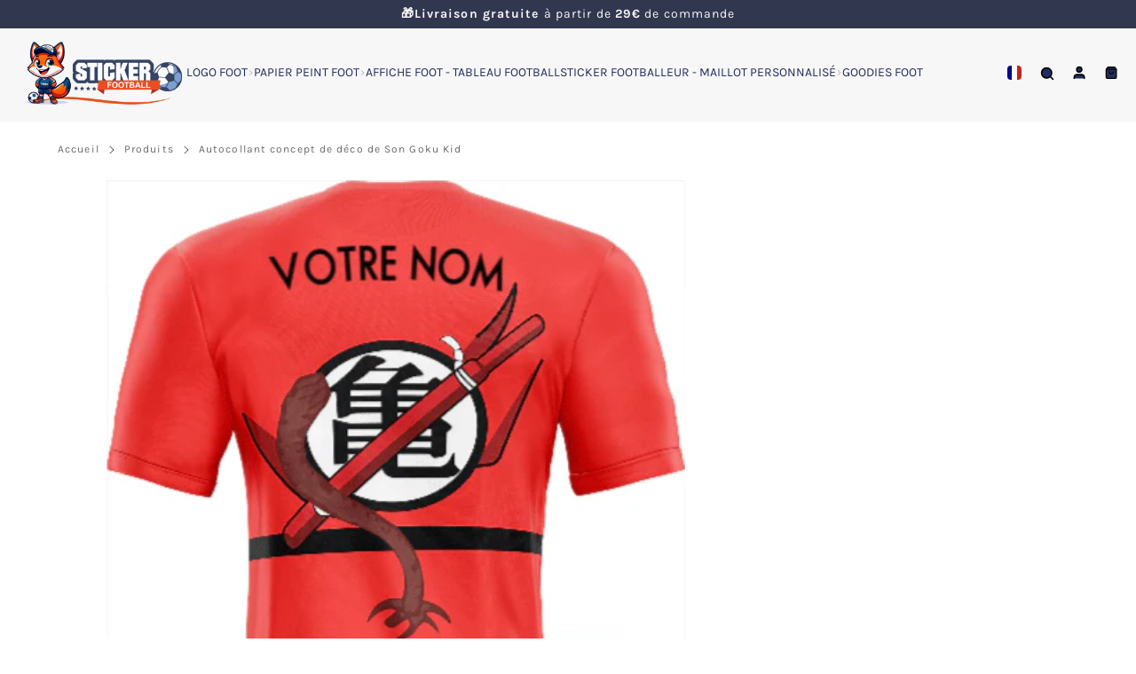

--- FILE ---
content_type: text/html; charset=utf-8
request_url: https://sticker-foot.com/products/autocollant-concept-de-deco-son-goku-kid
body_size: 56022
content:


 <!DOCTYPE html> <html class="no-js" lang="fr"> <script
src="https://www.paypal.com/sdk/js?client-id=BAAmcXArSZMo4HD4xWyo5pqOpJts3EDgG0QJwqzLIJwgFSa1uqyw-U0K0yn0OXM_tL4Qo510Ej48g4xu9E&currency=EUR&components=messages"
data-namespace="PayPalSDK">
</script> <head> <meta charset="utf-8"> <meta http-equiv="X-UA-Compatible" content="IE=edge"> <meta name="HandheldFriendly" content="True"> <meta name="MobileOptimized" content="320"> <meta name="viewport" content="width=device-width,initial-scale=1"> <meta name="theme-color" content=""> <meta name="robots" content="index,follow"> <link rel="preconnect" href="https://cdn.shopify.com" crossorigin><link rel="icon" type="image/png" href="//sticker-foot.com/cdn/shop/files/Sticker_Foot_1_6dce21b8-ee79-48ae-ac15-2173cd8a3ae5.png?crop=center&height=32&v=1742334436&width=32"><link rel="preconnect" href="https://monorail-edge.shopifysvc.com/" crossorigin> <link rel="preconnect" href="https://phantom-theme.fr/" crossorigin> <link rel="preconnect" href="https://fonts.shopifycdn.com" crossorigin/><link rel="preconnect dns-prefetch" href="https://unpkg.com" crossorigin/><link href="//sticker-foot.com/cdn/shop/t/8/assets/base.css?v=86766334040461706671732807038" as="style" rel="preload"><link href="//sticker-foot.com/cdn/shop/t/8/assets/s__main-product.css?v=147005876255080560311732807038" as="style" rel="preload"> <title>😍 Autocollant concept maillot Son Goku Kid pour fan dragon ball - sticker maillot de foot pas cher </title> <meta name="description" content="Pour les fans de Dragon Ball, retrouvez l&#39;autocollant du maillot de Son Goku Kid et personnalisez le ! C&#39;est le cadeau parfait pour les fans du personnage et de la série mythique.">
        
      <link rel="canonical" href="https://sticker-foot.com/products/autocollant-concept-de-deco-son-goku-kid" />



<style data-shopify>
  @font-face {
  font-family: Outfit;
  font-weight: 300;
  font-style: normal;
  font-display: swap;
  src: url("//sticker-foot.com/cdn/fonts/outfit/outfit_n3.8c97ae4c4fac7c2ea467a6dc784857f4de7e0e37.woff2") format("woff2"),
       url("//sticker-foot.com/cdn/fonts/outfit/outfit_n3.b50a189ccde91f9bceee88f207c18c09f0b62a7b.woff") format("woff");
}

  @font-face {
  font-family: Karla;
  font-weight: 400;
  font-style: normal;
  font-display: swap;
  src: url("//sticker-foot.com/cdn/fonts/karla/karla_n4.40497e07df527e6a50e58fb17ef1950c72f3e32c.woff2") format("woff2"),
       url("//sticker-foot.com/cdn/fonts/karla/karla_n4.e9f6f9de321061073c6bfe03c28976ba8ce6ee18.woff") format("woff");
}

  @font-face {
  font-family: Karla;
  font-weight: 700;
  font-style: normal;
  font-display: swap;
  src: url("//sticker-foot.com/cdn/fonts/karla/karla_n7.4358a847d4875593d69cfc3f8cc0b44c17b3ed03.woff2") format("woff2"),
       url("//sticker-foot.com/cdn/fonts/karla/karla_n7.96e322f6d76ce794f25fa29e55d6997c3fb656b6.woff") format("woff");
}

  
  

  :root {--color_primary: 50, 55, 80;
    
    --color_primary_25:  #010102;
    --color_secondary: 255, 255, 255;
    --color_bg: 255, 255, 255;
    --color_text: 27, 27, 27;;
    --color_heading: #323750;
    --color_links: 106, 106, 106;--color_links_hover:  #2a2a2a;--color_header_overlay_color: #232c5e;
    --color_header_overlay_color_hover: #ed6407;--color_price_regular: #323750;
    --color_price_sale: #323750;
    --price_font_weight: normal;--color_scrollbar__background: #F7F7F7;
    --color_scrollbar__thumb: #323750;--color_scrollbar__thumb_hover:  #010102;--color_blankstate: #5b5b5b;
    --color_blankstate_border: rgba(27, 27, 27, 0.2);
    --color_blankstate_background: #a7a7a7;
    --font_heading__stack: Outfit,sans-serif;
    --font_heading__style: normal;
    --font_heading__weight: 300;

    
    --h1__size: 32px;
    --h1__weight: 400;
    --h1__line_height: 36px;
    --h1__letter_spacing: 1.2px;
    --h1__transform: none;
    --h1_mob__size: 28px;
    --h1_mob__weight: 400;
    --h1_mob__line_height: 20px;
    --h1_mob__letter_spacing: 0px;
    --h1_mob__transform: none;

    
    --h2__size: 28px;
    --h2__weight: 400;
    --h2__line_height: 32px;
    --h2__letter_spacing: 0px;
    --h2__transform: none;
    --h2_mob__size: 24px;
    --h2_mob__weight: 400;
    --h2_mob__line_height: 33px;
    --h2_mob__letter_spacing: 0px;
    --h2_mob__transform: none;
    
    
    --h3__size: 24px;
    --h3__weight: 400;
    --h3__line_height: 28px;
    --h3__letter_spacing: 0px;
    --h3__transform: none;
    --h3_mob__size: 20px;
    --h3_mob__weight: 400;
    --h3_mob__line_height: 24px;
    --h3_mob__letter_spacing: 0px;
    --h3_mob__transform: none;
    
    
    --h4__size: 14px;
    --h4__weight: 400;
    --h4__line_height: 24px;
    --h4__letter_spacing: 1.3px;
    --h4__transform: none;
    --h4_mob__size: 14px;
    --h4_mob__weight: 400;
    --h4_mob__line_height: 24px;
    --h4_mob__letter_spacing: 1.3px;
    --h4_mob__transform: none;

    
    --h5__size: 16px;
    --h5__weight: 400;
    --h5__line_height: 20px;
    --h5__letter_spacing: 0px;
    --h5__transform: none;
    --h5_mob__size: 16px;
    --h5_mob__weight: 400;
    --h5_mob__line_height: 20px;
    --h5_mob__letter_spacing: 0px;
    --h5_mob__transform: none;

    
    --h6__size: 12px;
    --h6__weight: 400;
    --h6__line_height: 16px;
    --h6__letter_spacing: 0px;
    --h6__transform: none;
    --h6_mob__size: 12px;
    --h6_mob__weight: 400;
    --h6_mob__line_height: 24px;
    --h6_mob__letter_spacing: 1.3px;
    --h6_mob__transform: none;

    
    --font_body__stack: Karla,sans-serif;
    --font_body__style: normal;
    --font_body__weight: 400;
    --font_body__weight_bold: 700;
    --body__size: 14px;
    --body__size_em: 14;
    --body__line_height: 20px;
    --body__letter_spacing: 1.1px;
    --body_mob__size: 14px;
    --body_mob__size_em: 14;
    --body_mob__line_height: 25px;
    --body_mob__letter_spacing: 0.8px;

    
    --product_card_title__size: 16px;
    --product_card_title__weight: 700;
    --product_card_title__line_height: 22px;
    --product_card_title__letter_spacing: 1.5px;
    --product_card_title__transform: uppercase;
    --product_card_title_mob__size: 16px;
    --product_card_title_mob__weight: 700;
    --product_card_title_mob__line_height: 22px;
    --product_card_title_mob__letter_spacing: 1.5px;
    --product_card_title_mob__transform: uppercase;

    
    --button__weight: 700;
    --button__size: 16px;
    --button__line_height: 22px;
    --button__letter_spacing: 1.5px;
    --button__size_mob: 14px;
    --button__line_height_mob: 20px;
    --button__letter_spacing_mob: 1.1px;
    --button__transform: uppercase;

    
    --color_btn_primary: 50, 55, 80;
    --color_btn_primary_hover: 255, 255, 255;

    
      --btn__primary_shadowed: none;
    

    --color_btn_primary_text: 255, 255, 255;
    --color_btn_primary_text_hover: 237, 100, 7;
    --border_btn_primary: 0px;

    
    --color_btn_secondary: 255, 255, 255;
    --color_btn_secondary_hover: 11, 15, 35;

    
      --btn__secondary_shadowed: 0 0.5rem 0.5rem rgba(0, 0, 0, 0.5);
    

    --color_btn_secondary_text: 237, 100, 7;
    --color_btn_secondary_text_hover: 255, 255, 255;
    --border_btn_secondary: 1px;

    
    --color_btn_atc: 85, 170, 51;
    --color_btn_atc_hover: 76, 143, 49;

    
      --btn__atc_shadowed: 0 0.5rem 0.5rem rgba(0, 0, 0, 0.5);
    

    --color_btn_atc_text: 255, 255, 255;
    --color_btn_atc_text_hover: 255, 255, 255;
    --border_btn_atc: 0px;

    
    --color_btn_checkout: 85, 170, 51;
    --color_btn_checkout_hover: 76, 143, 49;

    
      --btn__checkout_shadowed: 0 0.5rem 0.5rem rgba(0, 0, 0, 0.5);
    

    --color_btn_checkout_text: 255, 255, 255;
    --color_btn_checkout_text_hover: 255, 255, 255;
    --border_btn_checkout: 0px;

    
    --radius: 15.0px;

    
    --header_link__size: 14px; 
    --header_link__weight: 400; 
    --header_link__letter_spacing: 0px;

    --header_link_mob__size: 14px;
    --header_link_mob__weight: 400; 
    --header_link_mob__letter_spacing: 0px;

    --header_icon__size: 16px;
    --header_icon_mob__size: 16px;

    
    --product_card__hover_delay: 0.6s;
    --product_card__image_bg: #ffffff;
    --product_card__overlay_infos: #323750;
    
      --product_card__bg: #ffffff;
    ;
    --product_card__border: 0px;
    --product_card__overlay_bg: rgba(255, 255, 255, 0.6);
    --product_card__variants_bg: rgba(85, 170, 51, 0.8);
    --product_card__variants_text: #ffffff;

    
    --icon-select: url(' //sticker-foot.com/cdn/shop/t/8/assets/ico-select.svg?v=4079553468395241481732809103 ');
    --image-quotes: url('//sticker-foot.com/cdn/shop/t/8/assets/quotes.png?v=9483801195021794081732807021');
    --flags-webp: url(' //sticker-foot.com/cdn/shop/t/8/assets/flags.webp?v=10322188078023773411732807021 ');
    --cursor-prev: url('//sticker-foot.com/cdn/shop/t/8/assets/cursor-prev.svg?v=36277633504164179941732807021');
    --cursor-next: url('//sticker-foot.com/cdn/shop/t/8/assets/cursor-next.svg?v=20891218685601131361732807021');
  }

  *, *::before, *::after {
    box-sizing: inherit;
  }

  html {
    box-sizing: border-box;
    font-size: 62.5%;
    height: 100%;
  }

  body {
    display: grid;
    grid-template-rows: auto 1fr;
    grid-template-columns: 100%;
    min-height: 100%;
    margin: 0;
    font-size: 1.5rem;
    letter-spacing: 0.06rem;
    line-height: 1.8;
    font-family: var(--font-body-family);
    font-style: var(--font-body-style);
    font-weight: var(--font-body-weight);
  }

  @media screen and (min-width: 750px) {
    body {
      font-size: 1.6rem;
    }
  }

  .page-container section:not(.product-section, .blog-post-section, .informations-section, .main-collection) .section-container {
    container-type: inline-size;
    container-name: section-container;
  }

  .page-container section:not(.product-section, .blog-post-section, .informations-section, .main-collection) {
    container-type: inline-size;
    container-name: section;
  }

  @container section (min-width: 1440px) { 
    @container section-container (min-width: 1399px) {
      .page-width--max-1400 {
        border-radius: var(--radius);
        overflow: hidden;
      }

      .page-width--max-1400 > * {
        border-radius: var(--radius);
      }
    }
  }

  @container section (min-width: 1210px) { 
    @container section-container (min-width: 1179px) {
      .page-width--max-1180 {
        border-radius: var(--radius);
        overflow: hidden;
      }

      .page-width--max-1180 > * {
        border-radius: var(--radius);
      }
    }
  }

  @container section (min-width: 1000px) { 
    @container section-container (min-width: 959px) {
      .page-width--max-960 {
        border-radius: var(--radius);
        overflow: hidden;
      }

      .page-width--max-960 > * {
        border-radius: var(--radius);
      }
    }
  }

  @container section (min-width: 820px) { 
    @container section-container (min-width: 779px) {
      .page-width--max-780 {
        border-radius: var(--radius);
        overflow: hidden;
      }

      .page-width--max-780 > * {
        border-radius: var(--radius);
      }
    }
  }

  @container section (min-width: 580px) { 
    @container section-container (min-width: 539px) {
      .page-width--max-540 {
        border-radius: var(--radius);
        overflow: hidden;
      }

      .page-width--max-540 > * {
        border-radius: var(--radius);
      }
    }
  }

  /* --- Newsletter form */
  .newsletter_form .input-group-form {
    container-type: inline-size;
    container-name: newsletter-button-submit;
  }

  .newsletter-form__submit-text {
    display: none
  }

  @container newsletter-button-submit (max-width: 299px){
    button[type="submit"] {
      min-width: initial;
    }
  }

  @container newsletter-button-submit (min-width: 300px){
    .newsletter-form__submit-icon {
      display: none
    }

    .newsletter-form__submit-text {
      display: block;
      font-size: min(16px, var(--body__size));
    }
  }
</style><link href="//sticker-foot.com/cdn/shop/t/8/assets/base.css?v=86766334040461706671732807038" rel="stylesheet" type="text/css" media="all" /><link href="//sticker-foot.com/cdn/shop/t/8/assets/s__main-product.css?v=147005876255080560311732807038" rel="stylesheet" type="text/css" media="all" /><link href="//sticker-foot.com/cdn/shop/t/8/assets/vendor.js?v=80505415385536038551732807021" as="script" rel="preload"><!-- /snippets/social-meta-tags.liquid -->




<meta property="og:site_name" content="stickers foot">
<meta property="og:url" content="https://sticker-foot.com/products/autocollant-concept-de-deco-son-goku-kid">
<meta property="og:title" content="Autocollant concept de déco de Son Goku Kid">
<meta property="og:type" content="product">
<meta property="og:description" content="Pour les fans de Dragon Ball, retrouvez l&#39;autocollant du maillot de Son Goku Kid et personnalisez le ! C&#39;est le cadeau parfait pour les fans du personnage et de la série mythique."> <meta property="og:price:amount" content="29,90"> <meta property="og:price:currency" content="EUR">

<meta property="og:image" content="http://sticker-foot.com/cdn/shop/products/AutocollantconceptdedecodeSonGokuKid.png?v=1691697707&width=1200"><meta property="og:image" content="http://sticker-foot.com/cdn/shop/products/sticker-football-concept-GOKU-KID-manga.jpg?v=1742367579&width=1200">
<meta property="og:image:secure_url" content="https://sticker-foot.com/cdn/shop/products/AutocollantconceptdedecodeSonGokuKid.png?v=1691697707&width=1200"><meta property="og:image:secure_url" content="https://sticker-foot.com/cdn/shop/products/sticker-football-concept-GOKU-KID-manga.jpg?v=1742367579&width=1200">



<meta name="twitter:card" content="summary_large_image">
<meta name="twitter:title" content="Autocollant concept de déco de Son Goku Kid">
<meta name="twitter:description" content="Pour les fans de Dragon Ball, retrouvez l&#39;autocollant du maillot de Son Goku Kid et personnalisez le ! C&#39;est le cadeau parfait pour les fans du personnage et de la série mythique."><script>
  Shopify = window.Shopify || {};
    window.theme = window.theme || {};
    window.slate = window.slate || {};
    window.MiniCart = (function() { return MiniCart });
    theme.moneyFormat = "{{amount_with_comma_separator}}€";
    window.lazySizesConfig = window.lazySizesConfig || {}; lazySizesConfig.loadMode = 1;
  
    theme.strings = {
      stockAvailable: "Il reste un exemplaire en stock",
      addToCart: "Ajouter au panier",
      soldOut: "Épuisé",
      unavailable: "Non disponible", 
      noStockAvailable: "L\u0026#39;article n\u0026#39;a pu être ajouté à votre panier car il n\u0026#39;y en a pas assez en stock.",
      willNotShipUntil: "Sera expédié après [date]",
      willBeInStockAfter: "Sera en stock à compter de [date]",
      addressError: "Vous ne trouvez pas cette adresse",
      addressNoResults: "Aucun résultat pour cette adresse",
      addressQueryLimit: "Vous avez dépassé la limite de Google utilisation de l'API. Envisager la mise à niveau à un \u003ca href='https:\/\/developers.google.com\/maps\/premium\/usage-limits'\u003erégime spécial\u003c\/a\u003e.",
      authError: "Il y avait un problème authentifier votre compte Google Maps API."
    };

    theme.routes = {
      cart_url: "\/cart",
      cart_add_url: '/cart/add',
      cart_change_url: '/cart/change',
      cart_update_url: '/cart/update',
      permanent_domain: "sticker-foot.myshopify.com",
      main_domain: 'sticker-foot.com',
      shop_url: 'sticker-foot.com',
    };Shopify.theme_settings = {template: "product",
      rgpd: null,
      priceFormat: "normal",
      itemAddIcon: "itemAdd--cart-filling",
      itemAdd: '<div class="loader"><svg aria-hidden="true" focusable="false" role="presentation" class="icon icon-itemAdd icon-itemAdd--cart-filling" id="cart" viewBox="18 20 88 88" shape-rendering="geometricPrecision" text-rendering="geometricPrecision"><g id="cart-position" transform="translate(0.000001 0)" opacity="1"><line id="cart-line1" x1="76" y1="92" x2="66" y2="92" fill="none" stroke="rgb(84,131,204)" stroke-width="4" stroke-linecap="round" stroke-linejoin="round"/><line id="cart-line2" x1="54" y1="92" x2="27" y2="92" fill="none" stroke="rgb(84,131,204)" stroke-width="4" stroke-linecap="round" stroke-linejoin="round" stroke-dashoffset="54" stroke-dasharray="10.8 16.3"/><line id="cart-line3" x1="54" y1="92" x2="27" y2="92" opacity="1" fill="none" stroke="rgb(84,131,204)" stroke-width="4" stroke-linecap="round" stroke-linejoin="round" stroke-dashoffset="26" stroke-dasharray="0.1 26.9"/><g id="cart-cart" transform="translate(0 0)"><circle id="cart-wheel" r="6" transform="matrix(1 0 0 1 76 86)" fill="none" stroke="rgb(84,131,204)" stroke-width="4" stroke-linecap="round" stroke-linejoin="round"/><circle id="cart-wheel2" r="6" transform="matrix(1 0 0 1 54 86)" fill="none" stroke="rgb(84,131,204)" stroke-width="4" stroke-linecap="round" stroke-linejoin="round"/><g id="cart-basket" transform="matrix(1 0 0 1.03856 0.000005 -2.6992)"><path id="cart-path1" d="M73.06,70L56.25,70C52.579401,69.999444,49.38012,67.501037,48.49,63.94L44,46L83.53,46C84.917048,45.999007,86.205604,46.716652,86.935052,47.896401C87.6645,49.076151,87.730704,50.549585,87.11,51.79L80.21,65.58C78.855098,68.287637,76.087715,69.998383,73.06,70Z" fill="none" stroke="rgb(84,131,204)" stroke-width="4" stroke-linecap="round" stroke-linejoin="round"/><ellipse id="cart-item" rx="6.875" ry="6.875" transform="translate(58.451563 64)" opacity="0" fill="rgb(84,131,204)" stroke="none" stroke-width="0"/><rect id="cart-item2" width="14.025" height="14.025" rx="4" ry="4" transform="matrix(0.921048 0.389448 -0.389448 0.921048 68.038573 54.810143)" opacity="0" fill="rgb(84,131,204)" stroke="none" stroke-width="0"/><ellipse id="cart-item3" rx="6.875" ry="6.875" transform="matrix(0.761249 0 0 0.761249 66.576563 64)" opacity="0" fill="rgb(84,131,204)" stroke="none" stroke-width="0"/><path id="cart-handle" d="M35.28,36.09C38.935676,36.108844,42.113535,38.603382,43,42.15L44,46" fill="none" stroke="rgb(84,131,204)" stroke-width="4" stroke-linecap="round" stroke-linejoin="round"/><line id="cart-line4" x1="46" y1="54" x2="59" y2="54" fill="none" stroke="rgb(84,131,204)" stroke-width="4" stroke-linecap="round" stroke-linejoin="round"/></g></g></g></svg></div>',
      loader: '<div class="loader"> <svg aria-hidden="true" focusable="false" role="presentation" class="icon spinner" viewBox="0 0 66 66"><circle class="path" fill="none" stroke-width="6" cx="33" cy="33" r="30"></circle> </svg></div>',
      btnArrow: '<svg aria-hidden="true" focusable="false" role="presentation" class="icon" viewBox="0 0 66 43" height="43px" width="66px"><g fill=none fill-rule=evenodd id=arrow stroke=none stroke-width=1><path class=one d="M40.1543933,3.89485454 L43.9763149,0.139296592 C44.1708311,-0.0518420739 44.4826329,-0.0518571125 44.6771675,0.139262789 L65.6916134,20.7848311 C66.0855801,21.1718824 66.0911863,21.8050225 65.704135,22.1989893 C65.7000188,22.2031791 65.6958657,22.2073326 65.6916762,22.2114492 L44.677098,42.8607841 C44.4825957,43.0519059 44.1708242,43.0519358 43.9762853,42.8608513 L40.1545186,39.1069479 C39.9575152,38.9134427 39.9546793,38.5968729 40.1481845,38.3998695 C40.1502893,38.3977268 40.1524132,38.395603 40.1545562,38.3934985 L56.9937789,21.8567812 C57.1908028,21.6632968 57.193672,21.3467273 57.0001876,21.1497035 C56.9980647,21.1475418 56.9959223,21.1453995 56.9937605,21.1432767 L40.1545208,4.60825197 C39.9574869,4.41477773 39.9546013,4.09820839 40.1480756,3.90117456 C40.1501626,3.89904911 40.1522686,3.89694235 40.1543933,3.89485454 Z"fill=inherit></path><path class=two d="M20.1543933,3.89485454 L23.9763149,0.139296592 C24.1708311,-0.0518420739 24.4826329,-0.0518571125 24.6771675,0.139262789 L45.6916134,20.7848311 C46.0855801,21.1718824 46.0911863,21.8050225 45.704135,22.1989893 C45.7000188,22.2031791 45.6958657,22.2073326 45.6916762,22.2114492 L24.677098,42.8607841 C24.4825957,43.0519059 24.1708242,43.0519358 23.9762853,42.8608513 L20.1545186,39.1069479 C19.9575152,38.9134427 19.9546793,38.5968729 20.1481845,38.3998695 C20.1502893,38.3977268 20.1524132,38.395603 20.1545562,38.3934985 L36.9937789,21.8567812 C37.1908028,21.6632968 37.193672,21.3467273 37.0001876,21.1497035 C36.9980647,21.1475418 36.9959223,21.1453995 36.9937605,21.1432767 L20.1545208,4.60825197 C19.9574869,4.41477773 19.9546013,4.09820839 20.1480756,3.90117456 C20.1501626,3.89904911 20.1522686,3.89694235 20.1543933,3.89485454 Z"fill=inherit></path><path class=three d="M0.154393339,3.89485454 L3.97631488,0.139296592 C4.17083111,-0.0518420739 4.48263286,-0.0518571125 4.67716753,0.139262789 L25.6916134,20.7848311 C26.0855801,21.1718824 26.0911863,21.8050225 25.704135,22.1989893 C25.7000188,22.2031791 25.6958657,22.2073326 25.6916762,22.2114492 L4.67709797,42.8607841 C4.48259567,43.0519059 4.17082418,43.0519358 3.97628526,42.8608513 L0.154518591,39.1069479 C-0.0424848215,38.9134427 -0.0453206733,38.5968729 0.148184538,38.3998695 C0.150289256,38.3977268 0.152413239,38.395603 0.154556228,38.3934985 L16.9937789,21.8567812 C17.1908028,21.6632968 17.193672,21.3467273 17.0001876,21.1497035 C16.9980647,21.1475418 16.9959223,21.1453995 16.9937605,21.1432767 L0.15452076,4.60825197 C-0.0425130651,4.41477773 -0.0453986756,4.09820839 0.148075568,3.90117456 C0.150162624,3.89904911 0.152268631,3.89694235 0.154393339,3.89485454 Z"fill=inherit></path></g></svg>',
      arrowRight: '<svg aria-hidden="true" focusable="false" role="presentation" class="icon icon-arrow-right" viewBox="0 0 32 32"><path fill="#444" d="M7.667 3.795l1.797-1.684L24.334 16 9.464 29.889l-1.797-1.675L20.731 16z"/></svg>',
      wishList: null,
      btnPrimaryStyle: "none",
      btnSecondaryStyle: "btn--futur",
      btnAtcStyle: "btn--mirror",
      btnCheckoutStyle: "btn--pressed",
      atc_action: "cart", 
      vanillaSticky: "//sticker-foot.com/cdn/shop/t/8/assets/vanillaSticky.js?v=37046825937521234071732807021",
      pluginSpin: "//sticker-foot.com/cdn/shop/t/8/assets/pluginSpin.min.js?5781",
      lottieFiles: true,
      
        quickViewCss: "\/\/sticker-foot.com\/cdn\/shop\/t\/8\/assets\/s__main-product.css?v=147005876255080560311732807038",
        quickViewJs: "\/\/sticker-foot.com\/cdn\/shop\/t\/8\/assets\/z__product.js?v=74631918052794683421732807022",popup_orders_notifs_city: [
        'Paris',
        'Lyon',
        'Marseille',
        'Aix-en-Provence',
        'Toulouse',
        'Bordeaux',
        'Lille',
        'Nice',
        'Nantes',
        'Strasbourg',
        'Rennes',
        'Grenoble',
        'Rouen',
        'Toulon',
        'Montpellier',
        'Douai',
        'Avignon',
        'Saint-Étienne',
        'Tours',
        'Clermont-Ferrand',
        'Nancy',
        'Orléans',
        'Angers',
        'Caen',
        'Metz',
        'Dijon',
        'Béthune',
        'Valenciennes',
        'Le Mans',
        'Reims',
        'Brest',
        'Perpignan',
        'Genève',
        'Amiens',
        'Bayonne',
        'Le Havre',
        'Limoges',
        'Nîmes',
        'Dunkerque',
        'Poitiers',
        'Pau',
        'Annecy',
        'Chambéry',
        'Lorient',
        'Saint-Denis',
        'Troyes',
        'Deauville'
      ],enable_atc_fixed: null,
      enable_atc_fixed_mob: null,
      atc_fixed_pos: null
    };Shopify.translation = {blogs_article_summary: "Sommaire",
      timer_ended: "Votre panier expire dans quelques instants.",
      one_item_left: "Il reste un exemplaire en stock",
      items_left_text: "Il reste {{ count }} exemplaires en stock",
      keep_on_page: "👋 Vous êtes encore là ?",
      form_customer_subscribed: "Merci de vous être inscrit",minute_left: "Moins d&#39;une minute",
      blogs_article_show: "Afficher le Sommaire",
      blogs_article_hide: "Masquer",text_after_variants_name: "",
      text_before_variants_name: "",
      color_trad: "couleur",
      colors_trad: "couleurs",
      on_sale_from: "En Promo {{ price }}",
      from_text: "À partir de {{ price }}",
      upto: "Jusqu&amp;#39;à",
      no_matches: "Aucun produit ne correspond à votre recherche.",
      promo_text: "",

      date : {
        0: "Janvier",
        1: "Février",
        2: "Mars",
        3: "Avril",
        4: "Mai",
        5: "Juin",
        6: "Juillet",
        7: "Août",
        8: "Septembre",
        9: "Octobre",
        10: "Novembre",
        11: "Décembre",
        h: "heures",
        m: "minutes",
        s: "secondes",
        minute: "minute"
      },posted_successfully: "Merci d&#39;avoir rempli le formulaire. Vous serez recontacté très prochainement !",security : {
        screenshot: "L&#39;impression écran est désactivée sur ce site",
        disabled: "Fonction non autorisée sur ce site"
      },slideshow : {
        prevSlideMessage: "Diapositive précédente",
        nextSlideMessage: "Diapositive suivante",
        firstSlideMessage: "Ceci est la première diapositive",
        lastSlideMessage: "Ceci est la dernière diapositive",
        paginationBulletMessage: "Aller à la diapositive {{ index }}"
      }
    };document.documentElement.className = document.documentElement.className.replace('no-js', 'js');

  function ControlOverlay(){
    if(document.querySelectorAll('[data-header-overlay=true]').length > 0){
      document.querySelector('#shopify-header-section').classList.add('header__overlay');
    } else if(document.querySelector('#shopify-header-section').classList.contains('header__overlay')) {
      document.querySelector('#shopify-header-section').classList.remove('header__overlay');
    }
  }

  document.addEventListener('initOverlay', function(){
    ControlOverlay();
  });

  document.addEventListener('shopify:section:load', function(){
    ControlOverlay();
  });
</script><script src="//sticker-foot.com/cdn/shop/t/8/assets/vendor.js?v=80505415385536038551732807021" defer></script>

      

      <script>window.performance && window.performance.mark && window.performance.mark('shopify.content_for_header.start');</script><meta name="google-site-verification" content="bD4sHggL9X_ybdH5ApREKR7gexuiRzsAizar9mtSKP4">
<meta id="shopify-digital-wallet" name="shopify-digital-wallet" content="/57518850240/digital_wallets/dialog">
<meta name="shopify-checkout-api-token" content="4bd4adc94bf73aa2bb6fc7c10c001b14">
<meta id="in-context-paypal-metadata" data-shop-id="57518850240" data-venmo-supported="false" data-environment="production" data-locale="fr_FR" data-paypal-v4="true" data-currency="EUR">
<link rel="alternate" hreflang="x-default" href="https://sticker-foot.com/products/autocollant-concept-de-deco-son-goku-kid">
<link rel="alternate" hreflang="fr-BE" href="https://sticker-foot.com/fr-be/products/autocollant-concept-de-deco-son-goku-kid">
<link rel="alternate" hreflang="es-ES" href="https://es.sticker-foot.com/products/autocollant-concept-de-deco-son-goku-kid">
<link rel="alternate" type="application/json+oembed" href="https://sticker-foot.com/products/autocollant-concept-de-deco-son-goku-kid.oembed">
<script async="async" src="/checkouts/internal/preloads.js?locale=fr-FR"></script>
<link rel="preconnect" href="https://shop.app" crossorigin="anonymous">
<script async="async" src="https://shop.app/checkouts/internal/preloads.js?locale=fr-FR&shop_id=57518850240" crossorigin="anonymous"></script>
<script id="apple-pay-shop-capabilities" type="application/json">{"shopId":57518850240,"countryCode":"FR","currencyCode":"EUR","merchantCapabilities":["supports3DS"],"merchantId":"gid:\/\/shopify\/Shop\/57518850240","merchantName":"stickers foot","requiredBillingContactFields":["postalAddress","email"],"requiredShippingContactFields":["postalAddress","email"],"shippingType":"shipping","supportedNetworks":["visa","masterCard","maestro"],"total":{"type":"pending","label":"stickers foot","amount":"1.00"},"shopifyPaymentsEnabled":true,"supportsSubscriptions":true}</script>
<script id="shopify-features" type="application/json">{"accessToken":"4bd4adc94bf73aa2bb6fc7c10c001b14","betas":["rich-media-storefront-analytics"],"domain":"sticker-foot.com","predictiveSearch":true,"shopId":57518850240,"locale":"fr"}</script>
<script>var Shopify = Shopify || {};
Shopify.shop = "sticker-foot.myshopify.com";
Shopify.locale = "fr";
Shopify.currency = {"active":"EUR","rate":"1.0"};
Shopify.country = "FR";
Shopify.theme = {"name":"phantom-theme-classique","id":174890221891,"schema_name":"Phantom Thème - Classique","schema_version":"2.4","theme_store_id":null,"role":"main"};
Shopify.theme.handle = "null";
Shopify.theme.style = {"id":null,"handle":null};
Shopify.cdnHost = "sticker-foot.com/cdn";
Shopify.routes = Shopify.routes || {};
Shopify.routes.root = "/";</script>
<script type="module">!function(o){(o.Shopify=o.Shopify||{}).modules=!0}(window);</script>
<script>!function(o){function n(){var o=[];function n(){o.push(Array.prototype.slice.apply(arguments))}return n.q=o,n}var t=o.Shopify=o.Shopify||{};t.loadFeatures=n(),t.autoloadFeatures=n()}(window);</script>
<script>
  window.ShopifyPay = window.ShopifyPay || {};
  window.ShopifyPay.apiHost = "shop.app\/pay";
  window.ShopifyPay.redirectState = null;
</script>
<script id="shop-js-analytics" type="application/json">{"pageType":"product"}</script>
<script defer="defer" async type="module" src="//sticker-foot.com/cdn/shopifycloud/shop-js/modules/v2/client.init-shop-cart-sync_BoxRQ5Fu.fr.esm.js"></script>
<script defer="defer" async type="module" src="//sticker-foot.com/cdn/shopifycloud/shop-js/modules/v2/chunk.common_5Ud6f6Bb.esm.js"></script>
<script type="module">
  await import("//sticker-foot.com/cdn/shopifycloud/shop-js/modules/v2/client.init-shop-cart-sync_BoxRQ5Fu.fr.esm.js");
await import("//sticker-foot.com/cdn/shopifycloud/shop-js/modules/v2/chunk.common_5Ud6f6Bb.esm.js");

  window.Shopify.SignInWithShop?.initShopCartSync?.({"fedCMEnabled":true,"windoidEnabled":true});

</script>
<script>
  window.Shopify = window.Shopify || {};
  if (!window.Shopify.featureAssets) window.Shopify.featureAssets = {};
  window.Shopify.featureAssets['shop-js'] = {"shop-cart-sync":["modules/v2/client.shop-cart-sync_Bg_Ymm8v.fr.esm.js","modules/v2/chunk.common_5Ud6f6Bb.esm.js"],"init-fed-cm":["modules/v2/client.init-fed-cm_6ZMEzPYR.fr.esm.js","modules/v2/chunk.common_5Ud6f6Bb.esm.js"],"shop-button":["modules/v2/client.shop-button_CABL9IA6.fr.esm.js","modules/v2/chunk.common_5Ud6f6Bb.esm.js"],"init-shop-cart-sync":["modules/v2/client.init-shop-cart-sync_BoxRQ5Fu.fr.esm.js","modules/v2/chunk.common_5Ud6f6Bb.esm.js"],"init-shop-email-lookup-coordinator":["modules/v2/client.init-shop-email-lookup-coordinator_BYGPiSN9.fr.esm.js","modules/v2/chunk.common_5Ud6f6Bb.esm.js"],"init-windoid":["modules/v2/client.init-windoid_BmDF2PrK.fr.esm.js","modules/v2/chunk.common_5Ud6f6Bb.esm.js"],"pay-button":["modules/v2/client.pay-button_Cgy4yxud.fr.esm.js","modules/v2/chunk.common_5Ud6f6Bb.esm.js"],"shop-toast-manager":["modules/v2/client.shop-toast-manager_y_g7Ac30.fr.esm.js","modules/v2/chunk.common_5Ud6f6Bb.esm.js"],"shop-cash-offers":["modules/v2/client.shop-cash-offers_1i6TKjED.fr.esm.js","modules/v2/chunk.common_5Ud6f6Bb.esm.js","modules/v2/chunk.modal_DREM0MGo.esm.js"],"shop-login-button":["modules/v2/client.shop-login-button_DHmH-kSd.fr.esm.js","modules/v2/chunk.common_5Ud6f6Bb.esm.js","modules/v2/chunk.modal_DREM0MGo.esm.js"],"avatar":["modules/v2/client.avatar_BTnouDA3.fr.esm.js"],"init-shop-for-new-customer-accounts":["modules/v2/client.init-shop-for-new-customer-accounts_CGejd1cH.fr.esm.js","modules/v2/client.shop-login-button_DHmH-kSd.fr.esm.js","modules/v2/chunk.common_5Ud6f6Bb.esm.js","modules/v2/chunk.modal_DREM0MGo.esm.js"],"init-customer-accounts-sign-up":["modules/v2/client.init-customer-accounts-sign-up_BUM8GF_Z.fr.esm.js","modules/v2/client.shop-login-button_DHmH-kSd.fr.esm.js","modules/v2/chunk.common_5Ud6f6Bb.esm.js","modules/v2/chunk.modal_DREM0MGo.esm.js"],"init-customer-accounts":["modules/v2/client.init-customer-accounts_Dc66ByXw.fr.esm.js","modules/v2/client.shop-login-button_DHmH-kSd.fr.esm.js","modules/v2/chunk.common_5Ud6f6Bb.esm.js","modules/v2/chunk.modal_DREM0MGo.esm.js"],"shop-follow-button":["modules/v2/client.shop-follow-button_DKFbFw_-.fr.esm.js","modules/v2/chunk.common_5Ud6f6Bb.esm.js","modules/v2/chunk.modal_DREM0MGo.esm.js"],"checkout-modal":["modules/v2/client.checkout-modal_DqpCgqu3.fr.esm.js","modules/v2/chunk.common_5Ud6f6Bb.esm.js","modules/v2/chunk.modal_DREM0MGo.esm.js"],"lead-capture":["modules/v2/client.lead-capture_Bz7N9PgX.fr.esm.js","modules/v2/chunk.common_5Ud6f6Bb.esm.js","modules/v2/chunk.modal_DREM0MGo.esm.js"],"shop-login":["modules/v2/client.shop-login_B98Z2c0C.fr.esm.js","modules/v2/chunk.common_5Ud6f6Bb.esm.js","modules/v2/chunk.modal_DREM0MGo.esm.js"],"payment-terms":["modules/v2/client.payment-terms_BmDTmVn1.fr.esm.js","modules/v2/chunk.common_5Ud6f6Bb.esm.js","modules/v2/chunk.modal_DREM0MGo.esm.js"]};
</script>
<script>(function() {
  var isLoaded = false;
  function asyncLoad() {
    if (isLoaded) return;
    isLoaded = true;
    var urls = ["https:\/\/loox.io\/widget\/NyZO_fKXsc\/loox.1653849059210.js?shop=sticker-foot.myshopify.com"];
    for (var i = 0; i <urls.length; i++) {
      var s = document.createElement('script');
      s.type = 'text/javascript';
      s.async = true;
      s.src = urls[i];
      var x = document.getElementsByTagName('script')[0];
      x.parentNode.insertBefore(s, x);
    }
  };
  if(window.attachEvent) {
    window.attachEvent('onload', asyncLoad);
  } else {
    window.addEventListener('load', asyncLoad, false);
  }
})();</script>
<script id="__st">var __st={"a":57518850240,"offset":3600,"reqid":"cafb0582-7233-4c91-b29c-725c39ee9090-1765589928","pageurl":"sticker-foot.com\/products\/autocollant-concept-de-deco-son-goku-kid","u":"89aa73f6abda","p":"product","rtyp":"product","rid":7347889930432};</script>
<script>window.ShopifyPaypalV4VisibilityTracking = true;</script>
<script id="captcha-bootstrap">!function(){'use strict';const t='contact',e='account',n='new_comment',o=[[t,t],['blogs',n],['comments',n],[t,'customer']],c=[[e,'customer_login'],[e,'guest_login'],[e,'recover_customer_password'],[e,'create_customer']],r=t=>t.map((([t,e])=>`form[action*='/${t}']:not([data-nocaptcha='true']) input[name='form_type'][value='${e}']`)).join(','),a=t=>()=>t?[...document.querySelectorAll(t)].map((t=>t.form)):[];function s(){const t=[...o],e=r(t);return a(e)}const i='password',u='form_key',d=['recaptcha-v3-token','g-recaptcha-response','h-captcha-response',i],f=()=>{try{return window.sessionStorage}catch{return}},m='__shopify_v',_=t=>t.elements[u];function p(t,e,n=!1){try{const o=window.sessionStorage,c=JSON.parse(o.getItem(e)),{data:r}=function(t){const{data:e,action:n}=t;return t[m]||n?{data:e,action:n}:{data:t,action:n}}(c);for(const[e,n]of Object.entries(r))t.elements[e]&&(t.elements[e].value=n);n&&o.removeItem(e)}catch(o){console.error('form repopulation failed',{error:o})}}const l='form_type',E='cptcha';function T(t){t.dataset[E]=!0}const w=window,h=w.document,L='Shopify',v='ce_forms',y='captcha';let A=!1;((t,e)=>{const n=(g='f06e6c50-85a8-45c8-87d0-21a2b65856fe',I='https://cdn.shopify.com/shopifycloud/storefront-forms-hcaptcha/ce_storefront_forms_captcha_hcaptcha.v1.5.2.iife.js',D={infoText:'Protégé par hCaptcha',privacyText:'Confidentialité',termsText:'Conditions'},(t,e,n)=>{const o=w[L][v],c=o.bindForm;if(c)return c(t,g,e,D).then(n);var r;o.q.push([[t,g,e,D],n]),r=I,A||(h.body.append(Object.assign(h.createElement('script'),{id:'captcha-provider',async:!0,src:r})),A=!0)});var g,I,D;w[L]=w[L]||{},w[L][v]=w[L][v]||{},w[L][v].q=[],w[L][y]=w[L][y]||{},w[L][y].protect=function(t,e){n(t,void 0,e),T(t)},Object.freeze(w[L][y]),function(t,e,n,w,h,L){const[v,y,A,g]=function(t,e,n){const i=e?o:[],u=t?c:[],d=[...i,...u],f=r(d),m=r(i),_=r(d.filter((([t,e])=>n.includes(e))));return[a(f),a(m),a(_),s()]}(w,h,L),I=t=>{const e=t.target;return e instanceof HTMLFormElement?e:e&&e.form},D=t=>v().includes(t);t.addEventListener('submit',(t=>{const e=I(t);if(!e)return;const n=D(e)&&!e.dataset.hcaptchaBound&&!e.dataset.recaptchaBound,o=_(e),c=g().includes(e)&&(!o||!o.value);(n||c)&&t.preventDefault(),c&&!n&&(function(t){try{if(!f())return;!function(t){const e=f();if(!e)return;const n=_(t);if(!n)return;const o=n.value;o&&e.removeItem(o)}(t);const e=Array.from(Array(32),(()=>Math.random().toString(36)[2])).join('');!function(t,e){_(t)||t.append(Object.assign(document.createElement('input'),{type:'hidden',name:u})),t.elements[u].value=e}(t,e),function(t,e){const n=f();if(!n)return;const o=[...t.querySelectorAll(`input[type='${i}']`)].map((({name:t})=>t)),c=[...d,...o],r={};for(const[a,s]of new FormData(t).entries())c.includes(a)||(r[a]=s);n.setItem(e,JSON.stringify({[m]:1,action:t.action,data:r}))}(t,e)}catch(e){console.error('failed to persist form',e)}}(e),e.submit())}));const S=(t,e)=>{t&&!t.dataset[E]&&(n(t,e.some((e=>e===t))),T(t))};for(const o of['focusin','change'])t.addEventListener(o,(t=>{const e=I(t);D(e)&&S(e,y())}));const B=e.get('form_key'),M=e.get(l),P=B&&M;t.addEventListener('DOMContentLoaded',(()=>{const t=y();if(P)for(const e of t)e.elements[l].value===M&&p(e,B);[...new Set([...A(),...v().filter((t=>'true'===t.dataset.shopifyCaptcha))])].forEach((e=>S(e,t)))}))}(h,new URLSearchParams(w.location.search),n,t,e,['guest_login'])})(!0,!0)}();</script>
<script integrity="sha256-52AcMU7V7pcBOXWImdc/TAGTFKeNjmkeM1Pvks/DTgc=" data-source-attribution="shopify.loadfeatures" defer="defer" src="//sticker-foot.com/cdn/shopifycloud/storefront/assets/storefront/load_feature-81c60534.js" crossorigin="anonymous"></script>
<script crossorigin="anonymous" defer="defer" src="//sticker-foot.com/cdn/shopifycloud/storefront/assets/shopify_pay/storefront-65b4c6d7.js?v=20250812"></script>
<script data-source-attribution="shopify.dynamic_checkout.dynamic.init">var Shopify=Shopify||{};Shopify.PaymentButton=Shopify.PaymentButton||{isStorefrontPortableWallets:!0,init:function(){window.Shopify.PaymentButton.init=function(){};var t=document.createElement("script");t.src="https://sticker-foot.com/cdn/shopifycloud/portable-wallets/latest/portable-wallets.fr.js",t.type="module",document.head.appendChild(t)}};
</script>
<script data-source-attribution="shopify.dynamic_checkout.buyer_consent">
  function portableWalletsHideBuyerConsent(e){var t=document.getElementById("shopify-buyer-consent"),n=document.getElementById("shopify-subscription-policy-button");t&&n&&(t.classList.add("hidden"),t.setAttribute("aria-hidden","true"),n.removeEventListener("click",e))}function portableWalletsShowBuyerConsent(e){var t=document.getElementById("shopify-buyer-consent"),n=document.getElementById("shopify-subscription-policy-button");t&&n&&(t.classList.remove("hidden"),t.removeAttribute("aria-hidden"),n.addEventListener("click",e))}window.Shopify?.PaymentButton&&(window.Shopify.PaymentButton.hideBuyerConsent=portableWalletsHideBuyerConsent,window.Shopify.PaymentButton.showBuyerConsent=portableWalletsShowBuyerConsent);
</script>
<script data-source-attribution="shopify.dynamic_checkout.cart.bootstrap">document.addEventListener("DOMContentLoaded",(function(){function t(){return document.querySelector("shopify-accelerated-checkout-cart, shopify-accelerated-checkout")}if(t())Shopify.PaymentButton.init();else{new MutationObserver((function(e,n){t()&&(Shopify.PaymentButton.init(),n.disconnect())})).observe(document.body,{childList:!0,subtree:!0})}}));
</script>
<link id="shopify-accelerated-checkout-styles" rel="stylesheet" media="screen" href="https://sticker-foot.com/cdn/shopifycloud/portable-wallets/latest/accelerated-checkout-backwards-compat.css" crossorigin="anonymous">
<style id="shopify-accelerated-checkout-cart">
        #shopify-buyer-consent {
  margin-top: 1em;
  display: inline-block;
  width: 100%;
}

#shopify-buyer-consent.hidden {
  display: none;
}

#shopify-subscription-policy-button {
  background: none;
  border: none;
  padding: 0;
  text-decoration: underline;
  font-size: inherit;
  cursor: pointer;
}

#shopify-subscription-policy-button::before {
  box-shadow: none;
}

      </style>
<script id="sections-script" data-sections="header-line" defer="defer" src="//sticker-foot.com/cdn/shop/t/8/compiled_assets/scripts.js?5781"></script>
<script>window.performance && window.performance.mark && window.performance.mark('shopify.content_for_header.end');</script> <script src="//sticker-foot.com/cdn/shop/t/8/assets/optimizer.js?v=96638510788966223941732807021" defer="defer"></script> <!-- BEGIN app block: shopify://apps/live-product-options/blocks/app-embed/88bfdf40-5e27-4962-a966-70c8d1e87757 --><script>
  window.theme = window.theme || {};window.theme.moneyFormat = "{{amount_with_comma_separator}}€";window.theme.moneyFormatWithCurrency = "{{amount_with_comma_separator}}€ EUR";
  window.theme.currencies = ['EUR'];
</script><script src="https://assets.cloudlift.app/api/assets/options.js?shop=sticker-foot.myshopify.com" defer="defer"></script>
<!-- END app block --><!-- BEGIN app block: shopify://apps/seo-king/blocks/seo-king-robots-preview-image/4aa30173-495d-4e49-b377-c5ee4024262f --><meta name="robots" content="max-image-preview:large">


<!-- END app block --><!-- BEGIN app block: shopify://apps/nabu-for-google-pixel/blocks/script-block/1bff1da5-e804-4d5d-ad9c-7c3540bdf531 --><script async src="https://storage.googleapis.com/adnabu-shopify/app-embed-block/adwords-pixel/sticker-foot.myshopify.com.min.js"></script>

<!-- END app block --><!-- BEGIN app block: shopify://apps/elevar-conversion-tracking/blocks/dataLayerEmbed/bc30ab68-b15c-4311-811f-8ef485877ad6 -->



<script type="module" dynamic>
  const configUrl = "/a/elevar/static/configs/7cd6b6f5a12134107c2f03b4f3164cd1d287fad2/config.js";
  const config = (await import(configUrl)).default;
  const scriptUrl = config.script_src_app_theme_embed;

  if (scriptUrl) {
    const { handler } = await import(scriptUrl);

    await handler(
      config,
      {
        cartData: {
  marketId: "1647444160",
  attributes:{},
  cartTotal: "0.0",
  currencyCode:"EUR",
  items: []
}
,
        user: {cartTotal: "0.0",
    currencyCode:"EUR",customer: {},
}
,
        isOnCartPage:false,
        collectionView:null,
        searchResultsView:null,
        productView:{
    attributes:{},
    currencyCode:"EUR",defaultVariant: {id: "43149387923648",name:"Autocollant concept de déco de Son Goku Kid",
        brand:"Sticker-foot",
        category:"Sticker foot maillot",
        variant:"Default Title",
        price: "29.9",
        productId: "7347889930432",
        variantId: "43149387923648",
        compareAtPrice: "29.9",image:"\/\/sticker-foot.com\/cdn\/shop\/products\/AutocollantconceptdedecodeSonGokuKid.png?v=1691697707",url:"\/products\/autocollant-concept-de-deco-son-goku-kid?variant=43149387923648"},items: [{id: "43149387923648",name:"Autocollant concept de déco de Son Goku Kid",
          brand:"Sticker-foot",
          category:"Sticker foot maillot",
          variant:"Default Title",
          price: "29.9",
          productId: "7347889930432",
          variantId: "43149387923648",
          compareAtPrice: "29.9",image:"\/\/sticker-foot.com\/cdn\/shop\/products\/AutocollantconceptdedecodeSonGokuKid.png?v=1691697707",url:"\/products\/autocollant-concept-de-deco-son-goku-kid?variant=43149387923648"},]
  },
        checkoutComplete: null
      }
    );
  }
</script>


<!-- END app block --><!-- BEGIN app block: shopify://apps/gg-product-gallery/blocks/app-embed-block/09c0440b-b921-435c-a2f5-3fc8f53b0424 -->
  

  
    <script>
      (function () {
        const themeId = window.Shopify && window.Shopify.theme.id || ""
        window.pmsliderProductPreload = {"id":7347889930432,"title":"Autocollant concept de déco de Son Goku Kid","handle":"autocollant-concept-de-deco-son-goku-kid","description":"\u003ch1 _msthash=\"187292\" _msttexthash=\"5131230\"\u003eDÉCORATION AUTOCOLLANT CONCEPT DU MAILLOT DE SON GOKU KID POUR LES FANS DE DRAGON BALL \u003c\/h1\u003e\n\u003ch2\u003e\n\u003cspan _mstmutation=\"1\" _msthash=\"187526\" _msttexthash=\"15386553\"\u003eCet autocollant au modèle original est personnalisable et unique. C'est le cadeau idéal pour les fans de Dragon Ball et de Son Goku Kid.\u003c\/span\u003e\u003cbr\u003e\u003cbr\u003e\n\u003c\/h2\u003e\n\u003cp _msthash=\"170821\" _msttexthash=\"7133945\"\u003eNous sommes spécialiste de lé décoration football avec un large choix de sticker des plus grands clubs mondiaux\u003c\/p\u003e\n\u003cp _msthash=\"170938\" _msttexthash=\"2511964\"\u003e✅Adhésif sticker \u003cstrong\u003espécial pose facile sans bulle\u003c\/strong\u003e.\u003c\/p\u003e\n\u003cp _msthash=\"171055\" _msttexthash=\"948519\"\u003ePour \u003cstrong\u003emur lisse, porte, placard, vitre \u003c\/strong\u003e\u003c\/p\u003e\n\u003cp\u003e\u003cstrong _msthash=\"171172\" _msttexthash=\"469053\"\u003eFormat : 65cm de haut x 55cm\u003c\/strong\u003e\u003c\/p\u003e\n\u003cp\u003e\u003cstrong _msthash=\"171289\" _msttexthash=\"149509295\"\u003e⭐️ ⚽️Nous sommes les seuls à fabriquer des stickers de foot en France  ⚽️ ⭐️\u003c\/strong\u003e\u003c\/p\u003e\n\u003cp _msthash=\"171406\" _msttexthash=\"5930691\"\u003e✅ Optez pour une \u003cstrong\u003eambiance unique\u003c\/strong\u003e idéal pour décoration de chambre pour faire un cadeau enfant\u003c\/p\u003e\n\u003cp\u003e \u003c\/p\u003e\n\u003cp\u003eSi vous aimez les adhésifs au concept original, retrouvez de nombreux autres \u003ca title=\"maillots d'univers différents\" href=\"\/collections\/sticker-concept-look-maillot-de-foot\"\u003emaillots d'univers différents\u003c\/a\u003e. Décorez votre intérieur avec l'adhésif de votre équipe de foot préféré ou bien avec votre saga préférée. \u003c\/p\u003e\n\u003cp\u003e \u003c\/p\u003e\n\u003ch1\u003e\u003cstrong _msthash=\"205700\" _msttexthash=\"511459\"\u003eEtapes de votre commande :\u003c\/strong\u003e\u003c\/h1\u003e\n\u003cp _msthash=\"188462\" _msttexthash=\"104341874\"\u003e✅ Tout est possible! \u003cbr _istranslated=\"1\"\u003e\u003cstrong _istranslated=\"1\"\u003ePersonnalisez \u003c\/strong\u003evos maillots préférés avec \u003cstrong _istranslated=\"1\"\u003eun prénom, numéro \u003c\/strong\u003eou d’un \u003cstrong _istranslated=\"1\"\u003ejoueur existant\u003c\/strong\u003e\u003cbr _istranslated=\"1\"\u003e\u003cbr _istranslated=\"1\"\u003e\u003cstrong _istranslated=\"1\"\u003e✅ Profitez \u003c\/strong\u003ede nos \u003cstrong _istranslated=\"1\"\u003eoffres\u003c\/strong\u003e! \u003cbr _istranslated=\"1\"\u003eValidez votre panier avec \u003cstrong _istranslated=\"1\"\u003elivraison offerte*\u003c\/strong\u003evia Mondial Relay\u003cbr _istranslated=\"1\"\u003e\u003cbr _istranslated=\"1\"\u003e\u003cstrong _istranslated=\"1\"\u003e✅ Satisfait ou réimprimé\u003c\/strong\u003e\u003cbr _istranslated=\"1\"\u003eNous avons choisis \u003cstrong _istranslated=\"1\"\u003eMondial relai\u003c\/strong\u003e pour vous proposez une \u003cstrong _istranslated=\"1\"\u003elivraison gratuite ou colissimo \u003c\/strong\u003eà votre domicile, \u003cstrong _istranslated=\"1\"\u003ecolis suivi 48h\u003c\/strong\u003e.\u003c\/p\u003e\n\u003ch2\u003eAutocollant concept maillot Son Goku Kid\u003c\/h2\u003e","published_at":"2022-09-15T16:08:49+02:00","created_at":"2022-09-09T20:35:55+02:00","vendor":"Sticker-foot","type":"Sticker foot maillot","tags":["cadeau","concept","dragon ball","déco","enfant","sticker"],"price":2990,"price_min":2990,"price_max":2990,"available":true,"price_varies":false,"compare_at_price":2990,"compare_at_price_min":2990,"compare_at_price_max":2990,"compare_at_price_varies":false,"variants":[{"id":43149387923648,"title":"Default Title","option1":"Default Title","option2":null,"option3":null,"sku":"","requires_shipping":true,"taxable":true,"featured_image":null,"available":true,"name":"Autocollant concept de déco de Son Goku Kid","public_title":null,"options":["Default Title"],"price":2990,"weight":1000,"compare_at_price":2990,"inventory_management":null,"barcode":"SF92AUTMAI","requires_selling_plan":false,"selling_plan_allocations":[]}],"images":["\/\/sticker-foot.com\/cdn\/shop\/products\/AutocollantconceptdedecodeSonGokuKid.png?v=1691697707","\/\/sticker-foot.com\/cdn\/shop\/products\/sticker-football-concept-GOKU-KID-manga.jpg?v=1742367579"],"featured_image":"\/\/sticker-foot.com\/cdn\/shop\/products\/AutocollantconceptdedecodeSonGokuKid.png?v=1691697707","options":["Title"],"media":[{"alt":"Autocollant concept de déco de Son Goku Kid","id":27394978283712,"position":1,"preview_image":{"aspect_ratio":0.905,"height":462,"width":418,"src":"\/\/sticker-foot.com\/cdn\/shop\/products\/AutocollantconceptdedecodeSonGokuKid.png?v=1691697707"},"aspect_ratio":0.905,"height":462,"media_type":"image","src":"\/\/sticker-foot.com\/cdn\/shop\/products\/AutocollantconceptdedecodeSonGokuKid.png?v=1691697707","width":418},{"alt":"Autocollant concept de déco de Son Goku Kid","id":27346964250816,"position":2,"preview_image":{"aspect_ratio":0.904,"height":1377,"width":1245,"src":"\/\/sticker-foot.com\/cdn\/shop\/products\/sticker-football-concept-GOKU-KID-manga.jpg?v=1742367579"},"aspect_ratio":0.904,"height":1377,"media_type":"image","src":"\/\/sticker-foot.com\/cdn\/shop\/products\/sticker-football-concept-GOKU-KID-manga.jpg?v=1742367579","width":1245}],"requires_selling_plan":false,"selling_plan_groups":[],"content":"\u003ch1 _msthash=\"187292\" _msttexthash=\"5131230\"\u003eDÉCORATION AUTOCOLLANT CONCEPT DU MAILLOT DE SON GOKU KID POUR LES FANS DE DRAGON BALL \u003c\/h1\u003e\n\u003ch2\u003e\n\u003cspan _mstmutation=\"1\" _msthash=\"187526\" _msttexthash=\"15386553\"\u003eCet autocollant au modèle original est personnalisable et unique. C'est le cadeau idéal pour les fans de Dragon Ball et de Son Goku Kid.\u003c\/span\u003e\u003cbr\u003e\u003cbr\u003e\n\u003c\/h2\u003e\n\u003cp _msthash=\"170821\" _msttexthash=\"7133945\"\u003eNous sommes spécialiste de lé décoration football avec un large choix de sticker des plus grands clubs mondiaux\u003c\/p\u003e\n\u003cp _msthash=\"170938\" _msttexthash=\"2511964\"\u003e✅Adhésif sticker \u003cstrong\u003espécial pose facile sans bulle\u003c\/strong\u003e.\u003c\/p\u003e\n\u003cp _msthash=\"171055\" _msttexthash=\"948519\"\u003ePour \u003cstrong\u003emur lisse, porte, placard, vitre \u003c\/strong\u003e\u003c\/p\u003e\n\u003cp\u003e\u003cstrong _msthash=\"171172\" _msttexthash=\"469053\"\u003eFormat : 65cm de haut x 55cm\u003c\/strong\u003e\u003c\/p\u003e\n\u003cp\u003e\u003cstrong _msthash=\"171289\" _msttexthash=\"149509295\"\u003e⭐️ ⚽️Nous sommes les seuls à fabriquer des stickers de foot en France  ⚽️ ⭐️\u003c\/strong\u003e\u003c\/p\u003e\n\u003cp _msthash=\"171406\" _msttexthash=\"5930691\"\u003e✅ Optez pour une \u003cstrong\u003eambiance unique\u003c\/strong\u003e idéal pour décoration de chambre pour faire un cadeau enfant\u003c\/p\u003e\n\u003cp\u003e \u003c\/p\u003e\n\u003cp\u003eSi vous aimez les adhésifs au concept original, retrouvez de nombreux autres \u003ca title=\"maillots d'univers différents\" href=\"\/collections\/sticker-concept-look-maillot-de-foot\"\u003emaillots d'univers différents\u003c\/a\u003e. Décorez votre intérieur avec l'adhésif de votre équipe de foot préféré ou bien avec votre saga préférée. \u003c\/p\u003e\n\u003cp\u003e \u003c\/p\u003e\n\u003ch1\u003e\u003cstrong _msthash=\"205700\" _msttexthash=\"511459\"\u003eEtapes de votre commande :\u003c\/strong\u003e\u003c\/h1\u003e\n\u003cp _msthash=\"188462\" _msttexthash=\"104341874\"\u003e✅ Tout est possible! \u003cbr _istranslated=\"1\"\u003e\u003cstrong _istranslated=\"1\"\u003ePersonnalisez \u003c\/strong\u003evos maillots préférés avec \u003cstrong _istranslated=\"1\"\u003eun prénom, numéro \u003c\/strong\u003eou d’un \u003cstrong _istranslated=\"1\"\u003ejoueur existant\u003c\/strong\u003e\u003cbr _istranslated=\"1\"\u003e\u003cbr _istranslated=\"1\"\u003e\u003cstrong _istranslated=\"1\"\u003e✅ Profitez \u003c\/strong\u003ede nos \u003cstrong _istranslated=\"1\"\u003eoffres\u003c\/strong\u003e! \u003cbr _istranslated=\"1\"\u003eValidez votre panier avec \u003cstrong _istranslated=\"1\"\u003elivraison offerte*\u003c\/strong\u003evia Mondial Relay\u003cbr _istranslated=\"1\"\u003e\u003cbr _istranslated=\"1\"\u003e\u003cstrong _istranslated=\"1\"\u003e✅ Satisfait ou réimprimé\u003c\/strong\u003e\u003cbr _istranslated=\"1\"\u003eNous avons choisis \u003cstrong _istranslated=\"1\"\u003eMondial relai\u003c\/strong\u003e pour vous proposez une \u003cstrong _istranslated=\"1\"\u003elivraison gratuite ou colissimo \u003c\/strong\u003eà votre domicile, \u003cstrong _istranslated=\"1\"\u003ecolis suivi 48h\u003c\/strong\u003e.\u003c\/p\u003e\n\u003ch2\u003eAutocollant concept maillot Son Goku Kid\u003c\/h2\u003e"}
        window.pmsliderInstallConfig = {"sm":"a","dt":"adapthmb","at":"cho","dp":null,"ap":null,"dc1":"e39306ff","dc2":"00000000","ac1":"e39306ff","dbg":null,"abg":"FFFFFF","ev":1,"em":false,"ezc":1,"ezh":1,"eov":null,"ar":null,"dl":null,"pvi":1,"haom":1,"saoh":1,"haob":1,"hod":null,"hom":null,"sta":null,"m":{"dt":"adapthmb","at":"cho","dp":null,"ap":null,"dc1":"e39306ff","dc2":"00000000","ac1":"e39306ff","dbg":null,"abg":"FFFFFF","ar":null,"haom":1,"sm":"a","ev":true,"pvi":true,"ezc":true,"ezh":true},"v":5,"i_si_rules":[".pmslider-root {}","@media (min-width: 768px) { .pmslider-root { } }"],"i_m_ivonpl":true,"rti":true,"i_sr_ish_is":true,"ss":true,"zbgw":true,"themes":{"174890221891":{"i_mo_rs":"div.flex__item.product__media__container.product__media__horizontal.one-whole.product__media__border.inline-flex.thumbnails--inside","i_mo_rs_a":true,"theme_store_id":"suggested","type":"suggested"}}}
        window.pmsliderInstallConfig["tc"] = window.pmsliderInstallConfig["themes"][themeId]
      })()
    </script>
  

  <!-- BEGIN app snippet: customizations -->
<!-- END app snippet -->

  

  
    
    

    
    <link rel="preload" as="image" href="//sticker-foot.com/cdn/shop/products/AutocollantconceptdedecodeSonGokuKid_750x.png?v=1691697707" fetchpriority="high">

    <script>
      window.pmsliderIsProductPreview = window.location.pathname.indexOf("/products_preview") != -1
      if (!window.pmsliderIsProductPreview) {
        window.pmsliderFeaturedImage = {"alt":"Autocollant concept de déco de Son Goku Kid","id":27394978283712,"position":1,"preview_image":{"aspect_ratio":0.905,"height":462,"width":418,"src":"\/\/sticker-foot.com\/cdn\/shop\/products\/AutocollantconceptdedecodeSonGokuKid.png?v=1691697707"},"aspect_ratio":0.905,"height":462,"media_type":"image","src":"\/\/sticker-foot.com\/cdn\/shop\/products\/AutocollantconceptdedecodeSonGokuKid.png?v=1691697707","width":418}.preview_image
        window.pmsliderFeaturedImage.preloadedSrc = "//sticker-foot.com/cdn/shop/products/AutocollantconceptdedecodeSonGokuKid_750x.png?v=1691697707";
        window.pmsliderFeaturedImage.forWidth = 750;
      }
    </script>


    
    <script>
      if(window.pmsliderInstallConfig["aeb_pfi"]) {
        eval(window.pmsliderInstallConfig["aeb_pfi"])
        window.pmsliderFeaturedImage.preloadedSrc = window.pmsliderFeaturedImage.preloadSrc || window.pmsliderFeaturedImage.src.replace(/\.(?=[^.]+$)/, "_360x.")

        let img = document.createElement('img')
        img.setAttribute("loading", "eager")
        img.setAttribute("fetchpriority", "high")
        img.setAttribute("src", window.pmsliderFeaturedImage.preloadedSrc)
      }
    </script>

    
      <script data-pmslider-custom-script>
        if(document.location.href.indexOf("pmslider-disable") == -1) {
          // 2025-11-19T20:11:18Z;
!function(){"use strict";const t=t=>{try{t()}catch(t){throw o(t),t}},i=i=>function(...s){return t(()=>i.apply(this,s))},s=t=>{throw o(t),t},e=(t,s,e,r)=>{const o=i(e);return t.addEventListener(s,o,r),o},r=(t,s,...e)=>window.setTimeout(i(t),s,...e);function o(t){if(!function(t){const i=t&&t.message||"";if([/network\s*error/i,/failed to fetch/i,/load failed/i].some(t=>t.test(i)))return!0;if(window.Sentry)return!0;return!1}(t)){window.sentryOnLoad=function(){Sentry.init({defaultIntegrations:!1,integrations:[],replaysSessionSampleRate:0,replaysOnErrorSampleRate:0}),Sentry.captureException(t,{extra:{url:window.location.href,domain:Shopify.domain},user:{username:Shopify.domain}})};var i=document.createElement("script");i.src="https://js.sentry-cdn.com/4babeb32ea1273e301ba1129741b6134.min.js",i.setAttribute("crossorigin","anonymous"),i.setAttribute("data-lazy","no"),document.head.appendChild(i)}}const d=/^(.*)(\.[^\.]+)$/,n=Array.from({length:15},(t,i)=>180*(i+1));class l{constructor(t,i){this.t=t,this.i=i,this.s=t.match(d)}o(t){return this.i.i_sb_b?this.i.i_sb_b(t,this):this.s?this.s[1]+"_"+t+"x"+this.s[2]:this.t}l(t){var i=[];return(t=t||n).forEach(t=>{i.push(this.o(t)+" "+t+"w")}),i.join(", ")}p(t){return n.find(i=>{if(i>=t)return i})||t}}function a(t,i,s,e="div"){var r=document.createElement(e);for(var o in r.className=t,Array.isArray(i)||(i=[i]),i.forEach(t=>{t&&("string"==typeof t?r.innerHTML=t:r.appendChild(t))}),s=s||{})r.setAttribute(o,s[o]);return r}function p(t,i){return i?function(t,i){return a("pmslider-button-with-text",[a("pmslider-svg",t),a("pmslider-text",i)])}(t,i):a("pmslider-button",t)}var h={u:a,_:{g:(t,i)=>p(i.i_hu_bs||'<svg width="24" height="24" viewBox="0 0 24 24" stroke="currentColor" fill="none"><path stroke="none" d="M0 0h24v24H0z" fill="none"/><path d="M12 3l8 4.5l0 9l-8 4.5l-8 -4.5l0 -9l8 -4.5" /><path d="M12 12l8 -4.5" /><path d="M12 12l0 9" /><path d="M12 12l-8 -4.5" /></svg>',t),k:(t,i)=>p('<svg width="24" height="24" viewBox="0 0 24 24" fill="none"><path stroke="none" d="M0 0h24v24H0z" fill="none"></path><path d="M7 4v16l13 -8z" fill="currentColor"></path></svg>',t)},S:function(t,i,s={}){var e=document.createElement("script");for(var r in i&&(e.onload=i),e.src=t,s)e.setAttribute(r,s[r]);document.head.appendChild(e)},M:function(t){var i=document.createElement("link");i.href=t,i.setAttribute("rel","stylesheet"),document.head.appendChild(i)},I:function(t,i,s,r){r?(t.setAttribute("pmimg-loaded",!0),t.setAttribute("loading","eager"),t.setAttribute("fetchPriority","high"),t.setAttribute("decoding","sync")):(e(t,"load",()=>t.setAttribute("pmimg-loaded",!0)),t.setAttribute("loading","lazy"),t.setAttribute("fetchPriority","low"),t.setAttribute("decoding","async")),t.j&&(t.setAttribute("pmimg-loaded",!0),t.setAttribute("style","background-color: transparent; background-image: url("+t.j+");")),t.onload=()=>{t.setAttribute("pmimg-src-loaded",!0)},t.C&&i&&t.clientWidth*window.devicePixelRatio<=t.C?i&&t.setAttribute("src",t.j):(s&&t.setAttribute("srcset",s),i&&t.setAttribute("src",i))},L:function(t,i){var s=a("pmslider-fs-ar--content",t,{style:"aspect-ratio: "+i+";"});return a("pmslider-fs-ar",s)}};class m{constructor(t,i,s){this.A=t,this.H=t.D,this.V=t.V,this.i=i,this.R=s,this.B=document.createElement("img"),this.B.setAttribute("style","aspect-ratio: "+this.V),this.B.j=t.j,this.B.C=t.C,t.T&&""!=t.T&&this.B.setAttribute("alt",t.T),this.N=h.u("pmslider-slide--inner",this.B),this.O=h.u("pmslider-slide",this.N),this.X=new l(this.H,this.i),this.F=!1}P(t){if(!this.F){var i=this.Z();h.I(this.B,this.X.o(i),this.X.l(),this.R),this.O.className+=" pmslider-slide--loaded",this.F=!0,t&&t()}}G(){this.Z()}Z(){var t=this.O.clientWidth,i=parseInt(this.B.getAttribute("sizes")||0),s=Math.max(t||0,i,360);return(0==i||s>i)&&this.B.setAttribute("sizes",s+"px"),s}W(){-1!=this.B.src.indexOf(".gif")&&(this.B.src=this.B.getAttribute("src"))}}class c{constructor(t,i,s){this.A=t,this.q=i,this.J=new m(t,i.i,s),this.O=this.J.O,this.R=s}P(){this.J.P(()=>{if(e(this.O,"click",()=>{this.q.Y(this)}),this.K()){var t=this.q.U;e(this.O,"mouseleave",()=>t.$()),e(this.O,"mousemove",i=>{window.ppzoom&&window.pmsliderTouchDetected||t.tt(this,i)})}})}G(){this.J.G(),r(()=>this.it(),this.R?2e3:500)}W(){this.J.W()}st(){return{src:this.A.H,w:this.A.et,h:this.A.rt,i_bt:t=>this.q.lt.nt.ot(t,this.A),i_cpi:()=>{try{return this.J.B.currentSrc}catch(t){return null}}}}K(){return this.q.U&&"image"==this.A.pt&&-1==this.A.H.indexOf(".gif")}it(){this.K()&&window.screen.width>800&&this.q.U.ht(this)}}function u(t,i=!1){return{ct:function(s){var[r,o]=function(t,i){var s=document.createElement("div");s.className="pmslider-modal",t&&(s.className+=" pmslider-modal--"+t);var r=document.createElement("span");r.className="pmslider-modal--close",r.innerHTML='<svg xmlns="http://www.w3.org/2000/svg" viewBox="0 0 512 512"><path fill="none" stroke="currentColor" stroke-linecap="round" stroke-linejoin="round" stroke-width="32" d="M368 368L144 144M368 144L144 368"/></svg>';var o=document.createElement("div");o.setAttribute("role","dialog"),o.className="pmslider-modal--dialog";var d=document.createElement("div");d.className="pmslider-modal--content";var n=document.createElement("div");function l(t){s.className=s.className.replace(" is-open",""),document.body.className=document.body.className.replace(" pmslider-modal-open",""),d.innerHTML="",i||document.body.removeChild(s),t&&(t.stopPropagation(),t.preventDefault())}return n.className="pmslider-modal--overlay",s.appendChild(n),document.body.appendChild(s),s.appendChild(o),s.appendChild(r),o.appendChild(d),e(s,"click",(function(t){"VIDEO"!==t.target.tagName&&"MODEL-VIEWER"!==t.target.tagName&&l(t)})),e(r,"click",l),e(n,"click",l),[s,d]}(t,i);r.classList.add("is-open"),document.body.classList.add("pmslider-modal-open"),o.innerHTML="",o.appendChild(s)}}}function w(t,i){var s=document.createElement("iframe");if(-1!=t.H.indexOf("youtube"))var e="?loop=true&amp;byline=false&amp;portrait=false&amp;playsinline=1&amp;title=false&amp;speed=true&amp;transparent=0&amp;gesture=media";else e="?iv_load_policy=3&amp;modestbranding=1&amp;playsinline=1&amp;showinfo=0&amp;rel=0&amp;enablejsapi=1";return i&&(e+="&autoplay=1"),s.src=t.H+e,s.setAttribute("frameborder",0),s.setAttribute("allow","autoplay; fullscreen"),s.setAttribute("allowfullscreen",""),{O:s,ut:function(){-1!=s.src.indexOf("youtube")?s.contentWindow.postMessage('{"event":"command","func":"pauseVideo","args":""}',"*"):-1!=s.src.indexOf("vimeo")&&(s.src=s.getAttribute("src"))},k:function(){}}}function _(t,i,s){var e=document.createElement("video");if(i.i_nv_fbs)var r=i.i_nv_fbs(t.wt);else r=function(t){var i=t.filter(t=>-1!=t.mime_type.indexOf("video")).sort((t,i)=>t.width-i.width);if(window.innerWidth<768)for(var s=0;s<i.length;s++)if(i[s].width>=window.innerWidth*window.devicePixelRatio)return[i[s]];return[i[i.length-1]]}(t.wt);return r.forEach(t=>{var i=document.createElement("source");i.type=t.mime_type,i.src=t.url,e.appendChild(i)}),i.i_ism_dnlv||e.setAttribute("loop",!0),e.setAttribute("preload","none"),e.setAttribute("controls",!0),e.setAttribute("playsinline",!0),e.setAttribute("poster",t.D),s&&(e.setAttribute("autoplay",!0),e.setAttribute("muted",!0)),{O:e,ut:function(){e.pause()},k:function(){try{e.play()}catch(t){}},_t:function(){return e.paused}}}class f{constructor(t,i){this.A=t,this.H=t.D,this.V=t.V,this.i=i,this.N=h.u("pmslider-slide--inner pmslider-preview-autoplay"),this.O=h.u("pmslider-slide",this.N),this.F=!1}P(t){this.F||(this.ft=_(this.A,this.i),this.bt=this.ft.O,this.bt.setAttribute("muted",!0),this.bt.muted=!0,this.bt.removeAttribute("controls"),this.bt.load(),this.N.appendChild(this.bt),this.O.className+=" pmslider-slide--loaded",this.F=!0,t&&t())}G(){this.P(),this.ft.k()}W(){this.ft.ut()}gt(){this.ft._t()?this.ft.k():this.ft.ut()}}class b{constructor(t,i){this.A=t,this.i=i.i,this.q=i,this.vt="video"==t.pt&&1==this.i.i_sp_vpi,this.yt="video"==t.pt&&1==this.i.i_sp_vpiz,this.J=this.xt(this.vt),this.O=this.J.O}xt(t){if(t)var i=new f(this.A,this.i);else i=new m(this.A,this.i);return i.N.appendChild(h._.k()),i}P(){this.J.P(()=>{this.O.className=this.O.className+" pmslider-slide--preview",this.kt=u(),"external"==this.A.pt?this.zt=w(this.A,!0):this.zt=_(this.A,this.i),this.St=h.L(this.zt.O,this.A.V),e(this.O,"click",()=>{this.Mt()})})}G(){this.J.G()}W(){this.J.W()}Mt(){this.P(),this.yt&&window.ppzoom?(this.q.Y(this),this.It.G()):(this.kt.ct(this.St),this.zt.k())}st(){if(this.P(),!this.jt){this.It=this.xt(this.yt),this.It.P();var t=h.L(this.It.N,this.A.V);e(t,"click",()=>{this.Mt()}),this.jt={html:h.u("pmslider-center",t),Ct:()=>{this.It.W()},Lt:()=>{this.It.G()},i_bt:t=>this.q.lt.nt.ot(t,this.A)}}return this.jt}}class g{constructor(t,i,s){this.A=t,this.q=i,this.i=i.i,this.At=s,this.J=this.xt(),this.O=this.J.O}xt(){return function(t,i,s){var e,o,d,n,l,a,p,m,c,u;o=h.u("pmslider-slide--inner"),e=h.u("pmslider-slide",o),l=!!navigator.userAgent.match(/iPhone/i),a="video"==t.pt,p=!a&&-1!=t.H.indexOf("vimeo"),c=!0,i.i_sp_dpi&&(c=!1);function f(t){m=t,function(t){if(!p)return;let i=o.parentElement?o.parentElement.clientWidth/o.parentElement.clientHeight:1;o.setAttribute("data-portrait",i<t)}(t)}return f(t.V),r((function(){v()}),500),{O:e,N:o,V:m,W:function(){u=!1,n&&(n.pause(),n.autoplay=!1,d.setAttribute("autoplay",!1),d.setAttribute("inert","true"))},G:function(){u=!0,c&&function t(i){n&&(u?n.play():n.pause());if(!i[0])return;var s=i.shift();r((function(){t(i)}),s)}([200,200,200,300,300]),d&&d.removeAttribute("inert")},P:function(r){this.F=!0,v((function(){if(!d){d="video"==t.pt?_(t,i,s).O:h.u("plyr__video-embed",w(t).O,{inert:"true"}),o.appendChild(d);let r=function(){var e={debug:!1,playsinline:c,youtube:{noCookie:!0,rel:0,showinfo:0,iv_load_policy:3,modestbranding:1,playsinline:1},controls:["play-large","play","progress","current-time","mute","volume"]};s&&(e.autoplay=!0,e.muted=!0);i.i_sp_oo&&(e=Object.assign(e,i.i_sp_oo));l||e.controls.push("fullscreen");i.i_sp_bo&&(e=i.i_sp_bo(e,t));return e}();(function(t,i){i.autoplay&&(t.autoplay=!0);i.muted&&(t.muted=!0);i.volume&&(t.volume=i.volume)})(n=new Plyr(d,r),r),n.on("playing",()=>{f(function(){var t=n.ratio;if(t){var i=t.split(":");return 2==i.length?parseFloat(i[0])/parseFloat(i[1]):parseFloat(t)}}())}),e.className+=" pmslider-slide--loaded"}r&&r()}))},Ht:function(t){n&&(t?n.play():n.pause())}}}(this.A,this.i,this.At)}P(){this.J.P()}G(t){t||this.J.G()}W(){this.J.W()}Ht(t){this.J.Ht(t)}st(){if(this.P(),!this.jt){this.It=this.xt(),this.It.P();var t=h.L(this.It.N,this.A.V);this.jt={html:h.u("pmslider-center",t),Ct:()=>{r(this.It.W,100)},Lt:t=>{t||this.It.G()},i_bt:t=>this.q.lt.nt.ot(t,this.A)}}return this.jt}}function v(t){window.Plyr?t&&t():window.ppsliderPlyrIncluded||(h.S("https://cdn.plyr.io/3.7.8/plyr.js",t),h.M("https://cdn.plyr.io/3.7.8/plyr.css"),window.ppsliderPlyrIncluded=!0)}class y{constructor(t,i,{Dt:s=!1,Vt:e,Rt:r}){this.Bt=t,this.i=i,this.Vt=e,this.Dt=s,this.Rt=r,this.O=h.u("pmslider-model-viewer"),this.O.setAttribute("data-inline",this.Dt),this.Tt()}Nt(){this.Ot.setAttribute("src",""),this.Ot.setAttribute("src",this.Bt)}Tt(){if(!this.Ot){if(this.Et(),!this.Dt){let t=h._.g(null,this.i);e(t,"click",this.Xt.bind(this)),this.O.appendChild(t)}this.Ot=document.createElement("model-viewer"),this.kt=new u("white");var t={"auto-rotate":"","shadow-intensity":"1"};for(var i in this.Dt?(t["camera-controls"]="",t["ar-modes"]="webxr scene-viewer quick-look",t.ar=""):(this.Rt||e(this.Ot,"click",this.Xt.bind(this)),t.poster=this.Vt),this.Nt(),t)this.Ot.setAttribute(i,t[i]);this.i.i_mv_amv&&(this.Ot=this.i.exec("i_mv_amv",this.Ot)),this.O.appendChild(this.Ot)}}Xt(){this.Ft||(this.Ft=new y(this.Bt,this.i,{Dt:!0})),this.Ft.Nt(),this.kt.ct(this.Ft.O)}Et(){window.pmsliderMVI||(h.S("https://ajax.googleapis.com/ajax/libs/model-viewer/3.1.1/model-viewer.min.js",!1,{type:"module"}),window.pmsliderMVI=!0)}}class x{constructor(t,i){this.A=t,this.q=i,this.V=t.V,this.J=new k(this.Pt(),i.i,t),this.O=this.J.O}P(){}G(t){t||this.J.G()}W(){this.J.W()}st(){if(!this.Zt){let t=this.Pt(!0);this.Zt={html:h.u("pmslider-center",t.O),Ct:()=>{},Lt:()=>{t.Nt()},i_bt:t=>this.q.lt.nt.ot(t,this.A)}}return this.Zt}Pt(t){let i=this.A.wt.find(t=>t.url.indexOf(".glb")>0).url;return new y(i,this.q.i,{Vt:this.A.D,Rt:t})}}class k{constructor(t,i,s){this.Gt=t,this.i=i,this.V=s.V,this.O=h.u("pmslider-slide pmslider-slide--loaded",this.N=h.u("pmslider-slide--inner",t.O))}P(){}G(){this.Gt.Nt()}W(){}}class z{constructor(t){this.i=t,this.Wt=!1,this.O=!1}ht(t){}tt(t,i){if(this.Wt!=t&&(this.$(),this.Wt=t),window.pmsliderTouchDetected&&this.O)this.$();else{this.qt(t);var s=t.O.getBoundingClientRect(),e=i.clientX-s.left,r=i.clientY-s.top;this.O.style.setProperty("background-position",e/s.width*100+"% "+r/s.height*100+"%")}}$(){this.O&&(this.O.parentNode&&this.O.parentNode.removeChild(this.O),this.O=!1)}qt(t){if(this.O)return;this.O=h.u("pmslider-slide--hover-zoom");let i=this.Jt(t),s=new Image;s.onload=()=>{t.O.matches(":hover")?(this.O.style.setProperty("background-image",'url("'+i+'")'),this.O.parentNode||t.O.appendChild(this.O)):this.$()},s.src=i}Jt(t){var i=t.J.X.o(Math.floor(2.5*t.O.clientWidth));return this.i.i_hz_bns&&(i=this.i.i_hz_bns(t,i,this)),i}}var S,M=CSS.supports&&CSS.supports("aspect-ratio: 1");class I{constructor(t,i){this.Yt=t,this.Kt=t.Kt,this.Ut=t.Ut,this.lt=i,this.i=i.i,this.$t={},this.lt.nt.Qt&&"1"==this.i.ezh&&(this.U=new z(this.i))}ti(){var t,i,s=this.ii[this.lt.si].J.V,e=this.i.ar;switch(e){case"fw":i=" pmslider-root--ar-fw";var r=function(t){var i=t[0].J.V;for(let s=0;s<t.length;s++){const e=t[s];i=Math.max(i,e.J.V)}return i}(this.ii),o=this.Ut.clientWidth/r;(r-s)/s<=.05&&(o*=.95),this.Yt.ei.style="max-height: "+Math.max(o,300)+"px;",this.ri=!0;break;case"fss":i=" pmslider-root--ar-fit-s",t=1.2*s;break;default:var d=parseInt(e);d==e&&d>0?(i=" pmslider-root--ar-fix pmslider-root--ar-fit",t=parseInt(e)/100,this.oi=t):(i=" pmslider-root--ar-fit",t=s,this.oi=t)}this.Yt.di.className+=i,this.i.i_ism_dar&&(t=this.i.i_ism_dar(this.ii,t,this)),t&&(this.ni=t,this.Ut.style="padding-top: "+100/t+"%;",this.Yt.di.style="--pmslider-ar: "+t),this.li(),this.ri&&this.Kt.scrollWidth>0&&this.Kt.scrollWidth<=this.Ut.clientWidth&&(this.Yt.di.className+=" pmslider-root--fits")}li(){this.ii.forEach(t=>{if(this.oi)var i=this.oi;else{i=t.J.V;if(this.ni)Math.abs(this.ni-i)/this.ni<.1&&(i=this.ni)}if(M)t.O.setAttribute("style","aspect-ratio: "+i);else{var s=this.Yt.Ut.clientHeight*i*1.02;t.J.N.setAttribute("style","width: "+s+"px;")}})}ai(t,i,s){var e=this.i.pvi||this.i.i_ism_up;switch(t.pt){case"image":return new c(t,this,!0);case"model":return new x(t,this);default:if(e){return new g(t,this,i==s)}return new b(t,this)}}pi(t,i){if(!this.hi()){this.ii=[];for(let r=0;r<t.length;r++){var s=t[r];if(this.i.i_ism_bsn)var e=this.i.i_ism_bsn(s,this);else e=this.ai(s,r,i);this.ii.push(e),this.Kt.appendChild(e.O)}this.ti()}}mi(){this.hi()&&(this.ci(this.lt.si),this.Yt.di.querySelectorAll(".pmslider-slide").forEach(t=>{t.parentNode&&t.parentNode.removeChild(t)}),this.ii=[])}hi(){return!!this.ii}ci(t,i){var s=!!i&&i.hidden,e=this.ii[t];e.P(),e.O.setAttribute("data-pmslider-slide-active",!0),e.G(s),this.ui(e,t),r(()=>{this.wi(t,e)},this._i||this.ri?300:1e3),this._i=!0}ui(t,i){var s=this.Kt.scrollWidth-this.Ut.clientWidth,e=0;0==i?e=0:i==this.ii.length-1?e=s:(e=t.O.offsetLeft,this.i.i_ism_atlons||(e-=Math.floor((this.Ut.clientWidth-t.O.clientWidth)/2))),this.Kt.setAttribute("style","transform: translateX("+-e+"px)")}fi(t){var i=this.ii[t];i.W(),i.O.removeAttribute("data-pmslider-slide-active")}wi(t,i){var s=this.Yt.Ut.clientWidth;!function(t,i,[s,e],r){s||(s=i.length);e||(e=i.length);let o=new Set;for(let s=t+1;s<t+e+1;s++)s>=0&&s<i.length&&o.add(s);for(let e=t-1;e>t-s-1;e--)e>=0&&e<i.length&&o.add(e);o.forEach(r)}(t,this.ii,[1,4],t=>{let e=this.ii[t];var o,d,n,l,a,p;e.J.F||(o=e.O,d=i.O,n=s,l=d.offsetLeft+d.clientWidth/2,a=l-n,p=l+n,j(o.offsetLeft+o.clientWidth,a,p)||j(o.offsetLeft,a,p)?e.P():r(()=>{e.P()},100))})}bi(){var t=[];return this.ii.forEach(i=>{let s=i.st();s&&t.push(s)}),t}Y(t){if(this.lt.nt.gi&&window.ppzoom){var i=this.ii.indexOf(t),s=this.bi();window.ppzoom.open(s,{index:i,onChange:t=>{var e=s[i],r=s[t];e.Ct&&e.Ct(),r.Lt&&r.Lt(),this.lt.vi(t,{hidden:!0}),i=t},onClose:t=>{var i=s[t];i.Ct&&i.Ct()},bounds:t.O.getBoundingClientRect(),z_o:this.i.z_o,z_mg:this.i.z_mg,z_mg_o:{i_ba:this.lt.nt.yi.bind(this.lt.nt)}})}}xi(){this.U&&this.U.$()}}function j(t,i,s){return i<=t&&t<=s}function C(t){t.stopImmediatePropagation(),t.preventDefault()}function L(t,i){if(t.touches)var s=t.touches[0].clientX,e=t.touches[0].clientY;else s=t.clientX,e=t.clientY;return s>=i.left&&s<=i.right&&e<=i.bottom&&e>=i.top}class A{constructor(t,i){this.Yt=t,this.lt=i,this.ki=[],this.zi=window.innerWidth,this.pi()}Si(t,i,s,r){const o=e(t,i,s,r);this.ki.push([t,i,o,r])}pi(){this.ki.lenght>0||(this.Si(this.Yt.ei,"mousemove",this.Mi.bind(this)),this.Si(this.Yt.ei,"mouseleave",this.Mi.bind(this)),this.lt.i.i_em_smmeb||(this.Si(this.Yt.di,"mouseout",C),this.Si(this.Yt.di,"mousein",C),this.Si(this.Yt.di,"mouseover",C)),this.Si(this.Yt.ei,"touchstart",this.Ii.bind(this)),this.Si(this.Yt.ei,"touchmove",this.Ii.bind(this)),this.Si(this.Yt.ei,"touchend",this.Ii.bind(this)),this.Si(this.Yt.ei,"touchcancel",this.Ii.bind(this)),this.Si(this.Yt.di,"keydown",this.ji.bind(this)),this.Si(window,"pmslider-reset",this.Ci.bind(this)),this.Si(window,"resize",this.Li.bind(this)),this.Si(window,"scroll",this.Ai.bind(this)))}Ci(){this.lt.hi()&&this.lt.Hi()}Li(t){(this.zi!=window.innerWidth||t.detail&&t.detail.force)&&(this.lt.Di(),this.zi=window.innerWidth)}Ai(t){var i,s,e,r,o;this.lt.i.i_em_tv&&this.lt.Ht((i=this.Yt.di,s=i.getBoundingClientRect(),e=s.top,r=s.bottom,e>=-(o=(e+r)/2)&&o<=window.innerHeight))}mi(){this.ki.forEach(t=>{t[0].removeEventListener(t[1],t[2])}),this.ki=[]}Mi(t){this.lt.i.i_em_smmeb||C(t),window.pmsliderTouchDetected||(this.lt.Vi(),this.lt.nt.Ri?this.Bi(t):this.lt.nt.Ti&&this.Ni(t))}Ii(t){this.lt.Vi(),function(t,i){"INPUT"!=t.target.tagName&&1==t.touches.length&&i(t.touches[0])}(t,i=>this.lt.nt.Ti?this.Oi(t,i):this.Ei(t,i))}ji(t){"ArrowLeft"!=t.key&&"ArrowRight"!=t.key||this.lt.Xi("ArrowLeft"==t.key?-1:1)}Fi(){return this.Yt.Ut.getBoundingClientRect()}Bi(t){if("mouseleave"==t.type)return;let i=this.Fi();if(L(t,i)){let s=(i.right-i.left)/this.lt.Pi.length,e=t.clientX-i.left,r=Math.floor(e/s);this.lt.vi(r)}}Ni(t){"mouseleave"!=t.type&&L(t,this.Fi())?this.lt.vi(1):this.lt.vi(0)}Oi(t){"touchstart"==t.type?this.lt.vi(1):this.lt.vi(0)}Ei(t,i){if("touchstart"==t.type)this.Zi=i;else if("touchmove"==t.type){if(!this.Zi)return void(this.lt.i.i_sr_ish_is&&(t.preventDefault(),t.stopImmediatePropagation()));let s=i.clientX-this.Zi.clientX,e=i.clientY-this.Zi.clientY;if(Math.abs(e)>Math.abs(s)){if(Math.abs(s)>30)return void(this.Zi=null)}else this.lt.i.i_sr_ish_is&&(t.preventDefault(),t.stopImmediatePropagation());if(Math.abs(s)>30){const t=-Math.sign(s);this.lt.Xi(t),this.Zi=null}}else this.Zi=null}}class H{constructor(t){this.nt=t,this.lt=t.lt,this.i=t.i,this.Gi=t.Gi,this.Wi=t.Wi,this.qi=t.qi}pi(t,i){let s=h.u("pmslider-arrows-wrapper");s.appendChild(this.Ji(t,i)),t.appendChild(s)}Ji(t,i){var s=["pmslider-arrows","pmslider-arrows--"+this.Gi];return s.push("pmslider-arrows--position-"+(this.i.ap||"ms")),s.push("pmslider-arrows-dots--type-"+this.Wi),h.u(s.join(" "),this.Yi(t,i))}Ki(t,i){var s=h.u("pmslider-arrows_arrow");this.qi&&(s.style.backgroundColor=this.qi),s.innerHTML=this.nt.Ui(t);var r=t?"Previous":"Next",o=h.u("pmslider-arrows_area pmslider-arrows_area-"+(t?"left":"right"),s,{tabindex:"0","aria-label":r});return e(o,"click",s=>{D(s),i(t)}),e(o,"keydown",s=>{"Enter"!=s.key&&" "!=s.key||(D(s),i(t))}),o}Yi(t,i){var s=this.Ki(!0,i),e=this.Ki(!1,i),r=h.u("pmslider-arrows_container");return r.appendChild(s),r.appendChild(e),r}$i(t,i){if(this.nt.Qi()){var s=t.scrollTop>5,e=t.scrollTop+t.clientHeight<t.scrollHeight-5;i.setAttribute("can-scroll-left",s),i.setAttribute("can-scroll-right",e)}else{var r=t.scrollLeft>5,o=t.scrollLeft+t.clientWidth<t.scrollWidth-5;i.setAttribute("can-scroll-left",r),i.setAttribute("can-scroll-right",o)}}}function D(t){t.stopImmediatePropagation(),t.preventDefault()}class V{constructor(t,i){this.nt=t,this.i=i}ts(t=!1){let i=[],s=this.es();return s&&i.push(this.rs(s)),i}es(){return this.nt.lt.Pi.find(t=>"model"==t.pt)}rs(t){let i=h.u("pmslider--gallery-action",h._.g("View in 3D",this.i),{"data-action":"model"});return e(i,"click",()=>{this.os(t)}),i}os(t){let i=t.wt.find(t=>t.url.indexOf(".glb")>0).url,s=new y(i,this.i,{inline:!0});r(()=>{s.Xt()},200)}}function R(t){var i,s=t.match(/.{2}/g),e=function(t){return parseInt(t,16)};return"rgba("+[e(s[0]),e(s[1]),e(s[2]),(i=s[3],i?parseFloat(parseInt(parseInt(i,16)/255*1e3)/1e3):100)].join(",")+")"}class B{constructor(t){switch(this.ns=[],this.lt=t,this.i=t.i,this.ls=new V(this,this.i),this.i.dbg&&this.i.dbg.length>0&&(this.as=R(this.i.dbg)),this.i.abg&&this.i.abg.length>0&&(this.qi=R(this.i.abg)),this.gi="1"==this.i.ezc,this.gi&&!window.__pmsliderZCI&&(h.S(window.pmsliderZoomSrc||"https://pmslider.netlify.app/zoom.js"),window.__pmsliderZCI=!0),this.ps=this.i.sm||"a",this.ps){case"dc":this.hs=!0;break;case"dh":this.ms=!0;break;case"a":this.Qt=!0;break;case"is":this.Ti=!0,this.cs=2;break;default:this.Ri=!0}switch(this.Wi=this.i.dt||"thumbs",this.Wi){case"stretch_full":this.us=!0;break;case"stretch_half":this.ws=!0;break;case"minimal":this._s=!0;break;case"number":this.fs=!0;break;case"counter":this.bs=!0;break;case"outline":this.gs=!0;break;case"zoomin":this.vs=!0;break;case"none":this.ys=!0;break;case"thumbs":this.xs();break;case"2xthmb":this.xs("size-2x");break;case"adapthmb":this.xs("adaptive");case"fillin":this.ks=!0}this.Gi=this.i.at||"chp",this.zs=this.i.dl||"h",this.Ss=this.i.mtd,this.Ms()||(this.zs="h"),this.Is=new H(this),this.i.sga&&(this.js=!0)}xs(t){this.Cs=!0,this.Ls=this.i.sta,this.Wi="thumbs",t&&(this.As=t)}pi(t,i,s){this.Hs=" pmslider-root--mode-"+this.ps+" pmslider-root--loaded pmslider-root--dl-"+this.zs,this.gi&&(this.Hs=this.Hs+" pmslider-root--zoom-click"),"1"==this.i.haom&&(this.Hs=this.Hs+" pmslider-root--hide-arrows-on-mobile"),"1"==this.i.saoh&&(this.Hs=this.Hs+" pmslider-root--show-arrows-on-hover"),this.lt.Yt.di.className=(this.lt.Yt.di.className||"")+this.Hs,t.length>1&&(this.ys||this.Ds(t),this.Qt&&this.Vs()),this.Rs(),this.ci(i,{variantChanged:!!s})}fi(t){this.Bs(t,t=>{this.ns[t].classList.remove("pmslider-dots_dot--current")})}ci(t,i={}){this.Bs(t,t=>{this.ns[t].classList.add("pmslider-dots_dot--current"),this.Ts(t,i)})}Bs(t,i){this.ns[0]&&(this.ns[t]||(t=this.ns.length-1),i(t))}Qi(){return"v"==this.zs}Ts(t,i={}){var s=this.ns[t].parentNode,e=s.parentNode,r=s.getBoundingClientRect(),o=e.getBoundingClientRect(),d=!this.i.i_ui_dstte&&i.variantChanged;this.Qi()?d?e.scrollTop=s.offsetTop:r.top>o.top+30&&r.bottom<o.bottom-30||(e.scrollTop=s.offsetTop-e.clientHeight/2+s.clientHeight/2):d?e.scrollLeft=s.offsetLeft:r.left>o.left+30&&r.right<o.right-30||(e.scrollLeft=s.offsetLeft-e.clientWidth/2+s.clientWidth/2)}Ns(t){this.Os=h.u("pmslider-dots_container",null,{tabindex:"-1"}),this.as&&(this.Os.style.backgroundColor=this.as);let i=t,s=0;return this.Cs&&this.Ss&&t.length>this.Ss&&(i=t.slice(0,this.Ss),s=t.length-i.length+1),i.forEach((e,r)=>{let o=r==i.length-1&&s>0;var d=h.u("pmslider-dots_dot",null,null,"span"),n=h.u("pmslider-dots_dot-wrapper",null,{style:"--pmthumb-ar: "+e.V+";"});o?this.Es(d,n,e,r,s):this.Xs(d,n,e,r,t.length),this.i.i_ui_odb&&(d=this.i.i_ui_odb(d,e,r,this)),n.appendChild(d),this.Os.appendChild(n),this.ns.push(d)}),this.Os}Xs(t,i,s,r,o){this.Cs?this.ot(t,s,r):this.fs?t.innerText=r+1:this.bs&&(t.innerText=r+1+"/"+o),e(i,"click",i=>{this.i.i_ui_dc?this.i.i_ui_dc(t,r,this):this.lt.vi(r)}),this.ms&&e(i,"mousemove",t=>{this.lt.vi(r)})}Es(t,i,s,o,d){this.ot(t,s,o);let n=h.u("pmslider-dots_dot--view-more-overlay",[h.u("","+ "+d),h.u("","More")]);t.classList.add("pmslider-dots_dot--view-more"),t.appendChild(n),e(i,"click",t=>{this.lt.q.Y(this.lt.q.ii[o]),r(()=>{this.lt.vi(o)},500)})}Fs(){this.Is.pi(this.Ps,t=>{if(this.Qi()){var i=this.Ps.clientHeight/2;this.Os.scrollTop+=t?-i:i}else{i=this.Ps.clientWidth/2;this.Os.scrollLeft+=t?-i:i}}),e(this.Os,"scroll",t=>{this.Is.$i(this.Os,this.Ps)}),this.Is.$i(this.Os,this.Ps)}Zs(t){var i=["pmslider-dots pmslider-dots--flex","pmslider-dots--mode-"+this.ps,"pmslider-dots--type-"+this.Wi];return this.As&&i.push("pmslider-dots--"+this.As),h.u(i.join(" "),this.Ns(t))}Ms(){return!!this.i.i_ui_fvdom||window.innerWidth>this.i.i_mb}Ds(t){this.Ps=this.Zs(t),this.lt.Yt.Gs.appendChild(this.Ps),this.Di(),r(()=>{this.Di()},100),r(()=>{this.Di()},500),this.Ls&&this.Fs()}Di(){"v"==this.zs&&this.Ps&&(this.Ps.style.height=this.lt.Yt.Ut.clientHeight+"px")}ot(t,i,s){var e=180;i.V>1&&(e=Math.floor(e*i.V));var o=new l(i.D,this.i),d=document.createElement("img");return d.className="pmslider-dots_thumb",d.setAttribute("sizes",e+"px"),i.T&&""!=i.T&&d.setAttribute("alt",i.T),d.j=i.j,d.C=i.C,r(()=>{h.I(d,o.o(e),o.l())},this.i.i_ui_ndd?0:100+20*s),t.appendChild(d),"video"!=i.pt&&"external"!=i.pt||t.appendChild(h._.k()),"model"==i.pt&&t.appendChild(h._.g(null,this.i)),t}Ui(t){switch(this.Gi){case"arp":case"aro":return t?'<svg xmlns="http://www.w3.org/2000/svg" viewBox="0 0 512 512"><path fill="none" stroke="currentColor" stroke-linecap="round" stroke-linejoin="round" stroke-width="48" d="M244 400L100 256l144-144M120 256h292"/></svg>':'<svg xmlns="http://www.w3.org/2000/svg" viewBox="0 0 512 512"><path fill="none" stroke="currentColor" stroke-linecap="round" stroke-linejoin="round" stroke-width="48" d="M268 112l144 144-144 144M392 256H100"/></svg>';default:return t?'<svg xmlns="http://www.w3.org/2000/svg" viewBox="0 0 512 512"><path fill="none" stroke="currentColor" stroke-linecap="round" stroke-linejoin="round" stroke-width="48" d="M328 112L184 256l144 144"/></svg>':'<svg xmlns="http://www.w3.org/2000/svg" viewBox="0 0 512 512"><path fill="none" stroke="currentColor" stroke-linecap="round" stroke-linejoin="round" stroke-width="48" d="M184 112l144 144-144 144"/></svg>'}}Vs(){this.Is.pi(this.lt.Yt.Ut,t=>{this.lt.Xi(t?-1:1)})}yi(t){if(!this.js)return;let i=this.ls.ts(!0);i.length>0&&t.appendChild(h.u("pmslider--zoom-gallery-action-bar",i))}Rs(){if(!this.js)return;let t=this.ls.ts(!1);t.length>0&&this.lt.Yt.Ws.appendChild(h.u("",t))}}history.pushState=(S=history.pushState,function(){var t=S.apply(this,arguments);return window.dispatchEvent(new Event("pushstate")),window.dispatchEvent(new Event("locationchange")),t}),history.replaceState=(t=>function(){var i=t.apply(this,arguments);return window.dispatchEvent(new Event("replacestate")),window.dispatchEvent(new Event("locationchange")),i})(history.replaceState),window.addEventListener("popstate",()=>{window.dispatchEvent(new Event("locationchange"))}),"undefined"!=typeof window&&window.NodeList&&!NodeList.prototype.forEach&&(NodeList.prototype.forEach=function(t,i){i=i||window;for(var s=0;s<this.length;s++)t.call(i,this[s],s,this)});let T=eval;class N{constructor(t,i,s,e,r){this.qs=t,this.Yt=i,this.i=e,this.Js=r,this.Ys=(new Date).getTime(),this.Ks=new A(this.Yt,this),this.nt=new B(this),this.q=new I(this.Yt,this),this.pi(s)}mi(){this.hi()&&(this.Us=this.si,this.q=null,this.nt=null,this.Ks.mi(),this.Ks=null,this.Yt.mi(),window.removeEventListener("resize",this.resizeEventListener))}pi(t){this.$s=t,this.Pi=this.$s.Qs,this.si=this.$s.si,this.si>this.Pi.length-1&&(this.si=0),this.Us=this.si,this.q.pi(this.Pi,this.Us),this.nt.pi(this.Pi,this.Us,this.Js),this.Pi.length>1&&this.Hi(),this.te(this.Us,this.Us),this.q.ci(this.Us),this.ie(this.Us),this.se(),this.i.i_sf_om&&("string"==typeof this.i.i_sf_om?T(this.i.i_sf_om):this.i.i_sf_om(this)),document.body.setAttribute("data-pmslider-mounted",!0)}Di(){this.q&&this.q.hi()&&(this.q.ci(this.si),this.q.fi(this.si),this.q.ci(this.Us)),this.nt&&this.nt.Di()}hi(){return!!this.q}Hi(){this.vi(this.si)}Vi(t){}Xi(t,i){this.vi(function(t,i,s){return(i+=s)>=t.length&&(i=0),i<0&&(i=t.length-1),i}(this.Pi,this.Us,t),i,t)}vi(t,i,s){i=i||{},this.Vi(i),t=Math.max(Math.min(t,this.Pi.length-1),0);var e=this.Us;this.ie(t),e!=t&&(this.te(t,e),this.Us=t,this.q.fi(e),this.q.ci(this.Us,{hidden:i.hidden}),this.nt.fi(e),this.nt.ci(this.Us,{variantChanged:i.variantChanged}),this.se(),this.ee(),this.i.i_sf_esl&&this.i.i_sf_esl(this,e))}te(t,i){var s=Math.abs(t-i),e=0==s||this.Pi.length>2&&s==this.Pi.length-1;this.i.i_sf_dnsa&&(e=!1),this.Yt.Kt.setAttribute("skip-transition",e)}se(){"1"==this.i.haob&&(this.Yt.di.setAttribute("can-slide-left",this.re(-1)),this.Yt.di.setAttribute("can-slide-right",this.re(1)))}ee(){this.Yt.di.setAttribute("slide-changed",!0),r(()=>{this.Yt.di.removeAttribute("slide-changed")},500)}re(t){return!(t<0&&0==this.Us)&&!(t>0&&this.Us==this.Pi.length-1)}oe(){return this.q.ii[this.Us]}ie(t){let i=this.Pi[t];this.Yt.de.textContent=i.T||""}Ht(t){this.oe().Ht&&this.oe().Ht(t)}}class O{constructor(t){this.Kt=h.u("pmslider-own--slides-track"),this.Ut=h.u("pmslider-own--slides",this.Kt),this.ne=h.u("pmslider-own--overlay"),this.Ws=h.u("pmslider-own--actions"),this.de=h.u("pmslider-own--alt-text"),this.Gs=h.u("pmslider-dots-wrapper"),this.ei=h.u("pmslider-own--slides-wrapper",[this.Ut,this.ne,this.de,this.Ws]),this.di=h.u("pmslider-root pmslider-own",[this.ei,this.Gs],{tabindex:"0","aria-label":"Gallery"})}mi(){this.di.parentNode.removeChild(this.di)}}function E(t){var s,o,d,n,l,a=t.i_m_ivonpl&&!t.eov;function p(i,e,n){if(s){var a=i.le(e);if(l&&l.ae(a))return!1;l=a,o&&(t.i_ui_ndd=!0,d=o,r(()=>{d&&d.mi()},200));var p=new O(t);return s.appendChild(p.di),t.i_m_cwi&&s.parentElement.querySelectorAll("img:not([pmimg-loaded])").forEach((function(t){let i="[data-uri]";t.setAttribute("src",i),t.setAttribute("srcset",i)})),t.i_m_dncb||function(i,s){var e=[".htusb-ui-coll-boost","._lably_item__main"];t.i_m_ebs&&(e=e.concat(t.i_m_ebs));function o(t){const e=i.querySelector(t),r=s.ne.querySelector(t);if(e&&!r){const t=e.cloneNode(!0);s.ne.appendChild(t)}}[1e3,5e3,1e4,15e3,2e4].forEach(t=>{r(()=>{e.forEach(o)},t)})}(s.parentElement,p),X(i,n,p,!0),o=new N(i,p,a,t,n),!0}}function m(t){var i=t.i_mo_rs,e=document.querySelector(i);e&&(s=h.u("pmslider-mount"),t.i_mo_rs_r?(e.innerHTML="",e.appendChild(s)):t.i_mo_rs_a?e.appendChild(s):e.parentNode.replaceChild(s,e))}function c(e,r){!function(t,s,e){if(t()||0==s)return;var r=0;window.pmsliderIterator&&clearInterval(window.pmsliderIterator);window.pmsliderIterator=((t,s,...e)=>window.setInterval(i(t),s,...e))((function(){((r+=e)>s||t())&&clearInterval(window.pmsliderIterator)}),e)}((function(){return!!s||(t.i_mo_fwn?s=t.i_mo_fwn(e):(m({i_mo_rs:".pmslider-manual-install",i_mo_rs_r:!0}),s||m({i_mo_rs:".rio-media-gallery"}),s||m(t),!s&&t.tc&&m(t.tc)),s?(r(),!0):void 0)}),5e3,100)}function u(t,i,s){let e=Date.now();r(()=>{_(t,parseInt(i),e)},300)}let w=0;function _(i,s,e){o&&(e&&w&&w>e||(t.i_mo_hvc?t.i_mo_hvc(o,i,s,f):f(i,s),w=Date.now()))}function f(i,s){if(s&&s!=n){if(o.$s.pe){var e=i.he(s);if(e){var d=p(i,e,s);n=s}}else{var l=o.$s.me(s);if(null!=l){var a=o.$s.me(n);if(o.Us!=l&&l!=a){o.vi(l,{variantChanged:!0});d=!0}n=s,X(i,s,o.Yt,!1)}}t.i_mo_sovc&&window.innerWidth<t.i_mb&&d&&r((function(){window.scrollTo({top:0,behavior:"smooth"})}),100)}}return{pi:function(i){if(o){if(document.querySelector(".pmslider-root"))return;try{o.mi()}catch(t){}o=null,s=null,l=null,n=null}c(i,(function(){let s=i.ce();n=s||i.ue;var r=i.he(n)||i.we();a&&(s||(r=i.Pi[0])),t.i_mo_fbmi&&(r=t.i_mo_fbmi(i,n,r)),p(i,r,n),e(window,"pmslider:show_variant",(function(t){_(i,t.detail.id)})),t.i_m_svcba||(e(document,"vsk:product:variant:changed",(function(t){u(i,t.detail.variantId,"vsk:product:variant:changed")})),e(window,"globoSwatchClickedVariantSwatch",(function(t){u(i,t.detail.id,"globoSwatchClickedVariantSwatch")})))}))},_e:function(t){_(t,t.ce())}}}function X(t,i,s,e=!1){let r=new CustomEvent("pmslider:gallery_mounted",{detail:{product:t.fe,variantId:i,rootNode:s.di,isRemounted:e}});setTimeout(()=>{document.dispatchEvent(r)},10)}function F(t,i,s){return{Qs:t,si:i,pe:s,me:function(i){for(let s=0;s<t.length;s++){const e=t[s];if(e.be&&-1!=e.be.indexOf(i))return s}},ae:function(t){return this.Qs.map(t=>t.H).join(",")==t.Qs.map(t=>t.H).join(",")}}}class P{constructor(t,i,s){this.fe=t,this.ge=i,this.i=s,this.Pi=[],this.ve={},this.ye={},this.ue,this.xe={}}ke(){var t=["0"],i=new Z(this,this.ye);this.Pi.forEach((s,e)=>{s.be&&s.be.length>0&&(t=s.be,i.ze(s.be)),i.Se(s,e),t.forEach(t=>{this.ve[t]=this.ve[t]||[],this.ve[t].push(s),this.ve[t].length<=2&&"image"==s.pt&&this.Me(s)})}),i.Ie()}Me(t){t.H&&!t.j&&(t.C=this.i.i_p_pmiw||360,t.j=new l(t.H,this.i).o(t.C),r(()=>{document.createElement("img").src=t.j},3e3))}je(){this.Pi.forEach((t,i)=>{if(t.be&&t.be.length>0){t.be.forEach(i=>{this.ve[i]=[t],this.Me(t)})}else this.ve[0]=this.ve[0]||[],this.ve[0].push(t)})}Ce(){var t=null;this.fe.variants.forEach(i=>{if(i.featured_image&&i.featured_media){var s=i.featured_image.variant_ids;if(s&&s.length>0){var e=this.xe[i.featured_media.position];null==e&&(e=i.featured_media.position),this.Pi[e].be=s,t=this.Pi[e]}}else this.i.i_p_pvfp&&t&&t.be.push(i.id);!this.ue&&i.available&&(this.ue=i.id),this.ye[i.id]=i}),!this.ue&&this.fe.variants[0]&&(this.ue=this.fe.variants[0].id),this.ve={},this.i.i_p_bmibvi?this.i.i_p_bmibvi(this):1==this.i.vis?this.je():this.ke()}Le(){this.Pi=[];let t=this.fe.media;this.i.i_p_pmitp&&(t=this.i.i_p_pmitp(t,this));for(var i=0;i<t.length;i++){var s=t[i],e={Ae:s,He:i,be:s.variant_ids,T:s.alt||this.fe.title};if(this.xe[s.position]=i,this.i.i_p_pmi){var r=this.i.i_p_pmi(s,e,this);if(r){this.Pi.push(r);continue}}switch(s.media_type){case"image":window.pmsliderFeaturedImage&&window.pmsliderFeaturedImage.src==s.src&&(e.j=window.pmsliderFeaturedImage.preloadedSrc,e.C=window.pmsliderFeaturedImage.forWidth),this.Pi.push(Object.assign({pt:"image",H:s.src,D:s.src,V:s.aspect_ratio,et:s.width,rt:s.height},e));break;case"video":this.Pi.push(Object.assign({pt:"video",wt:s.sources,D:s.preview_image.src,V:s.aspect_ratio},e));break;case"external_video":"youtube"==s.host?this.Pi.push(Object.assign({pt:"external",H:"https://www.youtube.com/embed/"+s.external_id,D:s.preview_image.src,V:s.preview_image.aspect_ratio},e)):"vimeo"==s.host&&this.Pi.push(Object.assign({pt:"external",H:"https://player.vimeo.com/video/"+s.external_id+"?byline=0&controls=1&playsinline=1&title=0",D:s.preview_image.src,V:s.preview_image.aspect_ratio},e));break;case"model":this.Pi.push(Object.assign({pt:"model",wt:s.sources,D:s.preview_image.src,V:s.preview_image.aspect_ratio},e))}}this.Ce(),this.i.i_pf_apmi&&(this.Pi=this.i.i_pf_apmi(this.Pi))}De(){this.Pi=[];for(var t=0;t<this.fe.images.length;t++){var i=this.fe.images[t];this.Pi.push({pt:"image",H:i.src,D:i.src,V:i.width/i.height,et:i.width,rt:i.height,Ae:null,He:t,be:this.fe.images[t].variant_ids,T:i.alt||this.fe.title})}this.Ce()}Ve(t){let i=["image"];this.i.ev&&(i.push("video"),i.push("external")),this.i.em&&i.push("model");var s=[];for(let e=0;e<t.length;e++){const r=t[e];let o=-1!=i.indexOf(r.pt),d=this.i.i_pf_rmi&&this.i.i_pf_rmi(r,e);o&&!d&&s.push(r)}return s}Re(t){if(window.pmsliderIsProductPreview){this.ge=this.fe.handle,this.fe=null;var i=window.location.href.split("?").join(".json?")}else i=location.origin+"/products/"+this.ge+".json";this.fe?t():fetch(i).then(i=>{i.text().then(i=>{try{this.fe=JSON.parse(i).product}catch(t){return}t()}).catch(s)}).catch(s)}Be(t){this.Re(()=>(this.fe.media?this.Le():this.De(),t()))}le(t){var i=t.be&&t.be[0];if(i&&1==this.i.eov){var s=this.ve[0]||[],e=this.ve[i]||[],r=this.Ve(e.concat(s));if(this.i.i_pf_gmis){var o=this.i.i_pf_gmis(this,e,s,r);if(o)return o}if(e.length>0)return F(r,0,!0)}return F(this.Ve(this.Pi),t.He,!1)}we(){return this.he(this.ue)||this.Pi[0]}ce(){var t=document.location.href.split("variant=");if(t.length>1)return parseInt(t[1].split("&")[0])}he(t){return this.ve[t]&&this.ve[t][0]}Te(t){if(this.fe){var i=this.fe.tags;if("string"==typeof i&&(i=i.split(", ")),-1!=i.indexOf(t))return!0}}}class Z{constructor(t,i){this.qs=t,this.ye=i,this.Ne=[],this.Oe()}Oe(){this.Ee="0",this.Xe=[]}ze(t){this.Fe(),this.Ee=t,this.Xe=[]}Se(t,i){this.Xe.push(i+1)}Fe(){this.Ne.push([this.Ee,this.Xe])}Ie(){this.Fe()}}function G(t){var i,s=t.match(/.{2}/g),e=function(t){return parseInt(t,16)};return"rgba("+[e(s[0]),e(s[1]),e(s[2]),(i=s[3],i?parseFloat(parseInt(parseInt(i,16)/255*1e3)/1e3):100)].join(",")+")"}function W(t,i){return t.i_si_rules&&(i=i.concat(t.i_si_rules)),t.i_si_rules_e&&(i=i.concat(t.i_si_rules_e)),t.i_mo_rs&&(t.i_mo_rs_r?t.i_mo_rs.split(",").forEach(t=>{i.push(t+" > :not(.pmslider-mount):not(.pmslider-manual-install) { opacity: 0 !important; }")}):t.i_mo_rs_a?t.i_mo_rs.split(",").forEach(t=>{i.push(t+" > :not(.pmslider-mount):not(.pmslider-manual-install) { display: none !important; }"),window.pmsliderFeaturedImage&&window.pmsliderFeaturedImage.aspect_ratio&&i.push("body:not([data-pmslider-mounted]) "+t+" { aspect-ratio: "+window.pmsliderFeaturedImage.aspect_ratio+"; }")}):i.push(t.i_mo_rs+" { opacity: 0 !important; }")),i}function q(t,i,s){i in t||(t[i]=s)}function J(t){var i=window.Shopify&&window.Shopify.theme;i&&(!function(t,i){switch(t.theme_store_id){case 857:q(i,"i_mo_rs",".page-content--product [data-product-images]");break;case 855:q(i,"i_mo_rs",".Product__Wrapper .Product__Gallery"),q(i,"i_si_rules",[".pmslider-root { margin-bottom: 28px; }"]);break;case 798:q(i,"i_mo_rs",".product .product__media-container .product__media"),q(i,"i_mo_rs_r",!0),q(i,"i_si_rules",[".product__media-container .product-thumbnails, .product__media-action { display: none; }"]);break;case 902:q(i,"i_mo_rs",".page-content--product [data-product-images]");break;case 871:q(i,"i_mo_rs",".product-block-list .product-gallery"),q(i,"i_si_rules",[".pmslider-root { z-index: 1; }"]);break;case 847:case 872:q(i,"i_mo_rs",".product-section [data-product-images]");break;case 868:q(i,"i_mo_rs",".product__page .product__slides"),q(i,"i_si_rules",[".product__page [data-product-thumbs] { display: none; }",".pmslider-root { width: 100% }"]);break;case 838:q(i,"i_mo_rs",".product--container .product-gallery, .product__container .product-gallery"),q(i,"i_mo_rs_a",!0),q(i,"i_si_rules",[".product--container .product-gallery--viewer, .product-gallery .product-gallery--navigation { display: none; }",".pmslider-root { width: 100% }"]);break;case 739:q(i,"i_mo_rs",".product-single .product__media__wrapper"),q(i,"i_mo_rs_r",!0);break;case 606:q(i,"i_mo_rs",".product-page--media .product-media--wrapper, .product-media--wrapper"),q(i,"i_si_rules",[".product-page--thumbs { display: none; }",".pmslider-root { width: 100% }"]);break;case 801:q(i,"i_mo_rs",".product-images-container .product-medias");break;case 836:q(i,"i_mo_rs",".product-single .product-single__photos");break;case 411:q(i,"i_mo_rs",".product-medias"),q(i,"i_mo_rs_a",!0),q(i,"i_si_rules",[".product-single__thumbnails { height: 0; padding: 0 !important; overflow: hidden; }",".product-single__medias { display: none; }"]);break;case 849:q(i,"i_mo_rs",".product .productImgSlider, .product .productImgScroller"),q(i,"i_si_rules",[".productImgSlider-nav, .productImgScroller-nav { display: none; }"]);break;case 765:q(i,"i_mo_rs",".product-page--top-panel .product-media--root"),q(i,"i_si_rules",[".product-page--content .product-page--media-variant { display: none; }"]);break;case 677:q(i,"i_mo_rs",".theme-gallery.product-slider"),q(i,"i_si_rules",[".product-area__details__thumbs { display: none !important; }"])}}(i,t),function(t,i){switch(t.theme_store_id){case 829:q(i,"i_mo_rs",".product-template .product-template__media, .product-template .product__image-container, .product-template .product__media-container"),q(i,"i_si_rules",[".product__submedia-list, .product__subimage-list { display: none !important; }"]);break;case 796:q(i,"i_mo_rs",".product-single .product-single__photos, .product-single .product-single__media-group"),q(i,"i_mo_rs_r",!0);break;case 775:q(i,"i_mo_rs",".product-single .photos");break;case 766:q(i,"i_mo_rs",".product__photo:first-of-type"),q(i,"i_mo_rs_r",!0),q(i,"i_si_rules",[".product__photo:not(:first-of-type) { display: none }","@media only screen and (min-width: 750px) { .product__photo:first-of-type { margin: auto; float: initial; padding: 0; } }"]);break;case 578:q(i,"i_mo_rs",".product-single > .grid__item:first-child"),q(i,"i_mo_rs_r",!0);break;case 730:q(i,"i_mo_rs",".product-single > .grid__item:first-child"),q(i,"i_mo_rs_a",!0);break;case 679:q(i,"i_mo_rs",".grid-item .product-photo-container"),q(i,"i_si_rules",[".grid-item .product-photo-thumbs { display: none }",".pmslider-root { margin-bottom: 30px; }"]);break;case 380:q(i,"i_mo_rs",".product-single .product-single__photos"),q(i,"i_si_rules",[".product-single #ProductThumbs { display: none !important; }"]);break;case 885:q(i,"i_mo_rs",".product-content-wrapper .product__gallery"),q(i,"i_si_rules",[".product-content-wrapper .gallery-indicator { display: none !important; }"]);break;case 887:q(i,"i_mo_rs",".product slider-component"),q(i,"i_si_rules",["[data-pmslider-custom] .pmslider-dots, [data-pmslider-custom] .pmslider-arrows { z-index: 2 }"]);case 1356:case 1431:case 1363:case 1368:case 1434:case 1567:case 1500:case 1499:q(i,"i_mo_rs",".product .product__media-wrapper"),q(i,"i_mo_rs_a",!0)}}(i,t),function(t){return!!t.i_mo_rs||!!t.tc}(t)||(t.i_e_sp=function(){return!0},window.pmslider_i_e_tl_tns&&window.pmslider_i_e_tl_tns()))}function Y(){var t=function(){for(const t in document.scripts){let i=document.scripts[t];if(i.src&&-1!=i.src.indexOf("pmslider.netlify.app/s"))return i.src}}();if(!t)return{};var i={};return t.replace(/[?&]+([^=&]+)=([^&]*)/gi,(function(t,s,e){i[s]=unescape(e)})),i}function K(){var t=Object.assign({i_mb:800,v:4},Y(),window.pmsliderInstallConfig||{},window.pmsliderConfig||{});return t.tc=t.tc||window.pmsliderInstallConfig&&window.pmsliderInstallConfig.tc,(t=$(t=function(t){t.m&&window.innerWidth<t.i_mb&&(t=Object.assign(t,t.m));return t}(t))).tc&&(t.tc=$(t.tc)),t.get=function(i){return t.tc&&t.tc[i]||t[i]},t.exec=function(i,...s){let e=t.get(i);if(e)return function(t,...i){"string"==typeof t&&(t=new Function("return "+t)());if(t)return t(...i)}(e,...s)},t}let U=eval;function $(t){return t.i_cm?(t.i_cm.forEach((function({c:i,m:s}){U(i)&&(t=Object.assign(t,s))})),t):t}function Q(){r((function(){try{document.body&&document.body.setAttribute("data-pmslider-custom",!0)}catch(t){}}),100)}function tt(t,i,s){!function(t){var i=1==t.ds||"true"==t.ds,s=G(t.dc1||t.i_ddc1||"000000"),e=G(t.dc2||t.i_ddc2||"D9D8D8"),r=G(t.ac1||t.i_dac1||"000000"),o=G(t.abg||"ffffff");function d(i){return"@media (min-width: "+t.i_mb+"px) { "+i+" }"}function n(i){return"@media (max-width: "+t.i_mb+"px) { "+i+" }"}let l=[];l.push(".pmslider-root { overflow: hidden; position: relative; display: flex; flex-direction: column; justify-content: center; z-index: 1; width: 100%; margin: auto; margin-bottom: 1rem; }"),t.i_si_shl||(l.push(d(".pmslider-root:not(.pmslider-root--ar-fw):not(.pmslider-root--dl-v) { max-width: calc(var(--pmslider-ar) * 100vh); margin: auto; }")),l.push(d(".pmslider-root.pmslider-root--dl-v { max-width: calc(var(--pmslider-ar) * 120vh); margin: auto; }"))),l.push(".pmslider-root.pmslider-root--ar-fw .pmslider-own--slides-wrapper { height: 70vh; min-height: 350px; }"),l.push(".pmslider-root .pmslider-own--overlay { position: absolute; top: 0; left: 0; width: 100%; height: 100%; z-index: 1; pointer-events: none; }"),l.push(".pmslider-root, .pmslider-root * { -webkit-touch-callout: none;-webkit-user-select: none;-khtml-user-select: none;-moz-user-select: none;-ms-user-select: none;user-select: none; -webkit-tap-highlight-color: rgba(0,0,0,0); direction: ltr; }"),l.push(".pmslider-root.pmslider-root--ar-fw .pmslider-own--slides { height: 100%; padding: 0 !important; }"),l.push(".pmslider-root.pmslider-root--fits .pmslider-dots, .pmslider-root.pmslider-root--fits .pmslider-arrows { display: none !important; }"),l.push(".pmslider-root.pmslider-root--fits .pmslider-own--slides-track { transform: none !important; justify-content: center; }"),l.push(".pmslider-slide video, .pmslider-slide iframe, .pmslider-slide .plyr__video-wrapper { background-color: transparent; }"),l.push(".pmslider-slide--inner .plyr { --plyr-color-main: #000000a1; width: 100%; height: 100%; pointer-events: all; background-color: transparent; }"),l.push(".pmslider-slide--inner .plyr--youtube, .pmslider-slide--inner .plyr--vimeo { margin: 0; position: absolute; top: 50%; transform: translateY(-50%); }"),l.push(".pmslider-slide--inner .plyr__video-wrapper { height: unset; }"),l.push(".pmslider-slide--inner .plyr__control svg { height: 22px; width: 22px; }"),l.push(".pmslider-slide--inner .plyr__control--overlaid { padding: 26px; }"),l.push(".pmslider-slide--inner .plyr__video-embed__container { margin-left: -1px; margin-right: -1px; }"),l.push(".pmslider-slide--inner[data-portrait='false'] .plyr--vimeo .plyr__video-wrapper { width: unset; height: 100%; }"),l.push(".pmslider-slide--inner[data-portrait='true'] .plyr--vimeo .plyr__video-wrapper { width: 100%; max-height: 100%; }"),l.push(".pmslider-slide--inner .plyr iframe { pointer-events: none !important; }"),l.push(".pmslider-slide--inner .plyr * { pointer-events: all; }"),l.push(".pmslider-root.pmslider-root--dl-v { flex-direction: row; direction: rtl; }"),l.push(".pmslider-root.pmslider-root--dl-v > * { direction: ltr; }"),l.push(".pmslider-own--slides-wrapper { position: relative; width: 100%; height: 100%; }"),l.push(".pmslider-own--slides { position: relative; overflow: hidden; }"),l.push(".pmslider-own--alt-text { display: block; text-align: center; width: 100%; }"),t.i_si_satb||l.push(".pmslider-own--alt-text { display: none; }"),l.push(".pmslider-own--slides > * { position: absolute; top: 0; left: 0; width: 100%; height: 100%; }"),l.push("@keyframes pmslider-own-animation-fade-in { from { opacity: .3; } to { opacity: 1; } }"),l.push(".pmslider-root { -webkit-animation: pmslider-own-animation-fade-in .3s;-moz-animation: pmslider-own-animation-fade-in .3s;-o-animation: pmslider-own-animation-fade-in .3s;animation: pmslider-own-animation-fade-in .3s; }"),l.push(".pmslider-own--slides-track { display: flex; overflow: visible; transition: transform 0.35s ease; }"),l.push(".pmslider-own--slides-track[skip-transition='true'] { transition-duration: 0.01s; }"),l.push(".pmslider-own--slides-track .pmslider-slide { height: 100%; max-width: 100%; width: unset; position: relative; transition: all 0.2s ease; }"),l.push(".pmslider-own--slides-track .pmslider-slide img { display: inline-block; height: 100%; width: 100%; pointer-events: none; object-fit: cover; background-size: cover; transition: all 0.2s ease; }"),l.push(".pmslider-root.pmslider-root--zoom-click .pmslider-slide, .pmslider-slide.pmslider-slide--preview { cursor: pointer; }"),l.push(".pmslider-own--slides-track .pmslider-slide .pmslider-slide--inner { height: 100%; width: 100%; max-width: 100%; }"),l.push(".pmslider-slide img:not([pmimg-loaded]) { opacity: 0; }"),l.push(".pmslider-slide img[pmimg-loaded] { opacity: .7; }"),l.push(".pmslider-slide[data-pmslider-slide-active='true'] img[pmimg-loaded], .pmslider-root.pmslider-root--fits .pmslider-slide img[pmimg-loaded] { opacity: 1; }"),l.push(".pmslider-slide:not([data-pmslider-slide-active='true']) .plyr__controls, .pmslider-slide:not([data-pmslider-slide-active='true']) button, .pmslider-slide:not([data-pmslider-slide-active='true']) button { display: none !important; }"),l.push(".pmslider-slide--inner video { height: 100%; width: 100%; pointer-events: none; object-fit: contain; }"),l.push(".pmslider-slide--inner.pmslider-preview-autoplay video { pointer-events: all; }"),l.push(".pmslider-slide:not(.pmslider-slide--loaded) { opacity: 0; }"),l.push(".pmslider-slide.pmslider-slide--loaded { opacity: 1; }"),l.push(".pmslider-root.pmslider-root--ar-fit .pmslider-slide img { object-fit: contain; width: 100%; background-size: contain; }"),l.push(".pmslider-root.pmslider-root--ar-fit.pmslider-root--ar-fix .pmslider-slide img { object-fit: contain; width: 100%; background-size: contain; }"),l.push(".pmslider-root--animation-right .pmslider-slide { -webkit-animation: pmslider-animation-right 0.1s;-moz-animation: pmslider-animation-right 0.1s;-o-animation: pmslider-animation-right 0.1s;animation: pmslider-animation-right 0.1s; }"),l.push(".pmslider-root--animation-left .pmslider-slide { -webkit-animation: pmslider-animation-left 0.1s;-moz-animation: pmslider-animation-left 0.1s;-o-animation: pmslider-animation-left 0.1s;animation: pmslider-animation-left 0.1s; }"),l.push(".pmslider-root--animation-fadein .pmslider-slide { -webkit-animation: pmslider-animation-fade-in 0.8s;-moz-animation: pmslider-animation-fade-in 0.8s;-o-animation: pmslider-animation-fade-in 0.8s;animation: pmslider-animation-fade-in 0.8s; }"),l.push("@keyframes pmslider-animation-right { from { transform: translateX(-100px); opacity: 0.7; } to { transform: translateX(0); opacity: 1; } }"),l.push("@keyframes pmslider-animation-left { from { transform: translateX(100px); opacity: 0.7; } to { transform: translateX(0); opacity: 1; } }"),l.push("@keyframes pmslider-animation-fade-in { from { opacity: 0.7; } to { opacity: 1; } }"),l.push(".pmslider-dots { display: block; position: absolute; margin: 0; padding: 0; line-height: 0; width: 100%; pointer-events: none; opacity: 0; }"),l.push(".pmslider-root.pmslider-root--loaded .pmslider-dots { opacity: 1; }"),l.push(".pmslider-dots.pmslider-dots--center { left: 50%; text-align: center;  }"),l.push(".pmslider-dots.pmslider-dots--center .pmslider-dots_container { left: -50%;  }"),l.push(".pmslider-root .pmslider-dots.pmslider-dots--flex { display: flex; justify-content: center; }"),l.push(".pmslider-dots.pmslider-dots--flex .pmslider-dots_container { display: flex; overflow: scroll !important; pointer-events: all; scroll-behavior: smooth; -ms-overflow-style: none; scrollbar-width: none; }"),l.push(".pmslider-dots.pmslider-dots--flex .pmslider-dots_container::-webkit-scrollbar { opacity: 0; width: 0; height: 0; }"),l.push(".pmslider-root.pmslider-root--dl-v .pmslider-dots.pmslider-dots--type-thumbs { justify-content: flex-start; }"),l.push(".pmslider-dots { bottom: unset; position: relative; }"),l.push(".pmslider-dots.pmslider-dots--type-stretch_full, .pmslider-dots.pmslider-dots--type-stretch_half { bottom: -4px; }"),l.push(".pmslider-root--dl-v .pmslider-dots.pmslider-dots--type-stretch_full, .pmslider-root--dl-v .pmslider-dots.pmslider-dots--type-stretch_half { bottom: -1px; }"),l.push(".pmslider-dots.pmslider-dots--left { left: 5%; }"),l.push(".pmslider-dots.pmslider-dots--right { right: 5%; }"),l.push(".pmslider-dots_container { position: relative; padding: 4px; display: inline-block; direction: ltr; }"),l.push(".pmslider-root.pmslider-root--dl-v .pmslider-dots, .pmslider-root.pmslider-root--dl-v .pmslider-dots_container { flex-direction: column; }"),l.push(".pmslider-root.pmslider-root--dl-v .pmslider-dots--type-counter { width: auto; position: absolute; top: 5px; justify-content: flex-start; }"),l.push(".pmslider-root:not(.pmslider-root--dl-v) .pmslider-dots.pmslider-dots--type-thumbs .pmslider-dots_container { padding: 4px 0; }"),l.push(".pmslider-root.pmslider-root--dl-v .pmslider-dots.pmslider-dots--type-thumbs .pmslider-dots_container { padding: 0 4px; }"),l.push(".pmslider-root:not(.pmslider-root--dl-v) .pmslider-dots.pmslider-dots--type-thumbs .pmslider-dots_dot-wrapper:first-of-type { padding-left: 2px; }"),l.push(".pmslider-root.pmslider-root--dl-v .pmslider-dots.pmslider-dots--type-thumbs .pmslider-dots_dot-wrapper:first-of-type { padding-top: 2px; }"),l.push(".pmslider-arrows-wrapper { pointer-events: none; z-index: 2; }"),l.push(".pmslider-arrows { display: block; position: absolute; margin: 0; padding: 0; line-height: 0; width: 100%; opacity: 0; }"),l.push(".pmslider-arrows * { box-sizing: border-box; }"),l.push(".pmslider-root.pmslider-root--loaded .pmslider-arrows { opacity: 1; }"),l.push(".pmslider-arrows--position-bs, .pmslider-arrows--position-bl, .pmslider-arrows--position-bs { bottom: 2px; }"),l.push(".pmslider-arrows--position-ts, .pmslider-arrows--position-tl { top: 2px; }"),l.push(".pmslider-arrows--position-ms { top: 50%; }"),l.push(".pmslider-arrows_container { position: relative; margin: 0; padding: 0; width: 100%; }"),l.push(".pmslider-arrows_arrow { position: relative; padding: 0; height: 100%; }"),l.push(".pmslider-arrows--aro .pmslider-arrows_arrow, .pmslider-arrows--cho .pmslider-arrows_arrow { border-radius: 50%; -webkit-box-shadow: -3px 5px 10px -5px #000000; box-shadow: -3px 5px 10px -5px #000000; }"),l.push(".pmslider-arrows_arrow svg { height: 100%; width: unset; padding: 8px; transition: transform 0.2s; }"),l.push(".pmslider-arrows--chl .pmslider-arrows_arrow svg { padding: 3px; }"),l.push(".pmslider-arrows_area-left { left: 0; }"),l.push(".pmslider-arrows_area-right { right: 0; }"),l.push(".pmslider-arrows--position-bl .pmslider-arrows_area-right, .pmslider-arrows--position-tl .pmslider-arrows_area-right { left: 0; }"),l.push(".pmslider-arrows--aro .pmslider-arrows_area-right, .pmslider-arrows--cho .pmslider-arrows_area-right { margin-left: 4px; }"),l.push(".pmslider-arrows_area { cursor: pointer !important; pointer-events: all; opacity: 0.85; display: inline-block; }"),l.push(".pmslider-arrows--position-ms .pmslider-arrows_area, .pmslider-dots .pmslider-arrows_area { transform: translateY(-50%); position: absolute; }"),l.push(".pmslider-arrows--position-bs .pmslider-arrows_area-right, .pmslider-arrows--position-ts .pmslider-arrows_area-right { position: absolute; }"),l.push(".pmslider-arrows_area:hover { cursor: pointer !important; opacity: 1; }"),l.push(".pmslider-arrows_area-left:hover svg { -webkit-transform: translateX(1px); -moz-transform: translateX(1px); transform: translateX(1px); }"),l.push(".pmslider-arrows_area-right:hover svg { -webkit-transform: translateX(-1px); -moz-transform: translateX(-1px); transform: translateX(-1px); }"),l.push(".pmslider-arrows_area { padding: 5px 6px; height: 56px; }"),l.push(".pmslider-slide, .pmslider-slide img { -webkit-backface-visibility: hidden; -webkit-perspective: 1000; -webkit-font-smoothing: antialiased; -webkit-transform-style: preserve-3d; -webkit-transform: translateZ(0);  }"),l.push(".pmslider-arrows_arrow { stroke: "+r+"; color: "+r+"; }"),l.push(".pmslider-arrows_arrow:hover, .pmslider-arrows_arrow.pmslider-arrows_arrow--hover { opacity: 1; }"),l.push(".pmslider-root[can-slide-left='false'] .pmslider-own--slides-wrapper .pmslider-arrows_area-left { display: none; }"),l.push(".pmslider-root[can-slide-right='false'] .pmslider-own--slides-wrapper .pmslider-arrows_area-right { display: none; }"),l.push("[can-scroll-left='false'] .pmslider-arrows_area-left { display: none; }"),l.push("[can-scroll-right='false'] .pmslider-arrows_area-right { display: none; }"),l.push(".pmslider-root--show-arrows-on-hover .pmslider-arrows_container { opacity: 0; transition: opacity .2s linear;}"),l.push(".pmslider-root--show-arrows-on-hover:hover .pmslider-arrows_container, .pmslider-dots .pmslider-arrows_container { opacity: 1; }"),l.push("[data-pmslider-touch] .pmslider-arrows_container { opacity: 1; }"),l.push(".pmslider-dots .pmslider-arrows { position: absolute; inset: 0; top: 50%; height: 100%; }"),l.push(".pmslider-root--dl-v .pmslider-dots .pmslider-arrows { position: absolute; inset: 0; top: 0; left: 50%; width: 100%; margin: 0; }"),l.push(".pmslider-root--dl-v .pmslider-dots .pmslider-arrows_area-left { top: 4px; transform: translateX(-50%) rotate(90deg); }"),l.push(".pmslider-root--dl-v .pmslider-dots .pmslider-arrows_area-right { bottom: 4px; right: unset; transform: translateX(-50%) rotate(90deg); }"),l.push(".pmslider-dots .pmslider-arrows_container { height: 100%; }"),l.push(".pmslider-dots .pmslider-arrows_area { height: 45px; max-height: 70%; opacity: 0.95; margin: 0; }"),l.push(".pmslider-dots_dot { display: inline-block; vertical-align: middle; padding: 0; background-color: "+e+"; transition: background-color 0.1s; }"),l.push(".pmslider-dots_dot.pmslider-dots_dot--current { background-color: "+s+"; }"),l.push(".pmslider-dots, .pmslider-dots *, .pmslider-arrows, .pmslider-arrows * { z-index: 2 }"),l.push(".pmslider-dots_dot-wrapper { cursor: pointer !important; pointer-events: all; }"),l.push(".pmslider-dots--type-zoomin .pmslider-dots_dot-wrapper { padding: 3px; display: inline-block; vertical-align: middle; }"),l.push(".pmslider-dots--type-zoomin .pmslider-dots_dot { border-radius: 50%; width: 10px; margin: 1px; height: 10px; transition: 0.1s; }"),l.push(".pmslider-dots--type-zoomin .pmslider-dots_dot.pmslider-dots_dot--current { width: 12px; height: 12px; margin: 0; }"),i?l.push(".pmslider-dots--type-zoomin .pmslider-dots_dot { -webkit-box-shadow: 0 0 5px 1px #bbbbbb; -moz-box-shadow: 0 0 5px 1px #bbbbbb; box-shadow: 0 0 5px 1px #bbbbbb; }"):l.push(".pmslider-dots--type-zoomin .pmslider-dots_dot { -webkit-box-shadow: none; -moz-box-shadow: none; box-shadow: none; }"),l.push(".pmslider-dots--type-outline .pmslider-dots_dot-wrapper { padding: 2px; display: inline-block; vertical-align: middle; }"),l.push(".pmslider-dots--type-outline .pmslider-dots_dot { border-radius: 50%; width: 11px; margin: 1px; height: 11px; background-color: "+e+"; border: 0px solid "+e+"; transition: border-color 0.5s; }"),l.push(".pmslider-dots--type-outline .pmslider-dots_dot.pmslider-dots_dot--current { border: 2px solid "+s+" }"),i?l.push(".pmslider-dots--type-outline .pmslider-dots_dot { -webkit-box-shadow: 0 0 5px 1px #bbbbbb75; -moz-box-shadow: 0 0 5px 1px #bbbbbb75; box-shadow: 0 0 5px 1px #bbbbbb75; }"):l.push(".pmslider-dots--type-outline .pmslider-dots_dot { -webkit-box-shadow: none; -moz-box-shadow: none; box-shadow: none; }"),l.push(".pmslider-dots--type-fillin .pmslider-dots_dot-wrapper { padding: 3px; display: inline-block; vertical-align: middle; }"),l.push(".pmslider-dots--type-fillin .pmslider-dots_dot { border-radius: 50%; width: 11px; margin: 1px; height: 11px; background-color: transparent; border: 1px solid "+e+"; transition: background-color 0.3s; }"),l.push(".pmslider-dots--type-fillin .pmslider-dots_dot.pmslider-dots_dot--current { background-color: "+s+"; border: 1px solid "+e+" }"),i?l.push(".pmslider-dots--type-fillin .pmslider-dots_dot { -webkit-box-shadow: 0 0 5px 1px #bbbbbb75; -moz-box-shadow: 0 0 5px 1px #bbbbbb75; box-shadow: 0 0 5px 1px #bbbbbb75; }"):l.push(".pmslider-dots--type-fillin .pmslider-dots_dot { -webkit-box-shadow: none; -moz-box-shadow: none; box-shadow: none; }"),l.push(".pmslider-dots--type-minimal .pmslider-dots_dot-wrapper { padding: 2px; display: inline-block; vertical-align: middle; }"),l.push(".pmslider-dots--type-minimal .pmslider-dots_dot { border-radius: 50%; width: 6px; margin: 0px; height: 6px; }"),i?l.push(".pmslider-dots--type-minimal .pmslider-dots_dot { -webkit-box-shadow: 0 0 3px 1px #bbbbbb99; -moz-box-shadow: 0 0 3px 1px #bbbbbb99; box-shadow: 0 0 3px 1px #bbbbbb99; }"):l.push(".pmslider-dots--type-minimal .pmslider-dots_dot { -webkit-box-shadow: none; -moz-box-shadow: none; box-shadow: none; }"),l.push(".pmslider-dots--type-number .pmslider-dots_dot-wrapper {  display: inline; }"),l.push(".pmslider-dots--type-number .pmslider-dots_dot { padding: 3px; font-size: 12px; font-weight: bold; color: "+e+"; background-color: initial; }"),l.push(".pmslider-dots--type-number .pmslider-dots_dot.pmslider-dots_dot--current { color: "+s+"; background-color: initial; }"),l.push(".pmslider-dots.pmslider-dots--type-number .pmslider-dots_dot-wrapper:hover .pmslider-dots_dot { background-color: initial; color: "+s+"; }"),l.push(".pmslider-dots--type-number .pmslider-dots_container { padding: 6px 4px; }"),l.push(".pmslider-root--dl-v .pmslider-dots--type-number .pmslider-dots_dot-wrapper { padding: 3px 0; text-align: center; }"),l.push(".pmslider-dots--type-counter .pmslider-dots_dot-wrapper {  display: inline; }"),l.push(".pmslider-dots--type-counter .pmslider-dots_dot { display: none; padding: 3px 5px; font-size: 12px; font-weight: bold; color: "+s+"; background-color: initial; }"),l.push(".pmslider-dots--type-counter .pmslider-dots_dot.pmslider-dots_dot--current { display: inline-block; background-color: initial; }"),l.push(".pmslider-dots.pmslider-dots--type-counter .pmslider-dots_dot-wrapper:hover .pmslider-dots_dot { color: "+s+"; background-color: initial; }"),l.push(".pmslider-dots--type-counter .pmslider-dots_container { padding: 6px 4px; }"),l.push(".pmslider-dots--type-stretch_full .pmslider-dots_container { width: 100%; }"),l.push(".pmslider-dots--type-stretch_half .pmslider-dots_container { width: 50%; }"),l.push(".pmslider-root--dl-v .pmslider-dots--type-stretch_full .pmslider-dots_container { height: 100%; width: unset; }"),l.push(".pmslider-root--dl-v .pmslider-dots--type-stretch_half .pmslider-dots_container { height: 50%; width: unset; }"),l.push(".pmslider-dots--type-stretch_full .pmslider-dots_container, .pmslider-dots--type-stretch_half .pmslider-dots_container { display: flex; padding: 0; margin: 0; }"),l.push(".pmslider-dots--type-stretch_full .pmslider-dots_dot-wrapper, .pmslider-dots--type-stretch_half .pmslider-dots_dot-wrapper { flex-grow: 1; width: 100%; padding: 6px 2px 6px 2px; }"),l.push(".pmslider-dots--type-stretch_full .pmslider-dots_dot-wrapper:first-of-type, .pmslider-dots--type-stretch_half .pmslider-dots_dot-wrapper:first-of-type { padding-left: 2px }"),l.push(".pmslider-dots--type-stretch_full .pmslider-dots_dot-wrapper:last-of-type, .pmslider-dots--type-stretch_half .pmslider-dots_dot-wrapper:last-of-type { padding-right: 2px }"),l.push(".pmslider-dots--type-stretch_full .pmslider-dots_dot, .pmslider-dots--type-stretch_half .pmslider-dots_dot { width: 100%; height: 5px; margin: 0; min-width: 3px; }"),l.push(".pmslider-root--dl-v .pmslider-dots--type-stretch_full .pmslider-dots_dot, .pmslider-root--dl-v .pmslider-dots--type-stretch_half .pmslider-dots_dot { width: 5px; height: 100%; }"),l.push(".pmslider-root--dl-v .pmslider-dots--type-stretch_full .pmslider-dots_dot-wrapper, .pmslider-root--dl-v .pmslider-dots--type-stretch_half .pmslider-dots_dot-wrapper { padding: 2px 6px 2px 6px; }"),l.push(".pmslider-dots--type-thumbs .pmslider-dots_dot-wrapper { padding: 4px; display: inline-block; vertical-align: middle; }"),l.push(".pmslider-dots--type-thumbs .pmslider-dots_dot { position: relative; box-sizing: content-box; width: 50px; height: 50px; color: transparent; outline: 2px solid "+e+"; transition: opacity .2s, outline .2s; background-color: unset; overflow: hidden !important; }"),l.push(".pmslider-dots--type-thumbs .pmslider-dots_dot img { width: 100%; height: 100%; display: inline-block; object-fit: cover; background-size: cover; transform: scale(1.01); position: static; margin: 0; padding: 0; visibility: visible; transition: transform .3s, opacity .3s; pointer-events: none; }"),l.push("body:not([data-pmslider-touch]) .pmslider-dots--type-thumbs .pmslider-dots_dot-wrapper:hover img { transform:scale(1.03); }"),l.push(".pmslider-dots--type-thumbs .pmslider-dots_dot.pmslider-dots_dot--current { opacity: 1 !important; outline: 2px solid "+s+"; background-color: unset; }"),l.push(".pmslider-dots_thumb { opacity: 0; }"),l.push(".pmslider-dots_thumb[pmimg-loaded] { opacity: 1; }"),l.push(".pmslider-root img[pmimg-loaded] { background-repeat: no-repeat; background-position: center; }"),l.push(".pmslider-dots_dot .pmslider-button { width: 35px; opacity: 1; pointer-events: none; }"),l.push(".pmslider-dots--type-thumbs.pmslider-dots--size-2x .pmslider-dots_dot { width: 100px; height: 100px; }"),l.push(".pmslider-dots--type-thumbs.pmslider-dots--adaptive .pmslider-dots_dot { width: unset; min-width: 50px; max-width: 150px; height: 100px; aspect-ratio: var(--pmthumb-ar); }"),l.push(".pmslider-root--dl-v .pmslider-dots--type-thumbs.pmslider-dots--adaptive .pmslider-dots_dot { width: 100px; height: unset; min-height: 50px; max-height: 150px; aspect-ratio: var(--pmthumb-ar); }"),l.push("body:not([data-pmslider-touch]) .pmslider-dots--type-thumbs.pmslider-dots--size-2x .pmslider-dots_dot-wrapper:hover img { transform:scale(1.03); }"),l.push(n(".pmslider-dots--type-thumbs.pmslider-dots--adaptive .pmslider-dots_dot { max-width: 30vw; height: 20vw; }")),l.push(n(".pmslider-dots--type-thumbs.pmslider-dots--size-2x .pmslider-dots_dot { width: 20vw; height: 20vw; }")),l.push(".pmslider-dots_dot--view-more .pmslider-button { display: none !important; }"),l.push(".pmslider-dots_dot--view-more-overlay { display: flex; flex-direction: column; align-items: center; justify-content: center; color: white; position: absolute; top: 0; left: 0; width: 100%; height: 100%; background-color: rgba(0, 0, 0, 0.6); z-index: 1; line-height: normal; font-size: 0.8em; text-align: center; }"),l.push(".pmslider-dots_dot--view-more-overlay > :first-child { font-size: 1em; font-weight: bold; }"),t.v>=5?(l.push(d(".pmslider-mount { position: sticky; top: 1rem; }")),l.push(n(".pmslider-root .pmslider-dots.pmslider-dots--flex.pmslider-dots--type-thumbs { justify-content: flex-start; }")),l.push(".pmslider-root.pmslider-root--ar-fit .pmslider-slide img { height: calc(100% + 1px); }"),l.push(".pmslider-root.pmslider-root--ar-fit .pmslider-slide { height: calc(100% + 2px); max-width: calc(100% + 2px); top: -1px; left: -1px; }")):(l.push(".pmslider-root .pmslider-slide img { height: 101%; }"),l.push(".pmslider-root.pmslider-root--ar-fit .pmslider-slide { height: 102%; max-width: 102%; top: -1%; left: -1%; }")),t.ss||(l.push(".pmslider-own--slides-wrapper { border-radius: 3px; }"),l.push(".pmslider-dots--type-thumbs .pmslider-dots_dot { border-radius: 3px; }")),l.push("body:not([data-pmslider-touch]) .pmslider-dots:not(.pmslider-dots--type-thumbs):not(.pmslider-dots--type-counter):not(.pmslider-dots--type-number) .pmslider-dots_dot-wrapper:hover .pmslider-dots_dot { background-color: "+s+"; }"),l.push("body:not([data-pmslider-touch]) .pmslider-dots.pmslider-dots--type-thumbs .pmslider-dots_dot-wrapper:hover .pmslider-dots_dot { opacity: 1; outline-color: "+s+"; }"),l.push(".pmslider-modal { display: none; position: fixed; top: 0; left: 0; right: 0; bottom: 0; width: 100%; height: 100%; z-index: 2147483641; }"),l.push(".pmslider-modal.is-open { display: block; }"),l.push(".pmslider-modal--dialog { height: 100%; background-color: #000000e8; }"),l.push(".pmslider-modal--close { position: absolute; top: 10px; right: 10px; width: 40px; height: 40px; color: white; opacity: 0.8; background-color: black; cursor: pointer; }"),l.push(".pmslider-modal--close:hover { opacity: 1 }"),l.push(".pmslider-modal--content { height: 100%; margin: auto; display: flex; align-items: center; }"),l.push("@media only screen and (max-aspect-ratio: 1/1) { .pmslider-modal--content { padding-bottom: 3rem; } }"),l.push(".pmslider-modal.pmslider-modal--white .pmslider-modal--dialog { background-color: white; }"),l.push(".pmslider-modal.pmslider-modal--white .pmslider-modal--close { background-color: transparent; color: black; }"),l.push(".pmslider-modal--overlay { position: fixed; top: 0; left: 0; right: 0; bottom: 0; z-index: -1; background: rgba(0, 0, 0, 0.5); }"),l.push(".pmslider-fs-ar { width: 100%; height: 100%; margin: 0 auto; }"),l.push(".pmslider-fs-ar--content { margin: auto; max-width: 100%; height: 100%; position: relative; }"),l.push(".pmslider-fs-ar--content > *, .pmslider-fs-ar--content img { position: absolute; top: 0; left: 0; width: 100%; height: 100%; }"),l.push(".pmslider-fs-ar--content img { background: black url('https://pmslider.netlify.app/etc/loader.svg') no-repeat 50%; }"),l.push(".pmslider-center { height: 100%; display: flex; }"),l.push(".pmslider-center > * { margin: auto; }"),l.push(".pmslider-root:not(.pmslider-root--zoom-click) .pmslider-slide--hover-zoom { cursor: crosshair !important; }"),l.push(n(".pmslider-root--hide-arrows-on-mobile .pmslider-own--slides-wrapper .pmslider-arrows { display: none !important; }")),l.push(".pmslider-root { opacity: 1; transition: opacity 0.2s; z-index: 1; }"),l.push(".pmslider-root + .pmslider-root { position: absolute; opacity: 0 !important; top: 0; z-index: -1; }"),l.push(".pmslider-root + .pmslider-root * { pointer-events: none !important; }"),l.push(".pmslider-own--actions { display: flex; gap: 10px; padding: 10px; pointer-events: all; position: absolute; top: 0; left: 0; }"),l.push(".pmslider--gallery-action { cursor: pointer; padding: 4px 13px 4px 9px; border-radius: 20px; opacity: 0.8; box-shadow: 0px 0px 10px -5px #000000; display: inline-block; background-color: "+o+"; color: "+r+";}"),l.push(".pmslider--gallery-action:hover { opacity: 1; }"),t.zbgw&&(l.push(".ppzoom__bg, .ppzoom__img--placeholder--blank { background: white !important; }"),l.push(".ppzoom--svg .ppzoom__button, .ppzoom--svg .ppzoom__button--arrow--left:before, .ppzoom--svg .ppzoom__button--arrow--right:before { background-image: url(https://pmslider.netlify.app/etc/zoom-skin-black.svg) !important; background-color: white !important; }"),l.push(".ppzoom__top-bar, .ppzoom__caption { background: white !important; }"),l.push(".ppzoom__counter { color: black !important; }"),l.push(".ppzoom__button.ppzoom__button--arrow--right, .ppzoom__button.ppzoom__button--arrow--left { background: transparent !important }")),l.push(".pmslider-slide--hover-zoom { display: block !important; background-color: transparent; background-repeat: no-repeat; position: absolute; left: 0; top: 0; right: 0; bottom: 0; width: 100%; height: 100%; background-size: 200%; z-index: 2; box-shadow: 0px 0px 20px -5px #0000007d; }"),l.push(".pmslider-slide--hover-zoom { -webkit-animation: pmslider-hzafi .5s;-moz-animation: pmslider-hzafi .5s;-o-animation: pmslider-hzafi .5s;animation: pmslider-hzafi .5s; }"),l.push("@keyframes pmslider-hzafi { from { opacity: 0; background-size: 100%; box-shadow: 0px 0px 20px -5px #00000000;  } 45% { opacity: 0 } 50% { opacity: 0.9; background-size: 100%; } 50% { opacity: 1 } to { opacity: 1; background-size: 200%; } }"),l.push("body.pmslider-modal-open { overflow: hidden; }"),l.push(".pmslider-mount { width: 100%; }"),l.push(".pmslider-model-viewer, .pmslider-model-viewer model-viewer { width: 100%; height: 100%; }"),l.push(".pmslider-model-viewer { cursor: pointer; }"),l.push(".pmslider-button { width: 60px; transition: transform 0.5s; aspect-ratio: 1; display: block !important; box-shadow: 0px 0px 10px 0px #0e0e0e5e; border-radius: 50%; position: absolute; top: 50%; right: 50%; cursor: pointer; background: #0000008c; color: white; overflow: hidden; z-index: 1; transform: translate(50%, -50%) scale(1.01); opacity: 0.8; }"),l.push(".pmslider-button:hover { opacity: 1; }"),l.push(".pmslider-button svg { width: 100%; height: 100%; display: block; padding: 15%; stroke: currentColor; box-sizing: border-box; }"),l.push(".pmslider-button-with-text { display: flex; align-items: center; gap: 5px; font-size: 0.9em; }"),l.push(".pmslider-button-with-text > * { display: flex; }"),l.push(".pmslider-slide--inner:hover .pmslider-button { transform: translate(50%, -50%) scale(1.1); }"),l=W(t,l),t.tc&&(l=W(t.tc,l)),window.pmsliderLoadedStyles&&document.head.removeChild(window.pmsliderLoadedStyles),window.pmsliderLoadedStyles=document.createElement("style"),window.pmsliderLoadedStyles.appendChild(document.createTextNode(l.join("\n"))),document.head.appendChild(window.pmsliderLoadedStyles),window.dispatchEvent(new Event("resize"))}(s),Q(),t.pi(i),e(window,"pmslider-mount-new",(function(){t.pi(i)})),e(document,"DOMContentLoaded",(function(s){t.pi(i),Q()})),e(window,"load",s=>{t.pi(i)}),e(window,"locationchange",(function(){s.i_e_olc?s.i_e_olc(t,i):t._e(i)})),window.pmsliderTT||(window.pmsliderTT=function(){if(document.body){var t=function(){window.pmsliderTouchDetected=!0,document.body.setAttribute("data-pmslider-touch",!0),document.body.removeEventListener("touchstart",t)};document.body.addEventListener("touchstart",t)}},window.addEventListener("DOMContentLoaded",window.pmsliderTT),window.pmsliderTT())}function it(){if(!window.pmsiderInitialized){window.pmsiderInitialized=!0;var t=K();if(t.cbp)var i=t.cbp(t);else i=function(t){var i=window.location.href.split("?")[0].split("#")[0].split("/").pop();return!(t.rti&&!window.pmsliderProductPreload&&!window.pmsliderIrti)&&new P(window.pmsliderProductPreload,i,t)}(t);i&&i.Be((function(){(t.tc||J(t),function(t,i){if(t.i_e_sp&&t.i_e_sp(i))return!0;let s=t.i_mb||800;if(t.hom&&window.innerWidth<s)return!0;if(t.hod&&window.innerWidth>s)return!0}(t,i))||i.we()&&(i.Te("gg-slider-disable")||tt(E(t),i,t))}))}}t((function(){e(window,"pmslider-engine",(function(){it()})),it()}))}();

        }
      </script>
    
  


<script>
  window.pmsliderEnabled = true
  window.pmsliderZoomSrc = "https://cdn.shopify.com/extensions/019b0827-2cb1-7750-85c4-9c292d03f9e0/pmslider-rb-98/assets/zoom.js"
</script>

<!-- END app block --><!-- BEGIN app block: shopify://apps/zepto-product-personalizer/blocks/product_personalizer_main/7411210d-7b32-4c09-9455-e129e3be4729 --><!-- BEGIN app snippet: product-personalizer -->



  
 
 


<style>.pplr_add_to_cart{display:none !important;}</style><div id="pplr-7347889930432" data-id="7347889930432" class="product-personalizer" data-handle="autocollant-concept-de-deco-son-goku-kid"></div>
  
<script type='text/javascript'>
  window.pplr_variant_product = [];
  
  
  
  
  window.pplr_inv_product = [];
   
  if (typeof product_personalizer == 'undefined') {
  var product_personalizer = {"cstmfy_req":"1"};
  }
  if (typeof pplr_product == 'undefined') {
    var pplr_product = {"id":7347889930432,"title":"Autocollant concept de déco de Son Goku Kid","handle":"autocollant-concept-de-deco-son-goku-kid","description":"\u003ch1 _msthash=\"187292\" _msttexthash=\"5131230\"\u003eDÉCORATION AUTOCOLLANT CONCEPT DU MAILLOT DE SON GOKU KID POUR LES FANS DE DRAGON BALL \u003c\/h1\u003e\n\u003ch2\u003e\n\u003cspan _mstmutation=\"1\" _msthash=\"187526\" _msttexthash=\"15386553\"\u003eCet autocollant au modèle original est personnalisable et unique. C'est le cadeau idéal pour les fans de Dragon Ball et de Son Goku Kid.\u003c\/span\u003e\u003cbr\u003e\u003cbr\u003e\n\u003c\/h2\u003e\n\u003cp _msthash=\"170821\" _msttexthash=\"7133945\"\u003eNous sommes spécialiste de lé décoration football avec un large choix de sticker des plus grands clubs mondiaux\u003c\/p\u003e\n\u003cp _msthash=\"170938\" _msttexthash=\"2511964\"\u003e✅Adhésif sticker \u003cstrong\u003espécial pose facile sans bulle\u003c\/strong\u003e.\u003c\/p\u003e\n\u003cp _msthash=\"171055\" _msttexthash=\"948519\"\u003ePour \u003cstrong\u003emur lisse, porte, placard, vitre \u003c\/strong\u003e\u003c\/p\u003e\n\u003cp\u003e\u003cstrong _msthash=\"171172\" _msttexthash=\"469053\"\u003eFormat : 65cm de haut x 55cm\u003c\/strong\u003e\u003c\/p\u003e\n\u003cp\u003e\u003cstrong _msthash=\"171289\" _msttexthash=\"149509295\"\u003e⭐️ ⚽️Nous sommes les seuls à fabriquer des stickers de foot en France  ⚽️ ⭐️\u003c\/strong\u003e\u003c\/p\u003e\n\u003cp _msthash=\"171406\" _msttexthash=\"5930691\"\u003e✅ Optez pour une \u003cstrong\u003eambiance unique\u003c\/strong\u003e idéal pour décoration de chambre pour faire un cadeau enfant\u003c\/p\u003e\n\u003cp\u003e \u003c\/p\u003e\n\u003cp\u003eSi vous aimez les adhésifs au concept original, retrouvez de nombreux autres \u003ca title=\"maillots d'univers différents\" href=\"\/collections\/sticker-concept-look-maillot-de-foot\"\u003emaillots d'univers différents\u003c\/a\u003e. Décorez votre intérieur avec l'adhésif de votre équipe de foot préféré ou bien avec votre saga préférée. \u003c\/p\u003e\n\u003cp\u003e \u003c\/p\u003e\n\u003ch1\u003e\u003cstrong _msthash=\"205700\" _msttexthash=\"511459\"\u003eEtapes de votre commande :\u003c\/strong\u003e\u003c\/h1\u003e\n\u003cp _msthash=\"188462\" _msttexthash=\"104341874\"\u003e✅ Tout est possible! \u003cbr _istranslated=\"1\"\u003e\u003cstrong _istranslated=\"1\"\u003ePersonnalisez \u003c\/strong\u003evos maillots préférés avec \u003cstrong _istranslated=\"1\"\u003eun prénom, numéro \u003c\/strong\u003eou d’un \u003cstrong _istranslated=\"1\"\u003ejoueur existant\u003c\/strong\u003e\u003cbr _istranslated=\"1\"\u003e\u003cbr _istranslated=\"1\"\u003e\u003cstrong _istranslated=\"1\"\u003e✅ Profitez \u003c\/strong\u003ede nos \u003cstrong _istranslated=\"1\"\u003eoffres\u003c\/strong\u003e! \u003cbr _istranslated=\"1\"\u003eValidez votre panier avec \u003cstrong _istranslated=\"1\"\u003elivraison offerte*\u003c\/strong\u003evia Mondial Relay\u003cbr _istranslated=\"1\"\u003e\u003cbr _istranslated=\"1\"\u003e\u003cstrong _istranslated=\"1\"\u003e✅ Satisfait ou réimprimé\u003c\/strong\u003e\u003cbr _istranslated=\"1\"\u003eNous avons choisis \u003cstrong _istranslated=\"1\"\u003eMondial relai\u003c\/strong\u003e pour vous proposez une \u003cstrong _istranslated=\"1\"\u003elivraison gratuite ou colissimo \u003c\/strong\u003eà votre domicile, \u003cstrong _istranslated=\"1\"\u003ecolis suivi 48h\u003c\/strong\u003e.\u003c\/p\u003e\n\u003ch2\u003eAutocollant concept maillot Son Goku Kid\u003c\/h2\u003e","published_at":"2022-09-15T16:08:49+02:00","created_at":"2022-09-09T20:35:55+02:00","vendor":"Sticker-foot","type":"Sticker foot maillot","tags":["cadeau","concept","dragon ball","déco","enfant","sticker"],"price":2990,"price_min":2990,"price_max":2990,"available":true,"price_varies":false,"compare_at_price":2990,"compare_at_price_min":2990,"compare_at_price_max":2990,"compare_at_price_varies":false,"variants":[{"id":43149387923648,"title":"Default Title","option1":"Default Title","option2":null,"option3":null,"sku":"","requires_shipping":true,"taxable":true,"featured_image":null,"available":true,"name":"Autocollant concept de déco de Son Goku Kid","public_title":null,"options":["Default Title"],"price":2990,"weight":1000,"compare_at_price":2990,"inventory_management":null,"barcode":"SF92AUTMAI","requires_selling_plan":false,"selling_plan_allocations":[]}],"images":["\/\/sticker-foot.com\/cdn\/shop\/products\/AutocollantconceptdedecodeSonGokuKid.png?v=1691697707","\/\/sticker-foot.com\/cdn\/shop\/products\/sticker-football-concept-GOKU-KID-manga.jpg?v=1742367579"],"featured_image":"\/\/sticker-foot.com\/cdn\/shop\/products\/AutocollantconceptdedecodeSonGokuKid.png?v=1691697707","options":["Title"],"media":[{"alt":"Autocollant concept de déco de Son Goku Kid","id":27394978283712,"position":1,"preview_image":{"aspect_ratio":0.905,"height":462,"width":418,"src":"\/\/sticker-foot.com\/cdn\/shop\/products\/AutocollantconceptdedecodeSonGokuKid.png?v=1691697707"},"aspect_ratio":0.905,"height":462,"media_type":"image","src":"\/\/sticker-foot.com\/cdn\/shop\/products\/AutocollantconceptdedecodeSonGokuKid.png?v=1691697707","width":418},{"alt":"Autocollant concept de déco de Son Goku Kid","id":27346964250816,"position":2,"preview_image":{"aspect_ratio":0.904,"height":1377,"width":1245,"src":"\/\/sticker-foot.com\/cdn\/shop\/products\/sticker-football-concept-GOKU-KID-manga.jpg?v=1742367579"},"aspect_ratio":0.904,"height":1377,"media_type":"image","src":"\/\/sticker-foot.com\/cdn\/shop\/products\/sticker-football-concept-GOKU-KID-manga.jpg?v=1742367579","width":1245}],"requires_selling_plan":false,"selling_plan_groups":[],"content":"\u003ch1 _msthash=\"187292\" _msttexthash=\"5131230\"\u003eDÉCORATION AUTOCOLLANT CONCEPT DU MAILLOT DE SON GOKU KID POUR LES FANS DE DRAGON BALL \u003c\/h1\u003e\n\u003ch2\u003e\n\u003cspan _mstmutation=\"1\" _msthash=\"187526\" _msttexthash=\"15386553\"\u003eCet autocollant au modèle original est personnalisable et unique. C'est le cadeau idéal pour les fans de Dragon Ball et de Son Goku Kid.\u003c\/span\u003e\u003cbr\u003e\u003cbr\u003e\n\u003c\/h2\u003e\n\u003cp _msthash=\"170821\" _msttexthash=\"7133945\"\u003eNous sommes spécialiste de lé décoration football avec un large choix de sticker des plus grands clubs mondiaux\u003c\/p\u003e\n\u003cp _msthash=\"170938\" _msttexthash=\"2511964\"\u003e✅Adhésif sticker \u003cstrong\u003espécial pose facile sans bulle\u003c\/strong\u003e.\u003c\/p\u003e\n\u003cp _msthash=\"171055\" _msttexthash=\"948519\"\u003ePour \u003cstrong\u003emur lisse, porte, placard, vitre \u003c\/strong\u003e\u003c\/p\u003e\n\u003cp\u003e\u003cstrong _msthash=\"171172\" _msttexthash=\"469053\"\u003eFormat : 65cm de haut x 55cm\u003c\/strong\u003e\u003c\/p\u003e\n\u003cp\u003e\u003cstrong _msthash=\"171289\" _msttexthash=\"149509295\"\u003e⭐️ ⚽️Nous sommes les seuls à fabriquer des stickers de foot en France  ⚽️ ⭐️\u003c\/strong\u003e\u003c\/p\u003e\n\u003cp _msthash=\"171406\" _msttexthash=\"5930691\"\u003e✅ Optez pour une \u003cstrong\u003eambiance unique\u003c\/strong\u003e idéal pour décoration de chambre pour faire un cadeau enfant\u003c\/p\u003e\n\u003cp\u003e \u003c\/p\u003e\n\u003cp\u003eSi vous aimez les adhésifs au concept original, retrouvez de nombreux autres \u003ca title=\"maillots d'univers différents\" href=\"\/collections\/sticker-concept-look-maillot-de-foot\"\u003emaillots d'univers différents\u003c\/a\u003e. Décorez votre intérieur avec l'adhésif de votre équipe de foot préféré ou bien avec votre saga préférée. \u003c\/p\u003e\n\u003cp\u003e \u003c\/p\u003e\n\u003ch1\u003e\u003cstrong _msthash=\"205700\" _msttexthash=\"511459\"\u003eEtapes de votre commande :\u003c\/strong\u003e\u003c\/h1\u003e\n\u003cp _msthash=\"188462\" _msttexthash=\"104341874\"\u003e✅ Tout est possible! \u003cbr _istranslated=\"1\"\u003e\u003cstrong _istranslated=\"1\"\u003ePersonnalisez \u003c\/strong\u003evos maillots préférés avec \u003cstrong _istranslated=\"1\"\u003eun prénom, numéro \u003c\/strong\u003eou d’un \u003cstrong _istranslated=\"1\"\u003ejoueur existant\u003c\/strong\u003e\u003cbr _istranslated=\"1\"\u003e\u003cbr _istranslated=\"1\"\u003e\u003cstrong _istranslated=\"1\"\u003e✅ Profitez \u003c\/strong\u003ede nos \u003cstrong _istranslated=\"1\"\u003eoffres\u003c\/strong\u003e! \u003cbr _istranslated=\"1\"\u003eValidez votre panier avec \u003cstrong _istranslated=\"1\"\u003elivraison offerte*\u003c\/strong\u003evia Mondial Relay\u003cbr _istranslated=\"1\"\u003e\u003cbr _istranslated=\"1\"\u003e\u003cstrong _istranslated=\"1\"\u003e✅ Satisfait ou réimprimé\u003c\/strong\u003e\u003cbr _istranslated=\"1\"\u003eNous avons choisis \u003cstrong _istranslated=\"1\"\u003eMondial relai\u003c\/strong\u003e pour vous proposez une \u003cstrong _istranslated=\"1\"\u003elivraison gratuite ou colissimo \u003c\/strong\u003eà votre domicile, \u003cstrong _istranslated=\"1\"\u003ecolis suivi 48h\u003c\/strong\u003e.\u003c\/p\u003e\n\u003ch2\u003eAutocollant concept maillot Son Goku Kid\u003c\/h2\u003e"};
  }
  if (typeof pplr_shop_currency == 'undefined') {
  var pplr_shop_currency = "EUR";
  }
  if (typeof pplr_enabled_currencies_size == 'undefined') {
    var pplr_enabled_currencies_size = 1;
  }
  if (typeof pplr_money_formate == 'undefined') {
  var pplr_money_formate = "{{amount_with_comma_separator}}€";
  }
  if (typeof pplr_script_loaded == "undefined") {
    var pplr_script_loaded = true;
    var loadScript_p = function(url, callback) {
    var script = document.createElement("script")
    script.type = "text/javascript";
    script.setAttribute("defer", "defer");
    if (script.readyState) {
      script.onreadystatechange = function() {
        if (script.readyState == "loaded" ||
            script.readyState == "complete") {
          script.onreadystatechange = null;
          callback();
        }
      };
    } else {
      script.onload = function() {
        callback();
      };
    }
    script.src = url;
    document.getElementsByTagName("head")[0].appendChild(script);
  };
  if(product_personalizer['cstmfy_req']>0){
      loadScript_p('//cdn-zeptoapps.com/product-personalizer/canvas-script.php?shop=sticker-foot.myshopify.com&prid=7347889930432&kkr=tomato', function() {})
    }
  }
</script>

<!-- END app snippet -->
<!-- BEGIN app snippet: zepto_common --><script>
var pplr_cart = {"note":null,"attributes":{},"original_total_price":0,"total_price":0,"total_discount":0,"total_weight":0.0,"item_count":0,"items":[],"requires_shipping":false,"currency":"EUR","items_subtotal_price":0,"cart_level_discount_applications":[],"checkout_charge_amount":0};
var pplr_shop_currency = "EUR";
var pplr_enabled_currencies_size = 1;
var pplr_money_formate = "{{amount_with_comma_separator}}€";
var pplr_manual_theme_selector=["CartCount span","tr:has([name*=updates])","tr img:first",".line-item__title, .meta span",".pplr_item_price",".pplr_item_line_price",".pplr_item_remove",".pplr_item_update",".pplr_subtotal_price","form[action*=cart] [name=checkout]","Cliquez ici"];
</script>
<script defer src="//cdn-zeptoapps.com/product-personalizer/pplr_common.js?v=13" ></script><!-- END app snippet -->

<!-- END app block --><!-- BEGIN app block: shopify://apps/seo-king/blocks/seo-king-prerender-links/4aa30173-495d-4e49-b377-c5ee4024262f --><script type="text/javascript">
	var prerenderLinkElement=document.createElement("link");prerenderLinkElement.rel="prerender";var prerender_loading=!1,excludePatterns=["/cart/","/checkout/","/account/"];function prerenderLinkSK(e){prerender_loading||isExcludedSK(e)||(prerender_loading=!0,prerenderLinkElement.href=e,document.head.appendChild(prerenderLinkElement),prerenderLinkElement.onload=function(){prerender_loading=!1},prerenderLinkElement.onerror=function(){prerender_loading=!1},setTimeout(function(){prerender_loading&&(prerender_loading=!1)},2e3))}function isExcludedSK(e){if(-1===e.indexOf(window.location.hostname))return!0;for(var r=0;r<excludePatterns.length;r++)if(-1!==e.indexOf(excludePatterns[r]))return!0;return!1}document.addEventListener("DOMContentLoaded",function(){for(var e=document.getElementsByTagName("a"),r=0;r<e.length;r++){var n=e[r],t=n.getAttribute("href");if(t&&!t.startsWith("javascript:")&&!t.startsWith("mailto:")&&!t.startsWith("tel:")&&!t.startsWith("#")){var i=n.getAttribute("onmouseover");i?n.setAttribute("onmouseover",i+"; prerenderLinkSK(this.href);"):n.setAttribute("onmouseover","prerenderLinkSK(this.href);")}}});
</script>


<!-- END app block --><!-- BEGIN app block: shopify://apps/swift-speed-optimize/blocks/swift-seo/a10b8339-a20a-4621-a093-32380d49773b -->






  <!-- BEGIN app snippet: blogs-structure --><!-- END app snippet -->




















<!-- END app block --><!-- BEGIN app block: shopify://apps/seo-king/blocks/seo-king-jsonld-products/4aa30173-495d-4e49-b377-c5ee4024262f -->




<!-- END app block --><!-- BEGIN app block: shopify://apps/swift-speed-optimize/blocks/swift-speed/a10b8339-a20a-4621-a093-32380d49773b --><!-- BEGIN app snippet: env-proxy -->
 <script>
  window.SwiftAppProxy = "/apps/extensions";
 </script><!-- END app snippet -->






<script src="https://cdn.shopify.com/extensions/019ad8b8-a06c-7be0-b499-7259106c7d5f/swift-theme-app-extension-20/assets/smart-boost.min.js" defer></script>




<!-- END app block --><link href="https://monorail-edge.shopifysvc.com" rel="dns-prefetch">
<script>(function(){if ("sendBeacon" in navigator && "performance" in window) {try {var session_token_from_headers = performance.getEntriesByType('navigation')[0].serverTiming.find(x => x.name == '_s').description;} catch {var session_token_from_headers = undefined;}var session_cookie_matches = document.cookie.match(/_shopify_s=([^;]*)/);var session_token_from_cookie = session_cookie_matches && session_cookie_matches.length === 2 ? session_cookie_matches[1] : "";var session_token = session_token_from_headers || session_token_from_cookie || "";function handle_abandonment_event(e) {var entries = performance.getEntries().filter(function(entry) {return /monorail-edge.shopifysvc.com/.test(entry.name);});if (!window.abandonment_tracked && entries.length === 0) {window.abandonment_tracked = true;var currentMs = Date.now();var navigation_start = performance.timing.navigationStart;var payload = {shop_id: 57518850240,url: window.location.href,navigation_start,duration: currentMs - navigation_start,session_token,page_type: "product"};window.navigator.sendBeacon("https://monorail-edge.shopifysvc.com/v1/produce", JSON.stringify({schema_id: "online_store_buyer_site_abandonment/1.1",payload: payload,metadata: {event_created_at_ms: currentMs,event_sent_at_ms: currentMs}}));}}window.addEventListener('pagehide', handle_abandonment_event);}}());</script>
<script id="web-pixels-manager-setup">(function e(e,d,r,n,o){if(void 0===o&&(o={}),!Boolean(null===(a=null===(i=window.Shopify)||void 0===i?void 0:i.analytics)||void 0===a?void 0:a.replayQueue)){var i,a;window.Shopify=window.Shopify||{};var t=window.Shopify;t.analytics=t.analytics||{};var s=t.analytics;s.replayQueue=[],s.publish=function(e,d,r){return s.replayQueue.push([e,d,r]),!0};try{self.performance.mark("wpm:start")}catch(e){}var l=function(){var e={modern:/Edge?\/(1{2}[4-9]|1[2-9]\d|[2-9]\d{2}|\d{4,})\.\d+(\.\d+|)|Firefox\/(1{2}[4-9]|1[2-9]\d|[2-9]\d{2}|\d{4,})\.\d+(\.\d+|)|Chrom(ium|e)\/(9{2}|\d{3,})\.\d+(\.\d+|)|(Maci|X1{2}).+ Version\/(15\.\d+|(1[6-9]|[2-9]\d|\d{3,})\.\d+)([,.]\d+|)( \(\w+\)|)( Mobile\/\w+|) Safari\/|Chrome.+OPR\/(9{2}|\d{3,})\.\d+\.\d+|(CPU[ +]OS|iPhone[ +]OS|CPU[ +]iPhone|CPU IPhone OS|CPU iPad OS)[ +]+(15[._]\d+|(1[6-9]|[2-9]\d|\d{3,})[._]\d+)([._]\d+|)|Android:?[ /-](13[3-9]|1[4-9]\d|[2-9]\d{2}|\d{4,})(\.\d+|)(\.\d+|)|Android.+Firefox\/(13[5-9]|1[4-9]\d|[2-9]\d{2}|\d{4,})\.\d+(\.\d+|)|Android.+Chrom(ium|e)\/(13[3-9]|1[4-9]\d|[2-9]\d{2}|\d{4,})\.\d+(\.\d+|)|SamsungBrowser\/([2-9]\d|\d{3,})\.\d+/,legacy:/Edge?\/(1[6-9]|[2-9]\d|\d{3,})\.\d+(\.\d+|)|Firefox\/(5[4-9]|[6-9]\d|\d{3,})\.\d+(\.\d+|)|Chrom(ium|e)\/(5[1-9]|[6-9]\d|\d{3,})\.\d+(\.\d+|)([\d.]+$|.*Safari\/(?![\d.]+ Edge\/[\d.]+$))|(Maci|X1{2}).+ Version\/(10\.\d+|(1[1-9]|[2-9]\d|\d{3,})\.\d+)([,.]\d+|)( \(\w+\)|)( Mobile\/\w+|) Safari\/|Chrome.+OPR\/(3[89]|[4-9]\d|\d{3,})\.\d+\.\d+|(CPU[ +]OS|iPhone[ +]OS|CPU[ +]iPhone|CPU IPhone OS|CPU iPad OS)[ +]+(10[._]\d+|(1[1-9]|[2-9]\d|\d{3,})[._]\d+)([._]\d+|)|Android:?[ /-](13[3-9]|1[4-9]\d|[2-9]\d{2}|\d{4,})(\.\d+|)(\.\d+|)|Mobile Safari.+OPR\/([89]\d|\d{3,})\.\d+\.\d+|Android.+Firefox\/(13[5-9]|1[4-9]\d|[2-9]\d{2}|\d{4,})\.\d+(\.\d+|)|Android.+Chrom(ium|e)\/(13[3-9]|1[4-9]\d|[2-9]\d{2}|\d{4,})\.\d+(\.\d+|)|Android.+(UC? ?Browser|UCWEB|U3)[ /]?(15\.([5-9]|\d{2,})|(1[6-9]|[2-9]\d|\d{3,})\.\d+)\.\d+|SamsungBrowser\/(5\.\d+|([6-9]|\d{2,})\.\d+)|Android.+MQ{2}Browser\/(14(\.(9|\d{2,})|)|(1[5-9]|[2-9]\d|\d{3,})(\.\d+|))(\.\d+|)|K[Aa][Ii]OS\/(3\.\d+|([4-9]|\d{2,})\.\d+)(\.\d+|)/},d=e.modern,r=e.legacy,n=navigator.userAgent;return n.match(d)?"modern":n.match(r)?"legacy":"unknown"}(),u="modern"===l?"modern":"legacy",c=(null!=n?n:{modern:"",legacy:""})[u],f=function(e){return[e.baseUrl,"/wpm","/b",e.hashVersion,"modern"===e.buildTarget?"m":"l",".js"].join("")}({baseUrl:d,hashVersion:r,buildTarget:u}),m=function(e){var d=e.version,r=e.bundleTarget,n=e.surface,o=e.pageUrl,i=e.monorailEndpoint;return{emit:function(e){var a=e.status,t=e.errorMsg,s=(new Date).getTime(),l=JSON.stringify({metadata:{event_sent_at_ms:s},events:[{schema_id:"web_pixels_manager_load/3.1",payload:{version:d,bundle_target:r,page_url:o,status:a,surface:n,error_msg:t},metadata:{event_created_at_ms:s}}]});if(!i)return console&&console.warn&&console.warn("[Web Pixels Manager] No Monorail endpoint provided, skipping logging."),!1;try{return self.navigator.sendBeacon.bind(self.navigator)(i,l)}catch(e){}var u=new XMLHttpRequest;try{return u.open("POST",i,!0),u.setRequestHeader("Content-Type","text/plain"),u.send(l),!0}catch(e){return console&&console.warn&&console.warn("[Web Pixels Manager] Got an unhandled error while logging to Monorail."),!1}}}}({version:r,bundleTarget:l,surface:e.surface,pageUrl:self.location.href,monorailEndpoint:e.monorailEndpoint});try{o.browserTarget=l,function(e){var d=e.src,r=e.async,n=void 0===r||r,o=e.onload,i=e.onerror,a=e.sri,t=e.scriptDataAttributes,s=void 0===t?{}:t,l=document.createElement("script"),u=document.querySelector("head"),c=document.querySelector("body");if(l.async=n,l.src=d,a&&(l.integrity=a,l.crossOrigin="anonymous"),s)for(var f in s)if(Object.prototype.hasOwnProperty.call(s,f))try{l.dataset[f]=s[f]}catch(e){}if(o&&l.addEventListener("load",o),i&&l.addEventListener("error",i),u)u.appendChild(l);else{if(!c)throw new Error("Did not find a head or body element to append the script");c.appendChild(l)}}({src:f,async:!0,onload:function(){if(!function(){var e,d;return Boolean(null===(d=null===(e=window.Shopify)||void 0===e?void 0:e.analytics)||void 0===d?void 0:d.initialized)}()){var d=window.webPixelsManager.init(e)||void 0;if(d){var r=window.Shopify.analytics;r.replayQueue.forEach((function(e){var r=e[0],n=e[1],o=e[2];d.publishCustomEvent(r,n,o)})),r.replayQueue=[],r.publish=d.publishCustomEvent,r.visitor=d.visitor,r.initialized=!0}}},onerror:function(){return m.emit({status:"failed",errorMsg:"".concat(f," has failed to load")})},sri:function(e){var d=/^sha384-[A-Za-z0-9+/=]+$/;return"string"==typeof e&&d.test(e)}(c)?c:"",scriptDataAttributes:o}),m.emit({status:"loading"})}catch(e){m.emit({status:"failed",errorMsg:(null==e?void 0:e.message)||"Unknown error"})}}})({shopId: 57518850240,storefrontBaseUrl: "https://sticker-foot.com",extensionsBaseUrl: "https://extensions.shopifycdn.com/cdn/shopifycloud/web-pixels-manager",monorailEndpoint: "https://monorail-edge.shopifysvc.com/unstable/produce_batch",surface: "storefront-renderer",enabledBetaFlags: ["2dca8a86"],webPixelsConfigList: [{"id":"2554855747","configuration":"{\"accountID\":\"123\"}","eventPayloadVersion":"v1","runtimeContext":"STRICT","scriptVersion":"f22b2f41150f412bfa47be6eff5e94ca","type":"APP","apiClientId":5394113,"privacyPurposes":["ANALYTICS"],"dataSharingAdjustments":{"protectedCustomerApprovalScopes":["read_customer_personal_data"]}},{"id":"556302659","configuration":"{\"shopId\":\"20445\"}","eventPayloadVersion":"v1","runtimeContext":"STRICT","scriptVersion":"e46595b10fdc5e1674d5c89a8c843bb3","type":"APP","apiClientId":5443297,"privacyPurposes":["ANALYTICS","MARKETING","SALE_OF_DATA"],"dataSharingAdjustments":{"protectedCustomerApprovalScopes":["read_customer_address","read_customer_email","read_customer_name","read_customer_personal_data","read_customer_phone"]}},{"id":"208208195","configuration":"{\"tagID\":\"2613569762753\"}","eventPayloadVersion":"v1","runtimeContext":"STRICT","scriptVersion":"18031546ee651571ed29edbe71a3550b","type":"APP","apiClientId":3009811,"privacyPurposes":["ANALYTICS","MARKETING","SALE_OF_DATA"],"dataSharingAdjustments":{"protectedCustomerApprovalScopes":["read_customer_address","read_customer_email","read_customer_name","read_customer_personal_data","read_customer_phone"]}},{"id":"19661123","configuration":"{\"config_url\": \"\/a\/elevar\/static\/configs\/7cd6b6f5a12134107c2f03b4f3164cd1d287fad2\/config.js\"}","eventPayloadVersion":"v1","runtimeContext":"STRICT","scriptVersion":"ab86028887ec2044af7d02b854e52653","type":"APP","apiClientId":2509311,"privacyPurposes":[],"dataSharingAdjustments":{"protectedCustomerApprovalScopes":["read_customer_address","read_customer_email","read_customer_name","read_customer_personal_data","read_customer_phone"]}},{"id":"144769347","eventPayloadVersion":"1","runtimeContext":"LAX","scriptVersion":"1","type":"CUSTOM","privacyPurposes":["ANALYTICS","MARKETING","SALE_OF_DATA"],"name":"NABU"},{"id":"173015363","eventPayloadVersion":"v1","runtimeContext":"LAX","scriptVersion":"1","type":"CUSTOM","privacyPurposes":["ANALYTICS"],"name":"Google Analytics tag (migrated)"},{"id":"shopify-app-pixel","configuration":"{}","eventPayloadVersion":"v1","runtimeContext":"STRICT","scriptVersion":"0450","apiClientId":"shopify-pixel","type":"APP","privacyPurposes":["ANALYTICS","MARKETING"]},{"id":"shopify-custom-pixel","eventPayloadVersion":"v1","runtimeContext":"LAX","scriptVersion":"0450","apiClientId":"shopify-pixel","type":"CUSTOM","privacyPurposes":["ANALYTICS","MARKETING"]}],isMerchantRequest: false,initData: {"shop":{"name":"stickers foot","paymentSettings":{"currencyCode":"EUR"},"myshopifyDomain":"sticker-foot.myshopify.com","countryCode":"FR","storefrontUrl":"https:\/\/sticker-foot.com"},"customer":null,"cart":null,"checkout":null,"productVariants":[{"price":{"amount":29.9,"currencyCode":"EUR"},"product":{"title":"Autocollant concept de déco de Son Goku Kid","vendor":"Sticker-foot","id":"7347889930432","untranslatedTitle":"Autocollant concept de déco de Son Goku Kid","url":"\/products\/autocollant-concept-de-deco-son-goku-kid","type":"Sticker foot maillot"},"id":"43149387923648","image":{"src":"\/\/sticker-foot.com\/cdn\/shop\/products\/AutocollantconceptdedecodeSonGokuKid.png?v=1691697707"},"sku":"","title":"Default Title","untranslatedTitle":"Default Title"}],"purchasingCompany":null},},"https://sticker-foot.com/cdn","ae1676cfwd2530674p4253c800m34e853cb",{"modern":"","legacy":""},{"shopId":"57518850240","storefrontBaseUrl":"https:\/\/sticker-foot.com","extensionBaseUrl":"https:\/\/extensions.shopifycdn.com\/cdn\/shopifycloud\/web-pixels-manager","surface":"storefront-renderer","enabledBetaFlags":"[\"2dca8a86\"]","isMerchantRequest":"false","hashVersion":"ae1676cfwd2530674p4253c800m34e853cb","publish":"custom","events":"[[\"page_viewed\",{}],[\"product_viewed\",{\"productVariant\":{\"price\":{\"amount\":29.9,\"currencyCode\":\"EUR\"},\"product\":{\"title\":\"Autocollant concept de déco de Son Goku Kid\",\"vendor\":\"Sticker-foot\",\"id\":\"7347889930432\",\"untranslatedTitle\":\"Autocollant concept de déco de Son Goku Kid\",\"url\":\"\/products\/autocollant-concept-de-deco-son-goku-kid\",\"type\":\"Sticker foot maillot\"},\"id\":\"43149387923648\",\"image\":{\"src\":\"\/\/sticker-foot.com\/cdn\/shop\/products\/AutocollantconceptdedecodeSonGokuKid.png?v=1691697707\"},\"sku\":\"\",\"title\":\"Default Title\",\"untranslatedTitle\":\"Default Title\"}}]]"});</script><script>
  window.ShopifyAnalytics = window.ShopifyAnalytics || {};
  window.ShopifyAnalytics.meta = window.ShopifyAnalytics.meta || {};
  window.ShopifyAnalytics.meta.currency = 'EUR';
  var meta = {"product":{"id":7347889930432,"gid":"gid:\/\/shopify\/Product\/7347889930432","vendor":"Sticker-foot","type":"Sticker foot maillot","variants":[{"id":43149387923648,"price":2990,"name":"Autocollant concept de déco de Son Goku Kid","public_title":null,"sku":""}],"remote":false},"page":{"pageType":"product","resourceType":"product","resourceId":7347889930432}};
  for (var attr in meta) {
    window.ShopifyAnalytics.meta[attr] = meta[attr];
  }
</script>
<script class="analytics">
  (function () {
    var customDocumentWrite = function(content) {
      var jquery = null;

      if (window.jQuery) {
        jquery = window.jQuery;
      } else if (window.Checkout && window.Checkout.$) {
        jquery = window.Checkout.$;
      }

      if (jquery) {
        jquery('body').append(content);
      }
    };

    var hasLoggedConversion = function(token) {
      if (token) {
        return document.cookie.indexOf('loggedConversion=' + token) !== -1;
      }
      return false;
    }

    var setCookieIfConversion = function(token) {
      if (token) {
        var twoMonthsFromNow = new Date(Date.now());
        twoMonthsFromNow.setMonth(twoMonthsFromNow.getMonth() + 2);

        document.cookie = 'loggedConversion=' + token + '; expires=' + twoMonthsFromNow;
      }
    }

    var trekkie = window.ShopifyAnalytics.lib = window.trekkie = window.trekkie || [];
    if (trekkie.integrations) {
      return;
    }
    trekkie.methods = [
      'identify',
      'page',
      'ready',
      'track',
      'trackForm',
      'trackLink'
    ];
    trekkie.factory = function(method) {
      return function() {
        var args = Array.prototype.slice.call(arguments);
        args.unshift(method);
        trekkie.push(args);
        return trekkie;
      };
    };
    for (var i = 0; i < trekkie.methods.length; i++) {
      var key = trekkie.methods[i];
      trekkie[key] = trekkie.factory(key);
    }
    trekkie.load = function(config) {
      trekkie.config = config || {};
      trekkie.config.initialDocumentCookie = document.cookie;
      var first = document.getElementsByTagName('script')[0];
      var script = document.createElement('script');
      script.type = 'text/javascript';
      script.onerror = function(e) {
        var scriptFallback = document.createElement('script');
        scriptFallback.type = 'text/javascript';
        scriptFallback.onerror = function(error) {
                var Monorail = {
      produce: function produce(monorailDomain, schemaId, payload) {
        var currentMs = new Date().getTime();
        var event = {
          schema_id: schemaId,
          payload: payload,
          metadata: {
            event_created_at_ms: currentMs,
            event_sent_at_ms: currentMs
          }
        };
        return Monorail.sendRequest("https://" + monorailDomain + "/v1/produce", JSON.stringify(event));
      },
      sendRequest: function sendRequest(endpointUrl, payload) {
        // Try the sendBeacon API
        if (window && window.navigator && typeof window.navigator.sendBeacon === 'function' && typeof window.Blob === 'function' && !Monorail.isIos12()) {
          var blobData = new window.Blob([payload], {
            type: 'text/plain'
          });

          if (window.navigator.sendBeacon(endpointUrl, blobData)) {
            return true;
          } // sendBeacon was not successful

        } // XHR beacon

        var xhr = new XMLHttpRequest();

        try {
          xhr.open('POST', endpointUrl);
          xhr.setRequestHeader('Content-Type', 'text/plain');
          xhr.send(payload);
        } catch (e) {
          console.log(e);
        }

        return false;
      },
      isIos12: function isIos12() {
        return window.navigator.userAgent.lastIndexOf('iPhone; CPU iPhone OS 12_') !== -1 || window.navigator.userAgent.lastIndexOf('iPad; CPU OS 12_') !== -1;
      }
    };
    Monorail.produce('monorail-edge.shopifysvc.com',
      'trekkie_storefront_load_errors/1.1',
      {shop_id: 57518850240,
      theme_id: 174890221891,
      app_name: "storefront",
      context_url: window.location.href,
      source_url: "//sticker-foot.com/cdn/s/trekkie.storefront.1a0636ab3186d698599065cb6ce9903ebacdd71a.min.js"});

        };
        scriptFallback.async = true;
        scriptFallback.src = '//sticker-foot.com/cdn/s/trekkie.storefront.1a0636ab3186d698599065cb6ce9903ebacdd71a.min.js';
        first.parentNode.insertBefore(scriptFallback, first);
      };
      script.async = true;
      script.src = '//sticker-foot.com/cdn/s/trekkie.storefront.1a0636ab3186d698599065cb6ce9903ebacdd71a.min.js';
      first.parentNode.insertBefore(script, first);
    };
    trekkie.load(
      {"Trekkie":{"appName":"storefront","development":false,"defaultAttributes":{"shopId":57518850240,"isMerchantRequest":null,"themeId":174890221891,"themeCityHash":"18215833239832934719","contentLanguage":"fr","currency":"EUR","eventMetadataId":"0f1c6208-e7b5-43fd-968a-ca00a1cd38a5"},"isServerSideCookieWritingEnabled":true,"monorailRegion":"shop_domain"},"Session Attribution":{},"S2S":{"facebookCapiEnabled":false,"source":"trekkie-storefront-renderer","apiClientId":580111}}
    );

    var loaded = false;
    trekkie.ready(function() {
      if (loaded) return;
      loaded = true;

      window.ShopifyAnalytics.lib = window.trekkie;

      var originalDocumentWrite = document.write;
      document.write = customDocumentWrite;
      try { window.ShopifyAnalytics.merchantGoogleAnalytics.call(this); } catch(error) {};
      document.write = originalDocumentWrite;

      window.ShopifyAnalytics.lib.page(null,{"pageType":"product","resourceType":"product","resourceId":7347889930432,"shopifyEmitted":true});

      var match = window.location.pathname.match(/checkouts\/(.+)\/(thank_you|post_purchase)/)
      var token = match? match[1]: undefined;
      if (!hasLoggedConversion(token)) {
        setCookieIfConversion(token);
        window.ShopifyAnalytics.lib.track("Viewed Product",{"currency":"EUR","variantId":43149387923648,"productId":7347889930432,"productGid":"gid:\/\/shopify\/Product\/7347889930432","name":"Autocollant concept de déco de Son Goku Kid","price":"29.90","sku":"","brand":"Sticker-foot","variant":null,"category":"Sticker foot maillot","nonInteraction":true,"remote":false},undefined,undefined,{"shopifyEmitted":true});
      window.ShopifyAnalytics.lib.track("monorail:\/\/trekkie_storefront_viewed_product\/1.1",{"currency":"EUR","variantId":43149387923648,"productId":7347889930432,"productGid":"gid:\/\/shopify\/Product\/7347889930432","name":"Autocollant concept de déco de Son Goku Kid","price":"29.90","sku":"","brand":"Sticker-foot","variant":null,"category":"Sticker foot maillot","nonInteraction":true,"remote":false,"referer":"https:\/\/sticker-foot.com\/products\/autocollant-concept-de-deco-son-goku-kid"});
      }
    });


        var eventsListenerScript = document.createElement('script');
        eventsListenerScript.async = true;
        eventsListenerScript.src = "//sticker-foot.com/cdn/shopifycloud/storefront/assets/shop_events_listener-3da45d37.js";
        document.getElementsByTagName('head')[0].appendChild(eventsListenerScript);

})();</script>
  <script>
  if (!window.ga || (window.ga && typeof window.ga !== 'function')) {
    window.ga = function ga() {
      (window.ga.q = window.ga.q || []).push(arguments);
      if (window.Shopify && window.Shopify.analytics && typeof window.Shopify.analytics.publish === 'function') {
        window.Shopify.analytics.publish("ga_stub_called", {}, {sendTo: "google_osp_migration"});
      }
      console.error("Shopify's Google Analytics stub called with:", Array.from(arguments), "\nSee https://help.shopify.com/manual/promoting-marketing/pixels/pixel-migration#google for more information.");
    };
    if (window.Shopify && window.Shopify.analytics && typeof window.Shopify.analytics.publish === 'function') {
      window.Shopify.analytics.publish("ga_stub_initialized", {}, {sendTo: "google_osp_migration"});
    }
  }
</script>
<script
  defer
  src="https://sticker-foot.com/cdn/shopifycloud/perf-kit/shopify-perf-kit-2.1.2.min.js"
  data-application="storefront-renderer"
  data-shop-id="57518850240"
  data-render-region="gcp-us-east1"
  data-page-type="product"
  data-theme-instance-id="174890221891"
  data-theme-name="Phantom Thème - Classique"
  data-theme-version="2.4"
  data-monorail-region="shop_domain"
  data-resource-timing-sampling-rate="10"
  data-shs="true"
  data-shs-beacon="true"
  data-shs-export-with-fetch="true"
  data-shs-logs-sample-rate="1"
  data-shs-beacon-endpoint="https://sticker-foot.com/api/collect"
></script>
</head> <body class="template-product"> <a class="in-page-link visually-hidden skip-link" href="#MainContent">
        Passer au contenu </a> <div id="shopify-header-section" class="icons-nav--icon"> <div id="shopify-section-drawer" class="shopify-section drawer"><style>
  :root {
    --color_bg_menu_drawer: #ffffff;--color_text_menu_drawer:  0, 0, 0;
  }
</style>

<menu-drawer data-menu-button="true"> <details class="menu-drawer_details"> <summary class="menu-drawer_summary drawer-first"></summary> <div class="menu-drawer--content"> <div class="menu-drawer--left flex flex--column"> <div class="menu-drawer-close modal__close"><svg aria-hidden="true" focusable="false" role="presentation" class="icon icon-close" viewBox="0 0 32 32"><path fill="#444" d="M25.313 8.55l-1.862-1.862-7.45 7.45-7.45-7.45L6.689 8.55l7.45 7.45-7.45 7.45 1.862 1.862 7.45-7.45 7.45 7.45 1.862-1.862-7.45-7.45z"/></svg></div> <div class="flex__item menu-drawer__header pt-20 ps-20">
            <div class="flex__item drawer__logo one-whole flex flex-justify--center" style="max-width: 300px;" id="block--" > <a href="/" title="stickers foot"
  class="image-container image--natural flex-justify--left image--align" style="padding-bottom: 40.0%"><img src="//sticker-foot.com/cdn/shop/files/Design_sans_titre_9.png?v=1699800652" alt="stickers foot" width="875" height="350" loading="lazy" srcset="//sticker-foot.com/cdn/shop/files/Design_sans_titre_9.png?format=webp&amp;v=1699800652&amp;width=450 450w,//sticker-foot.com/cdn/shop/files/Design_sans_titre_9.png?format=webp&amp;v=1699800652&amp;width=660 660w," sizes="(min-width: 780px) calc((0vw + px - 0px) / 1),calc((0vw + px - 0px) / 1)" style="object-position: 50.0% 50.0%;object-fit: contain"></a> </div> <search-bar class="search-bar flex__item one-whole flex flex-align--center active" data-completion="true"> <form action="/search" method="get" role="search" class="one-whole"> <div class="input-group inline-flex"> <input type="search" name="q" class="flex__auto" placeholder="Recherche" autocomplete="off"> <button class="input--content-color search-bar__button-submit" type="submit"> <svg aria-hidden="true" focusable="false" role="presentation" class="icon icon-search" width="20" height="20" viewBox="0 0 20 20" fill="none"><g clip-path="url(#clip0_141_421)"><path d="M9.1111 16.2222C13.0385 16.2222 16.2222 13.0385 16.2222 9.1111C16.2222 5.18375 13.0385 2 9.1111 2C5.18375 2 2 5.18375 2 9.1111C2 13.0385 5.18375 16.2222 9.1111 16.2222Z" stroke="black" stroke-width="2.06877" stroke-linecap="round" stroke-linejoin="round"/><path d="M18 17.9997L14.1333 14.1331" stroke="black" stroke-width="2.06877" stroke-linecap="round" stroke-linejoin="round"/></g><defs><clipPath id="clip0_141_421"><rect width="20" height="20" fill="white"/></clipPath></defs></svg> <span class="icon__fallback-text">Recherche</span> </button> </div> </form> <div class="flex__item one-whole search-bar__result hide"> <div class="loading-overlay"> <div class="loading-overlay__spinner"> <svg aria-hidden="true" focusable="false" role="presentation" class="icon spinner" viewBox="0 0 66 66"><circle class="path" fill="none" stroke-width="6" cx="33" cy="33" r="30"></circle> </svg> </div> </div> <div class="flex flex--column search-bar__result-content"></div> </div> </search-bar></div> <div class="flex__item menu-drawer__main flex flex--column"><div class="flex__item flex flex--column drawer__menu" id="block--drawer-2" ><details class="menu-drawer_details" > <summary class="menu-drawer_summary"> <a href="/collections/sticker-logos-foot" class="drawer__link drawer__link--main inline-flex flex-align--center flex-justify--" data-click="false"
                            aria-controls="Linklist-logo-foot" aria-label="Label-logo-foot"><span class="text-uppercase">
                                Logo foot </span> <span class="menu-drawer__arrow js"> <svg aria-hidden="true" focusable="false" role="presentation" class="icon icon-arrow-right" viewBox="0 0 32 32"><path fill="#444" d="M7.667 3.795l1.797-1.684L24.334 16 9.464 29.889l-1.797-1.675L20.731 16z"/></svg> </span> <noscript> <svg aria-hidden="true" focusable="false" role="presentation" class="icon icon-caret" viewBox="0 0 10 6"><path fill-rule="evenodd" clip-rule="evenodd" d="M9.354.646a.5.5 0 00-.708 0L5 4.293 1.354.646a.5.5 0 00-.708.708l4 4a.5.5 0 00.708 0l4-4a.5.5 0 000-.708z" fill="currentColor"></path></svg> </noscript> </a> </summary> <div class="menu-drawer__submenu"> <div class="inline-flex flex-align--center menu_drawer__close-container"> <button class="menu-drawer__close-button btn--link btn--small btn--no-underline focus-inset" aria-expanded="true" type="button"> <svg aria-hidden="true" focusable="false" role="presentation" class="icon icon-arrow-left" viewBox="0 0 32 32"><path fill="#444" d="M24.333 28.205l-1.797 1.684L7.666 16l14.87-13.889 1.797 1.675L11.269 16z"/></svg> </button> <a href="/collections/sticker-logos-foot" class="one-whole h3 menu-drawer__submenu-main text-"> <span>Logo foot</span> </a> </div> <div class="menu-drawer__submenu-content"><div class="menu-drawer_summary" > <a href="/collections/france-logo-club-foot" class="drawer__link inline-flex flex-align--center flex-justify--"
                                    aria-controls="Linklist-france" aria-label="Label-france"><span class="text-uppercase">
                                        France </span> </a> </div><div class="menu-drawer_summary" > <a href="/collections/sticker-logo-club-allemagne-bundesliga" class="drawer__link inline-flex flex-align--center flex-justify--"
                                    aria-controls="Linklist-allemagne" aria-label="Label-allemagne"><span class="text-uppercase">
                                        Allemagne </span> </a> </div><div class="menu-drawer_summary" > <a href="/collections/club-de-foot-anglais" class="drawer__link inline-flex flex-align--center flex-justify--"
                                    aria-controls="Linklist-angleterre" aria-label="Label-angleterre"><span class="text-uppercase">
                                        Angleterre </span> </a> </div><div class="menu-drawer_summary" > <a href="/collections/belgique-logo-club" class="drawer__link inline-flex flex-align--center flex-justify--"
                                    aria-controls="Linklist-belgique" aria-label="Label-belgique"><span class="text-uppercase">
                                        Belgique </span> </a> </div><div class="menu-drawer_summary" > <a href="/collections/italie-logo-club" class="drawer__link inline-flex flex-align--center flex-justify--"
                                    aria-controls="Linklist-italie" aria-label="Label-italie"><span class="text-uppercase">
                                        Italie </span> </a> </div><div class="menu-drawer_summary" > <a href="/collections/espagne-logo-club" class="drawer__link inline-flex flex-align--center flex-justify--"
                                    aria-controls="Linklist-espagne" aria-label="Label-espagne"><span class="text-uppercase">
                                        Espagne </span> </a> </div><div class="menu-drawer_summary" > <a href="/collections/sticker-football-club-du-portugal" class="drawer__link inline-flex flex-align--center flex-justify--"
                                    aria-controls="Linklist-portugal" aria-label="Label-portugal"><span class="text-uppercase">
                                        Portugal </span> </a> </div><div class="menu-drawer_summary" > <a href="/collections/sticker-foot-club-turquie" class="drawer__link inline-flex flex-align--center flex-justify--"
                                    aria-controls="Linklist-turquie" aria-label="Label-turquie"><span class="text-uppercase">
                                        Turquie </span> </a> </div><div class="menu-drawer_summary" > <a href="/collections/sticker-foot-logo-club-de-grece" class="drawer__link inline-flex flex-align--center flex-justify--"
                                    aria-controls="Linklist-grece" aria-label="Label-grece"><span class="text-uppercase">
                                        Grèce </span> </a> </div><div class="menu-drawer_summary" > <a href="/collections/sticker-ballon" class="drawer__link inline-flex flex-align--center flex-justify--"
                                    aria-controls="Linklist-sticker-ballon-de-foot" aria-label="Label-sticker-ballon-de-foot"><span class="text-uppercase">
                                        Sticker ballon de foot </span> </a> </div></div> </div> </details><details class="menu-drawer_details" > <summary class="menu-drawer_summary"> <a href="/collections/papier-peint-foot" class="drawer__link drawer__link--main inline-flex flex-align--center flex-justify--" data-click="false"
                            aria-controls="Linklist-papier-peint-foot" aria-label="Label-papier-peint-foot"><span class="text-uppercase">
                                Papier Peint foot </span> <span class="menu-drawer__arrow js"> <svg aria-hidden="true" focusable="false" role="presentation" class="icon icon-arrow-right" viewBox="0 0 32 32"><path fill="#444" d="M7.667 3.795l1.797-1.684L24.334 16 9.464 29.889l-1.797-1.675L20.731 16z"/></svg> </span> <noscript> <svg aria-hidden="true" focusable="false" role="presentation" class="icon icon-caret" viewBox="0 0 10 6"><path fill-rule="evenodd" clip-rule="evenodd" d="M9.354.646a.5.5 0 00-.708 0L5 4.293 1.354.646a.5.5 0 00-.708.708l4 4a.5.5 0 00.708 0l4-4a.5.5 0 000-.708z" fill="currentColor"></path></svg> </noscript> </a> </summary> <div class="menu-drawer__submenu"> <div class="inline-flex flex-align--center menu_drawer__close-container"> <button class="menu-drawer__close-button btn--link btn--small btn--no-underline focus-inset" aria-expanded="true" type="button"> <svg aria-hidden="true" focusable="false" role="presentation" class="icon icon-arrow-left" viewBox="0 0 32 32"><path fill="#444" d="M24.333 28.205l-1.797 1.684L7.666 16l14.87-13.889 1.797 1.675L11.269 16z"/></svg> </button> <a href="/collections/papier-peint-foot" class="one-whole h3 menu-drawer__submenu-main text-"> <span>Papier Peint foot</span> </a> </div> <div class="menu-drawer__submenu-content"><div class="menu-drawer_summary" > <a href="/collections/papier-peint-football-autres-visuels" class="drawer__link inline-flex flex-align--center flex-justify--"
                                    aria-controls="Linklist-papier-peint-football-stade" aria-label="Label-papier-peint-football-stade"><span class="text-uppercase">
                                        Papier peint football stade </span> </a> </div><div class="menu-drawer_summary" > <a href="/collections/papier-peint-football-france" class="drawer__link inline-flex flex-align--center flex-justify--"
                                    aria-controls="Linklist-papier-peint-football-france" aria-label="Label-papier-peint-football-france"><span class="text-uppercase">
                                        Papier peint football France </span> </a> </div><div class="menu-drawer_summary" > <a href="/collections/papier-peint-football-angleterre" class="drawer__link inline-flex flex-align--center flex-justify--"
                                    aria-controls="Linklist-papier-peint-football-angleterre" aria-label="Label-papier-peint-football-angleterre"><span class="text-uppercase">
                                        Papier peint football Angleterre </span> </a> </div><div class="menu-drawer_summary" > <a href="/collections/papier-peint-football-italie" class="drawer__link inline-flex flex-align--center flex-justify--"
                                    aria-controls="Linklist-papier-peint-football-italie" aria-label="Label-papier-peint-football-italie"><span class="text-uppercase">
                                        Papier peint football Italie </span> </a> </div><div class="menu-drawer_summary" > <a href="/collections/papier-peint-football-espagne" class="drawer__link inline-flex flex-align--center flex-justify--"
                                    aria-controls="Linklist-papier-peint-football-espagne" aria-label="Label-papier-peint-football-espagne"><span class="text-uppercase">
                                        Papier peint football Espagne </span> </a> </div><div class="menu-drawer_summary" > <a href="/collections/papier-peint-football-divers" class="drawer__link inline-flex flex-align--center flex-justify--"
                                    aria-controls="Linklist-papier-peint-football-divers" aria-label="Label-papier-peint-football-divers"><span class="text-uppercase">
                                        Papier peint football divers </span> </a> </div></div> </div> </details><div class="menu-drawer_summary" > <a href="/collections/affiche-poster-foot-deco-chambre" class="drawer__link drawer__link--main inline-flex flex-align--center flex-justify--"
                          aria-controls="Linklist-affiche-foot-tableau-football" aria-label="Label-affiche-foot-tableau-football"><span class="text-uppercase">
                              Affiche foot - Tableau football </span> </a> </div><details class="menu-drawer_details" > <summary class="menu-drawer_summary"> <a href="/collections/maillots-sticker-foot-personnalise" class="drawer__link drawer__link--main inline-flex flex-align--center flex-justify--" data-click="false"
                            aria-controls="Linklist-sticker-footballeur-maillot-personnalise" aria-label="Label-sticker-footballeur-maillot-personnalise"><span class="text-uppercase">
                                Sticker footballeur - Maillot Personnalisé </span> <span class="menu-drawer__arrow js"> <svg aria-hidden="true" focusable="false" role="presentation" class="icon icon-arrow-right" viewBox="0 0 32 32"><path fill="#444" d="M7.667 3.795l1.797-1.684L24.334 16 9.464 29.889l-1.797-1.675L20.731 16z"/></svg> </span> <noscript> <svg aria-hidden="true" focusable="false" role="presentation" class="icon icon-caret" viewBox="0 0 10 6"><path fill-rule="evenodd" clip-rule="evenodd" d="M9.354.646a.5.5 0 00-.708 0L5 4.293 1.354.646a.5.5 0 00-.708.708l4 4a.5.5 0 00.708 0l4-4a.5.5 0 000-.708z" fill="currentColor"></path></svg> </noscript> </a> </summary> <div class="menu-drawer__submenu"> <div class="inline-flex flex-align--center menu_drawer__close-container"> <button class="menu-drawer__close-button btn--link btn--small btn--no-underline focus-inset" aria-expanded="true" type="button"> <svg aria-hidden="true" focusable="false" role="presentation" class="icon icon-arrow-left" viewBox="0 0 32 32"><path fill="#444" d="M24.333 28.205l-1.797 1.684L7.666 16l14.87-13.889 1.797 1.675L11.269 16z"/></svg> </button> <a href="/collections/maillots-sticker-foot-personnalise" class="one-whole h3 menu-drawer__submenu-main text-"> <span>Sticker footballeur - Maillot Personnalisé</span> </a> </div> <div class="menu-drawer__submenu-content"><div class="menu-drawer_summary" > <a href="/collections/selections-nationales" class="drawer__link inline-flex flex-align--center flex-justify--"
                                    aria-controls="Linklist-pays" aria-label="Label-pays"><span class="text-uppercase">
                                        Pays </span> </a> </div><div class="menu-drawer_summary" > <a href="/collections/ligue-1" class="drawer__link inline-flex flex-align--center flex-justify--"
                                    aria-controls="Linklist-clubs-en-france" aria-label="Label-clubs-en-france"><span class="text-uppercase">
                                        Clubs en France </span> </a> </div><div class="menu-drawer_summary" > <a href="/collections/jupiler-pro-league" class="drawer__link inline-flex flex-align--center flex-justify--"
                                    aria-controls="Linklist-clubs-en-belgique" aria-label="Label-clubs-en-belgique"><span class="text-uppercase">
                                        Clubs en Belgique </span> </a> </div><div class="menu-drawer_summary" > <a href="/collections/premier-league" class="drawer__link inline-flex flex-align--center flex-justify--"
                                    aria-controls="Linklist-clubs-en-angleterre" aria-label="Label-clubs-en-angleterre"><span class="text-uppercase">
                                        Clubs en Angleterre </span> </a> </div><div class="menu-drawer_summary" > <a href="/collections/sticker-maillot-de-foot-de-club-espagnol" class="drawer__link inline-flex flex-align--center flex-justify--"
                                    aria-controls="Linklist-clubs-en-espagne" aria-label="Label-clubs-en-espagne"><span class="text-uppercase">
                                        Clubs en Espagne </span> </a> </div><div class="menu-drawer_summary" > <a href="/collections/sticker-maillot-de-foot-italie-seriea" class="drawer__link inline-flex flex-align--center flex-justify--"
                                    aria-controls="Linklist-clubs-en-italie" aria-label="Label-clubs-en-italie"><span class="text-uppercase">
                                        Clubs en Italie </span> </a> </div><div class="menu-drawer_summary" > <a href="/collections/bundesliga" class="drawer__link inline-flex flex-align--center flex-justify--"
                                    aria-controls="Linklist-clubs-en-allemagne" aria-label="Label-clubs-en-allemagne"><span class="text-uppercase">
                                        Clubs en Allemagne </span> </a> </div><div class="menu-drawer_summary" > <a href="/collections/autres-clubs-celebres" class="drawer__link inline-flex flex-align--center flex-justify--"
                                    aria-controls="Linklist-autres-clubs-celebres" aria-label="Label-autres-clubs-celebres"><span class="text-uppercase">
                                        Autres clubs célèbres </span> </a> </div><div class="menu-drawer_summary" > <a href="/collections/sticker-concept-look-maillot-de-foot" class="drawer__link inline-flex flex-align--center flex-justify--"
                                    aria-controls="Linklist-concept-original" aria-label="Label-concept-original"><span class="text-uppercase">
                                        Concept original </span> </a> </div></div> </div> </details><div class="menu-drawer_summary" > <a href="/collections/goodies-supporter-equipe-de-france" class="drawer__link drawer__link--main inline-flex flex-align--center flex-justify--"
                          aria-controls="Linklist-goodies-foot" aria-label="Label-goodies-foot"><span class="text-uppercase">
                              Goodies Foot </span> </a> </div></div> <style>
                    #block--drawer-2 a.drawer__link,
                    #block--drawer-2 a.menu-drawer__submenu-main  {
                      color: #232c5e;
                    }

                    
                    
                      #block--drawer-2 .image--background::before  {
                        filter: invert(1)
                      }
                    

                    #block--drawer-2 a.drawer__link.active,
                    #block--drawer-2 a.drawer__link:hover,
                    #block--drawer-2 a.drawer__link:focus,
                    #block--drawer-2 a.menu-drawer__submenu-main.active,
                    #block--drawer-2 a.menu-drawer__submenu-main:hover,
                    #block--drawer-2 a.menu-drawer__submenu-main:focus {
                      color: #ed6407;
                    } </style></div> <div class="flex__item menu-drawer__footer pb-10 ps-20" style="--drawer-color-link: #ed6407; --drawer-color-link-hover: #6a6a6a;" > <div class="menu-drawer__pre" id="block--drawer-3"> <div class="menu-drawer__pre-links"> <div class="flex__item"> <a href="/account/login" > <svg aria-hidden="true" focusable="false" role="presentation" class="icon icon-account" width="20" height="20" viewBox="0 0 20 20" fill="none"><path d="M17.2222 17.9998V16.222C17.2222 15.2791 16.8476 14.3747 16.1808 13.7079C15.514 13.0411 14.6096 12.6665 13.6666 12.6665H6.55554C5.61255 12.6665 4.70819 13.0411 4.04139 13.7079C3.3746 14.3747 3 15.2791 3 16.222V17.9998" stroke="black" stroke-width="2" stroke-linecap="round" stroke-linejoin="round"/><path d="M10.1112 9.11109C12.0749 9.11109 13.6668 7.51922 13.6668 5.55554C13.6668 3.59187 12.0749 2 10.1112 2C8.14754 2 6.55566 3.59187 6.55566 5.55554C6.55566 7.51922 8.14754 9.11109 10.1112 9.11109Z" stroke="black" stroke-width="2" stroke-linecap="round" stroke-linejoin="round"/></svg> <span>Mon compte</span> </a> </div> </div>
                </div> </div> </div> </div> </details>
</menu-drawer>

</div> <header class="header"> <header-js> <sticky-header data-sticky-announce-bar="false" data-sticky-type="up" data-sticky-type-mob="sticky"><section id="shopify-section-announce-bar" class="shopify-section announce_bar"><div class="section-container md--pb-mob-0 md--pt-mob-0  lu--pt-0  lu--pb-0"> <div class="page-width page-width--max-none md--p-mob-0 lu--p-0" style="background: #ffffff"> <div class="section-blocks inline-flex flex-align--center flex-justify--center"> <swiper-slider class="swiper"
              data-section-type="swiper-slider"
              data-section-id="shopify-sectionannounce-bar"
              data-effect="slide"data-action="auto"data-speed="3"data-active="true"data-arrows="false"data-loop="true"data-shown="1"data-drag="true"datamob-active="true"datamob-arrows="false"datamob-drag="true"datamob-loop="true"datamob-shown="1"> <div class="swiper-wrapper inline-flex"> <div class="flex__item lu--one-whole md--one-whole text-center swiper-slide"
          id="block--announce-bar-1"
          style="background: #323750; color: #f7f7f7; padding: 6px 0px" > <p><strong>🎁Livraison gratuite </strong>à partir de <strong>29€</strong> de commande</p> </div> <div class="flex__item lu--one-whole md--one-whole text-center swiper-slide"
          id="block--announce-bar-2"
          style="background: #323750; color: #f7f7f7; padding: 6px 0px" > <p>FABRICATION EN FRANCE</p> </div> </div> </swiper-slider> </div> </div> </div>


<style data-shopify>
  .announce_bar .flex__item > * {
    color: inherit !important;
    font-family: var(--font_body__stack) !important;
    font-size: var(--body__size) !important;
    line-height: var(--body__line_height) !important;
    letter-spacing: var(--body__letter_spacing) !important;
    font-weight: var(--font_body__weight) !important;
    font-style: var(--font_body__style) !important;
    margin-bottom: 0;
  }
</style>

</section><section id="shopify-section-header-line" class="shopify-section menu-section"><style data-shopify>
  :root {
    --color_main_link:  35, 44, 94;
    --color_main_link_hover: #ed6407;
    --logo_max_width: 200px;
    --logo_max_width_mob: 150px;
    --header_overlay_logo_max_width: 500px;
    --header_overlay_logo_max_width_mob: 400px;
    --color_header_bg: #f7f7f7;
    --color_header_menu:  255, 255, 255;
    --color_header_menu-links:  0, 0, 0;
    --color_header_menu-links-hover:  #ececec
  }
</style>



<div class="section-container md--pb-mob-0 md--pt-mob-0  lu--pb-0  lu--pt-0" style="background: #f7f7f7"> <div class="page-width page-width--max-1400 md--p-mob-10 lu--p-10"> <nav class="inline-flex flex-justify--center flex-align--center menu_link--underline"> <div class="flex__item flex__fill lu--hide flex flex-align--center header__hamburger"> <div class="flex__item menu--hamburger--container header__main-link"> <svg aria-hidden="true" focusable="false" role="presentation" class="icon con-hamburger" viewBox="0 0 30 30"><line y1="9" x2="30" y2="9" stroke-width="2"></line><line y1="18" x2="30" y2="18" stroke-width="2"></line><line y1="27" x2="30" y2="27" stroke-width="2"></line></svg> <span class="icon__fallback-text">Navigation</span> </div> </div> <div class="one-whole header__logo flex__auto flex-align--center flex-justify--left text-left has__logo_max_width"> <div class="header__logo_content one-whole"> <a href="/" title="stickers foot"
  class="image-container image--natural flex-justify--left image--align" style="padding-bottom: 40.0%"><img src="//sticker-foot.com/cdn/shop/files/Design_sans_titre_9.png?v=1699800652" alt="stickers foot" width="875" height="350" loading="lazy" srcset="//sticker-foot.com/cdn/shop/files/Design_sans_titre_9.png?format=webp&amp;v=1699800652&amp;width=450 450w,//sticker-foot.com/cdn/shop/files/Design_sans_titre_9.png?format=webp&amp;v=1699800652&amp;width=660 660w," sizes="(min-width: 780px) calc((0vw + 200px - 0px) / 1),calc((0vw + 150px - 0px) / 1)" style="object-position: 50.0% 50.0%;object-fit: contain"></a> </div> </div> <div data-menu-a class="flex__item menu_links flex__auto md--hide text-left"> <div class="flex__item flex flex-align--center hide menu-hamburger"> <div class="menu--hamburger--container header__main-link"> <svg aria-hidden="true" focusable="false" role="presentation" class="icon con-hamburger" viewBox="0 0 30 30"><line y1="9" x2="30" y2="9" stroke-width="2"></line><line y1="18" x2="30" y2="18" stroke-width="2"></line><line y1="27" x2="30" y2="27" stroke-width="2"></line></svg> <span class="icon__fallback-text">Navigation</span> </div> </div> <div class="inline-flex header__menu separate--none text-center flex-justify--left flex-align--center"> <div class="flex__item width--fit-content container__link-hoverable"> <a href="/collections/sticker-logos-foot" class="header__link header__main-link text-left " ><span class="text-uppercase">Logo foot<span class="pseudo-megamenu"></span> </span> <svg aria-hidden="true" focusable="false" role="presentation" class="icon icon-arrow-right" viewBox="0 0 32 32"><path fill="#444" d="M7.667 3.795l1.797-1.684L24.334 16 9.464 29.889l-1.797-1.675L20.731 16z"/></svg> </a> <div class="header__menu-child"> <div class="flex__item"> <a href="/collections/france-logo-club-foot" class="header__childlink text-left " ><span class="text-uppercase">
                France </span> </a> </div> <div class="flex__item"> <a href="/collections/sticker-logo-club-allemagne-bundesliga" class="header__childlink text-left " ><span class="text-uppercase">
                Allemagne </span> </a> </div> <div class="flex__item"> <a href="/collections/club-de-foot-anglais" class="header__childlink text-left " ><span class="text-uppercase">
                Angleterre </span> </a> </div> <div class="flex__item"> <a href="/collections/belgique-logo-club" class="header__childlink text-left " ><span class="text-uppercase">
                Belgique </span> </a> </div> <div class="flex__item"> <a href="/collections/italie-logo-club" class="header__childlink text-left " ><span class="text-uppercase">
                Italie </span> </a> </div> <div class="flex__item"> <a href="/collections/espagne-logo-club" class="header__childlink text-left " ><span class="text-uppercase">
                Espagne </span> </a> </div> <div class="flex__item"> <a href="/collections/sticker-football-club-du-portugal" class="header__childlink text-left " ><span class="text-uppercase">
                Portugal </span> </a> </div> <div class="flex__item"> <a href="/collections/sticker-foot-club-turquie" class="header__childlink text-left " ><span class="text-uppercase">
                Turquie </span> </a> </div> <div class="flex__item"> <a href="/collections/sticker-foot-logo-club-de-grece" class="header__childlink text-left " ><span class="text-uppercase">
                Grèce </span> </a> </div> <div class="flex__item"> <a href="/collections/sticker-ballon" class="header__childlink text-left " ><span class="text-uppercase">
                Sticker ballon de foot </span> </a> </div> </div>
  
</div> <div class="flex__item width--fit-content container__link-hoverable"> <a href="/collections/papier-peint-foot" class="header__link header__main-link text-left " ><span class="text-uppercase">Papier Peint foot<span class="pseudo-megamenu"></span> </span> <svg aria-hidden="true" focusable="false" role="presentation" class="icon icon-arrow-right" viewBox="0 0 32 32"><path fill="#444" d="M7.667 3.795l1.797-1.684L24.334 16 9.464 29.889l-1.797-1.675L20.731 16z"/></svg> </a> <div class="header__menu-child"> <div class="flex__item"> <a href="/collections/papier-peint-football-autres-visuels" class="header__childlink text-left " ><span class="text-uppercase">
                Papier peint football stade </span> </a> </div> <div class="flex__item"> <a href="/collections/papier-peint-football-france" class="header__childlink text-left " ><span class="text-uppercase">
                Papier peint football France </span> </a> </div> <div class="flex__item"> <a href="/collections/papier-peint-football-angleterre" class="header__childlink text-left " ><span class="text-uppercase">
                Papier peint football Angleterre </span> </a> </div> <div class="flex__item"> <a href="/collections/papier-peint-football-italie" class="header__childlink text-left " ><span class="text-uppercase">
                Papier peint football Italie </span> </a> </div> <div class="flex__item"> <a href="/collections/papier-peint-football-espagne" class="header__childlink text-left " ><span class="text-uppercase">
                Papier peint football Espagne </span> </a> </div> <div class="flex__item"> <a href="/collections/papier-peint-football-divers" class="header__childlink text-left " ><span class="text-uppercase">
                Papier peint football divers </span> </a> </div> </div>
  
</div> <div class="flex__item width--fit-content"> <a href="/collections/affiche-poster-foot-deco-chambre" class="header__link header__main-link text-left " ><span class="text-uppercase">Affiche foot - Tableau football<span class="pseudo-megamenu"></span> </span> </a>

  
</div> <div class="flex__item width--fit-content container__link-hoverable"> <a href="/collections/maillots-sticker-foot-personnalise" class="header__link header__main-link text-left " ><span class="text-uppercase">Sticker footballeur - Maillot Personnalisé<span class="pseudo-megamenu"></span> </span> <svg aria-hidden="true" focusable="false" role="presentation" class="icon icon-arrow-right" viewBox="0 0 32 32"><path fill="#444" d="M7.667 3.795l1.797-1.684L24.334 16 9.464 29.889l-1.797-1.675L20.731 16z"/></svg> </a> <div class="header__menu-child"> <div class="flex__item"> <a href="/collections/selections-nationales" class="header__childlink text-left " ><span class="text-uppercase">
                Pays </span> </a> </div> <div class="flex__item"> <a href="/collections/ligue-1" class="header__childlink text-left " ><span class="text-uppercase">
                Clubs en France </span> </a> </div> <div class="flex__item"> <a href="/collections/jupiler-pro-league" class="header__childlink text-left " ><span class="text-uppercase">
                Clubs en Belgique </span> </a> </div> <div class="flex__item"> <a href="/collections/premier-league" class="header__childlink text-left " ><span class="text-uppercase">
                Clubs en Angleterre </span> </a> </div> <div class="flex__item"> <a href="/collections/sticker-maillot-de-foot-de-club-espagnol" class="header__childlink text-left " ><span class="text-uppercase">
                Clubs en Espagne </span> </a> </div> <div class="flex__item"> <a href="/collections/sticker-maillot-de-foot-italie-seriea" class="header__childlink text-left " ><span class="text-uppercase">
                Clubs en Italie </span> </a> </div> <div class="flex__item"> <a href="/collections/bundesliga" class="header__childlink text-left " ><span class="text-uppercase">
                Clubs en Allemagne </span> </a> </div> <div class="flex__item"> <a href="/collections/autres-clubs-celebres" class="header__childlink text-left " ><span class="text-uppercase">
                Autres clubs célèbres </span> </a> </div> <div class="flex__item"> <a href="/collections/sticker-concept-look-maillot-de-foot" class="header__childlink text-left " ><span class="text-uppercase">
                Concept original </span> </a> </div> </div>
  
</div> <div class="flex__item width--fit-content"> <a href="/collections/goodies-supporter-equipe-de-france" class="header__link header__main-link text-left " ><span class="text-uppercase">Goodies Foot<span class="pseudo-megamenu"></span> </span> </a>

  
</div> </div> </div> <div class="flex__item flex__fill flex flex-justify--right menu-icons"> <div class="icons_container inline-flex flex-justify--right flex-align--center">
          

          <div class="flex__item header__main-link md--hide localization-container"> <div class="localization isolate"><noscript> <p>Pays/région - Devise</p><form method="post" action="/localization" id="{{ id }}CountryFormNoScript" accept-charset="UTF-8" class="localization-form" enctype="multipart/form-data"><input type="hidden" name="form_type" value="localization" /><input type="hidden" name="utf8" value="✓" /><input type="hidden" name="_method" value="put" /><input type="hidden" name="return_to" value="/products/autocollant-concept-de-deco-son-goku-kid" /><div class="localization-form__select"> <select name="locale_code" aria-label="HeaderLanguageLabelNoScript"><option value="BE">
                EUR | </option> <option value="ES">
                EUR | </option> <option value="FR" selected>
                EUR | </option> <option value="LU">
                EUR | </option> </select> <svg aria-hidden="true" focusable="false" role="presentation" class="icon icon-arrow-right" viewBox="0 0 32 32"><path fill="#444" d="M7.667 3.795l1.797-1.684L24.334 16 9.464 29.889l-1.797-1.675L20.731 16z"/></svg> </div> <button class="button button--tertiary">Mettre à jour la langue</button></form><p>Langue</p><form method="post" action="/localization" id="{{ id }}LanguageFormNoScript" accept-charset="UTF-8" class="localization-form" enctype="multipart/form-data"><input type="hidden" name="form_type" value="localization" /><input type="hidden" name="utf8" value="✓" /><input type="hidden" name="_method" value="put" /><input type="hidden" name="return_to" value="/products/autocollant-concept-de-deco-son-goku-kid" /><div class="localization-form__select"> <select name="locale_code" aria-label="HeaderLanguageLabelNoScript"><option value="BE">
                EUR | </option> <option value="ES">
                EUR | </option> <option value="FR" selected>
                EUR | </option> <option value="LU">
                EUR | </option> </select> <svg aria-hidden="true" focusable="false" role="presentation" class="icon icon-arrow-right" viewBox="0 0 32 32"><path fill="#444" d="M7.667 3.795l1.797-1.684L24.334 16 9.464 29.889l-1.797-1.675L20.731 16z"/></svg> </div> <button class="button button--tertiary">Mettre à jour la langue</button></form></noscript> <localization-form> <div class="no-js-hidden"> <details class="language_selector-container"> <summary aria-expanded="false" data-localization aria-controls="HeaderLanguageList" aria-describedby="HeaderLanguageLabel"> <div class="flag-container"> <span class="flag flag-FR"></span> <span class="flag-tooltip">
              France | € </span> </div> </summary> <div id="HeaderLanguageList" role="list" class="language_selector_content"><p>Pays/région - Devise</p> <ul role="list"><form method="post" action="/localization" id="{{ id }}CountryForm" accept-charset="UTF-8" class="localization-form" enctype="multipart/form-data"><input type="hidden" name="form_type" value="localization" /><input type="hidden" name="utf8" value="✓" /><input type="hidden" name="_method" value="put" /><input type="hidden" name="return_to" value="/products/autocollant-concept-de-deco-son-goku-kid" /><li> <a href="#"
                      hreflang="be"
                      lang="be"
                      data-value="be"
                      
                    > <div class="flag-container"> <span class="flag flag-BE"></span> <span class="flag-tooltip">
                          Belgique | € </span> </div> </a> </li> <li> <a href="#"
                      hreflang="es"
                      lang="es"
                      data-value="es"
                      
                    > <div class="flag-container"> <span class="flag flag-ES"></span> <span class="flag-tooltip">
                          Espagne | € </span> </div> </a> </li> <li> <a href="#"
                      hreflang="fr"
                      lang="fr"
                      data-value="fr"
                       class="active"
                    > <div class="flag-container"> <span class="flag flag-FR"></span> <span class="flag-tooltip">
                          France | € </span> </div> </a> </li> <li> <a href="#"
                      hreflang="lu"
                      lang="lu"
                      data-value="lu"
                      
                    > <div class="flag-container"> <span class="flag flag-LU"></span> <span class="flag-tooltip">
                          Luxembourg | € </span> </div> </a> </li> <input type="hidden" data-localization name="country_code" value="FR"> </form> </ul> </div> </details> </div> </localization-form>
</div> </div> <search-bar class="search-bar flex__item md--hide header__main-link flex flex-align--center" data-completion="true"> <div class="search-bar__button-close"> <svg aria-hidden="true" focusable="false" role="presentation" class="icon icon-close" viewBox="0 0 32 32"><path fill="#444" d="M25.313 8.55l-1.862-1.862-7.45 7.45-7.45-7.45L6.689 8.55l7.45 7.45-7.45 7.45 1.862 1.862 7.45-7.45 7.45 7.45 1.862-1.862-7.45-7.45z"/></svg> </div> <div class="search-bar__button-submit" data-click="false"> <svg aria-hidden="true" focusable="false" role="presentation" class="icon icon-search" width="20" height="20" viewBox="0 0 20 20" fill="none"><g clip-path="url(#clip0_141_421)"><path d="M9.1111 16.2222C13.0385 16.2222 16.2222 13.0385 16.2222 9.1111C16.2222 5.18375 13.0385 2 9.1111 2C5.18375 2 2 5.18375 2 9.1111C2 13.0385 5.18375 16.2222 9.1111 16.2222Z" stroke="black" stroke-width="2.06877" stroke-linecap="round" stroke-linejoin="round"/><path d="M18 17.9997L14.1333 14.1331" stroke="black" stroke-width="2.06877" stroke-linecap="round" stroke-linejoin="round"/></g><defs><clipPath id="clip0_141_421"><rect width="20" height="20" fill="white"/></clipPath></defs></svg> <span class="icon__fallback-text">Recherche</span> </div> <div class="search-bar__inline-container"> <form action="/search" method="get" role="search"> <input type="search" name="q" placeholder="Recherche" autocomplete="off"> </form> <div class="flex__item one-whole search-bar__result hide"> <div class="loading-overlay"> <div class="loading-overlay__spinner"> <svg aria-hidden="true" focusable="false" role="presentation" class="icon spinner" viewBox="0 0 66 66"><circle class="path" fill="none" stroke-width="6" cx="33" cy="33" r="30"></circle> </svg> </div> </div> <div class="flex flex--column search-bar__result-content"> </div> </div> </div> </search-bar> <div class="flex__item md--hide"> <a href="/account/login" class="header__main-link" title="Mon compte" > <svg aria-hidden="true" focusable="false" role="presentation" class="icon icon-account" width="20" height="20" viewBox="0 0 20 20" fill="none"><path d="M17.2222 17.9998V16.222C17.2222 15.2791 16.8476 14.3747 16.1808 13.7079C15.514 13.0411 14.6096 12.6665 13.6666 12.6665H6.55554C5.61255 12.6665 4.70819 13.0411 4.04139 13.7079C3.3746 14.3747 3 15.2791 3 16.222V17.9998" stroke="black" stroke-width="2" stroke-linecap="round" stroke-linejoin="round"/><path d="M10.1112 9.11109C12.0749 9.11109 13.6668 7.51922 13.6668 5.55554C13.6668 3.59187 12.0749 2 10.1112 2C8.14754 2 6.55566 3.59187 6.55566 5.55554C6.55566 7.51922 8.14754 9.11109 10.1112 9.11109Z" stroke="black" stroke-width="2" stroke-linecap="round" stroke-linejoin="round"/></svg> <span class="icon__fallback-text">Mon compte</span> </a> </div> <div class="flex__item cart-container"> <a href="/cart" class="header__main-link" title="Panier" > <svg aria-hidden="true" focusable="false" role="presentation" class="icon icon-cart" width="20" height="20" viewBox="0 0 20 20" fill="none"><path d="M5.4 2L3 5.2V16.4C3 16.8243 3.16857 17.2313 3.46863 17.5314C3.76869 17.8314 4.17565 18 4.6 18H15.8C16.2243 18 16.6313 17.8314 16.9314 17.5314C17.2314 17.2313 17.4 16.8243 17.4 16.4V5.2L15 2H5.4Z" stroke="black" stroke-width="1.43123" stroke-linecap="round" stroke-linejoin="round"/><path d="M3 5.20044H17.4" stroke="black" stroke-width="1.43123" stroke-linecap="round" stroke-linejoin="round"/><path d="M13.3995 8.40039C13.3995 9.24908 13.0624 10.063 12.4623 10.6631C11.8621 11.2632 11.0482 11.6004 10.1995 11.6004C9.35082 11.6004 8.53689 11.2632 7.93677 10.6631C7.33665 10.063 6.99951 9.24908 6.99951 8.40039" stroke="black" stroke-width="1.43123" stroke-linecap="round" stroke-linejoin="round"/></svg> <span class="cart-bubble hide">0</span> <span class="icon__fallback-text">Panier</span> </a> </div> </div> </div> </nav> </div>
</div>








</section></sticky-header> </header-js> </header> </div> <div class="page-container page-element"> <main class="main-content" id="MainContent" role="main"><section id="shopify-section-template--23995607941443__main_product" class="shopify-section product-section"><script src="//sticker-foot.com/cdn/shop/t/8/assets/z__product.js?v=74631918052794683421732807022" defer></script><div class="section-container md--pb-mob-0 md--pt-mob-0  lu--pb-0  lu--pt-0"> <div class="page-width page-width--max-1180 md--p-mob-15  lu--p-15 flex flex--column" style="background: #ffffff"> <div class="inline-flex md--flex-justify--center flex-justify--space-between"> <script type="application/ld+json">
  {
    "@context": "http://schema.org",
    "@type": "BreadcrumbList",
    "itemListElement": [{
        "@type": "ListItem",
        "position": 1,
        "name": "Accueil",
        "item": "https://sticker-foot.com"
      }
          ,{
            "@type": "ListItem",
            "position": 2,
            "name": "Produits",
            "item": "https://sticker-foot.com/collections/all"
          },
        
        {
          "@type": "ListItem",
          "position": 3,
          "name": "Autocollant concept de déco de Son Goku Kid",
          "item": "https://sticker-foot.com/products/autocollant-concept-de-deco-son-goku-kid"
        }]
  }
</script> 

<div class="breadcrumb  text-left md--text-center flex-justify--left md--flex-justify--center " role="list"  aria-label="breadcrumbs"> <a href="/"><span>Accueil</span></a> <span> <svg aria-hidden="true" focusable="false" role="presentation" class="icon icon-arrow-right" viewBox="0 0 32 32"><path fill="#444" d="M7.667 3.795l1.797-1.684L24.334 16 9.464 29.889l-1.797-1.675L20.731 16z"/></svg> </span> <a href="/collections/all"> <span>Produits</span> </a> <span> <svg aria-hidden="true" focusable="false" role="presentation" class="icon icon-arrow-right" viewBox="0 0 32 32"><path fill="#444" d="M7.667 3.795l1.797-1.684L24.334 16 9.464 29.889l-1.797-1.675L20.731 16z"/></svg> </span> <a href="/products/autocollant-concept-de-deco-son-goku-kid"> <span>Autocollant concept de déco de Son Goku Kid</span> </a>
  
</div> </div> <div class="grid-cols grid-cols--12 gutters--medium text-left" id="ProductContent"> <div class="flex__item product__left flex-align--start flex-justify--start md--grid-span-12 lu--grid-span-8 slider-sticky position--sticky inline-flex"
        id="ProductsImages-template--23995607941443__main_product"><div class="flex__item product__media__container product__media__horizontal one-whole pb-15 product__media__border inline-flex thumbnails--inside" > <swiper-slider class="swiper product__media-wrapper product__media--main"
    data-effect="slide"data-pagination="bullets"data-action="slide"data-active="true"data-arrows="under-center"data-shown="1"data-drag="true"datamob-active="true"datamob-arrows="under-center"datamob-drag="true"datamob-shown="1"> <div class="swiper-wrapper">
      <div class="product__media-item one-whole flex__item swiper-slide" data-media-id="template--23995607941443__main_product-27394978283712" data-index="1">
            <noscript><a href="//sticker-foot.com/cdn/shop/products/AutocollantconceptdedecodeSonGokuKid.png?v=1691697707&width=550" title="Autocollant concept de déco de Son Goku Kid" <div class="image-container image--contain image--natural "> <img src="//sticker-foot.com/cdn/shop/products/AutocollantconceptdedecodeSonGokuKid.png?v=1691697707&amp;width=1946" alt="Autocollant concept de déco de Son Goku Kid" width="418" height="462" loading="lazy" sizes="(min-width: 880px) calc(880px / 1), (min-width: 780px) calc((100vw - 0px) / 1),calc((100vw - 0px) / 1)" srcset="//sticker-foot.com/cdn/shop/products/AutocollantconceptdedecodeSonGokuKid.png?format=webp&amp;v=1691697707&amp;width=246 246w,"> </div> </a></noscript> <modal-opener class="product__modal-opener product__modal-opener--image js" data-modal="#ProductModal-template--23995607941443__main_product" data-button="true"> <span class="product__media-icon motion-reduce" aria-hidden="true"> <svg aria-hidden="true" focusable="false" role="presentation" class="icon icon-plus" width="19" height="19" viewBox="0 0 19 19" fill="none" xmlns="http://www.w3.org/2000/svg"><path fill-rule="evenodd" clip-rule="evenodd" d="M4.66724 7.93978C4.66655 7.66364 4.88984 7.43922 5.16598 7.43853L10.6996 7.42464C10.9758 7.42395 11.2002 7.64724 11.2009 7.92339C11.2016 8.19953 10.9783 8.42395 10.7021 8.42464L5.16849 8.43852C4.89235 8.43922 4.66793 8.21592 4.66724 7.93978Z" fill="currentColor"/><path fill-rule="evenodd" clip-rule="evenodd" d="M7.92576 4.66463C8.2019 4.66394 8.42632 4.88723 8.42702 5.16337L8.4409 10.697C8.44159 10.9732 8.2183 11.1976 7.94215 11.1983C7.66601 11.199 7.44159 10.9757 7.4409 10.6995L7.42702 5.16588C7.42633 4.88974 7.64962 4.66532 7.92576 4.66463Z" fill="currentColor"/><path fill-rule="evenodd" clip-rule="evenodd" d="M12.8324 3.03011C10.1255 0.323296 5.73693 0.323296 3.03011 3.03011C0.323296 5.73693 0.323296 10.1256 3.03011 12.8324C5.73693 15.5392 10.1255 15.5392 12.8324 12.8324C15.5392 10.1256 15.5392 5.73693 12.8324 3.03011ZM2.32301 2.32301C5.42035 -0.774336 10.4421 -0.774336 13.5395 2.32301C16.6101 5.39361 16.6366 10.3556 13.619 13.4588L18.2473 18.0871C18.4426 18.2824 18.4426 18.599 18.2473 18.7943C18.0521 18.9895 17.7355 18.9895 17.5402 18.7943L12.8778 14.1318C9.76383 16.6223 5.20839 16.4249 2.32301 13.5395C-0.774335 10.4421 -0.774335 5.42035 2.32301 2.32301Z" fill="currentColor"/></svg></span> <a href="//sticker-foot.com/cdn/shop/products/AutocollantconceptdedecodeSonGokuKid.png?v=1691697707&width=550" title="Autocollant concept de déco de Son Goku Kid"> <div class="product__media image--contain image-container image--natural "data-media-id="27394978283712"
        style="--image: url('//sticker-foot.com/cdn/shop/products/AutocollantconceptdedecodeSonGokuKid.png?v=1691697707&width=20')"> <img src="//sticker-foot.com/cdn/shop/products/AutocollantconceptdedecodeSonGokuKid.png?v=1691697707&amp;width=1946" alt="Autocollant concept de déco de Son Goku Kid" width="418" height="462" loading="lazy" sizes="(min-width: 880px) calc(880px / 1), (min-width: 780px) calc((100vw - 0px) / 1),calc((100vw - 0px) / 1)" srcset="//sticker-foot.com/cdn/shop/products/AutocollantconceptdedecodeSonGokuKid.png?format=webp&amp;v=1691697707&amp;width=246 246w,"> </div> </a> <button class="product__media-toggle" type="button" aria-haspopup="dialog"
        aria-label="Ouvrir 1 des supports multimédia dans la vue de la galerie"> <span class="visually-hidden">Ouvrir 1 des supports multimédia dans la vue de la galerie</span> </button> </modal-opener> </div><div class="product__media-item one-whole flex__item swiper-slide" data-media-id="template--23995607941443__main_product-27346964250816" data-index="2">
            <noscript><a href="//sticker-foot.com/cdn/shop/products/sticker-football-concept-GOKU-KID-manga.jpg?v=1742367579&width=550" title="Autocollant concept de déco de Son Goku Kid" <div class="image-container image--contain image--natural "> <img src="//sticker-foot.com/cdn/shop/products/sticker-football-concept-GOKU-KID-manga.jpg?v=1742367579&amp;width=1946" alt="Autocollant concept de déco de Son Goku Kid" width="1245" height="1377" loading="lazy" sizes="(min-width: 880px) calc(880px / 1), (min-width: 780px) calc((100vw - 0px) / 1),calc((100vw - 0px) / 1)" srcset="//sticker-foot.com/cdn/shop/products/sticker-football-concept-GOKU-KID-manga.jpg?format=webp&amp;v=1742367579&amp;width=246 246w,//sticker-foot.com/cdn/shop/products/sticker-football-concept-GOKU-KID-manga.jpg?format=webp&amp;v=1742367579&amp;width=480 480w,//sticker-foot.com/cdn/shop/products/sticker-football-concept-GOKU-KID-manga.jpg?format=webp&amp;v=1742367579&amp;width=600 600w,//sticker-foot.com/cdn/shop/products/sticker-football-concept-GOKU-KID-manga.jpg?format=webp&amp;v=1742367579&amp;width=713 713w,//sticker-foot.com/cdn/shop/products/sticker-football-concept-GOKU-KID-manga.jpg?format=webp&amp;v=1742367579&amp;width=823 823w,"> </div> </a></noscript> <modal-opener class="product__modal-opener product__modal-opener--image js" data-modal="#ProductModal-template--23995607941443__main_product" data-button="true"> <span class="product__media-icon motion-reduce" aria-hidden="true"> <svg aria-hidden="true" focusable="false" role="presentation" class="icon icon-plus" width="19" height="19" viewBox="0 0 19 19" fill="none" xmlns="http://www.w3.org/2000/svg"><path fill-rule="evenodd" clip-rule="evenodd" d="M4.66724 7.93978C4.66655 7.66364 4.88984 7.43922 5.16598 7.43853L10.6996 7.42464C10.9758 7.42395 11.2002 7.64724 11.2009 7.92339C11.2016 8.19953 10.9783 8.42395 10.7021 8.42464L5.16849 8.43852C4.89235 8.43922 4.66793 8.21592 4.66724 7.93978Z" fill="currentColor"/><path fill-rule="evenodd" clip-rule="evenodd" d="M7.92576 4.66463C8.2019 4.66394 8.42632 4.88723 8.42702 5.16337L8.4409 10.697C8.44159 10.9732 8.2183 11.1976 7.94215 11.1983C7.66601 11.199 7.44159 10.9757 7.4409 10.6995L7.42702 5.16588C7.42633 4.88974 7.64962 4.66532 7.92576 4.66463Z" fill="currentColor"/><path fill-rule="evenodd" clip-rule="evenodd" d="M12.8324 3.03011C10.1255 0.323296 5.73693 0.323296 3.03011 3.03011C0.323296 5.73693 0.323296 10.1256 3.03011 12.8324C5.73693 15.5392 10.1255 15.5392 12.8324 12.8324C15.5392 10.1256 15.5392 5.73693 12.8324 3.03011ZM2.32301 2.32301C5.42035 -0.774336 10.4421 -0.774336 13.5395 2.32301C16.6101 5.39361 16.6366 10.3556 13.619 13.4588L18.2473 18.0871C18.4426 18.2824 18.4426 18.599 18.2473 18.7943C18.0521 18.9895 17.7355 18.9895 17.5402 18.7943L12.8778 14.1318C9.76383 16.6223 5.20839 16.4249 2.32301 13.5395C-0.774335 10.4421 -0.774335 5.42035 2.32301 2.32301Z" fill="currentColor"/></svg></span> <a href="//sticker-foot.com/cdn/shop/products/sticker-football-concept-GOKU-KID-manga.jpg?v=1742367579&width=550" title="Autocollant concept de déco de Son Goku Kid"> <div class="product__media image--contain image-container image--natural "data-media-id="27346964250816"
        style="--image: url('//sticker-foot.com/cdn/shop/products/sticker-football-concept-GOKU-KID-manga.jpg?v=1742367579&width=20')"> <img src="//sticker-foot.com/cdn/shop/products/sticker-football-concept-GOKU-KID-manga.jpg?v=1742367579&amp;width=1946" alt="Autocollant concept de déco de Son Goku Kid" width="1245" height="1377" loading="lazy" sizes="(min-width: 880px) calc(880px / 1), (min-width: 780px) calc((100vw - 0px) / 1),calc((100vw - 0px) / 1)" srcset="//sticker-foot.com/cdn/shop/products/sticker-football-concept-GOKU-KID-manga.jpg?format=webp&amp;v=1742367579&amp;width=246 246w,//sticker-foot.com/cdn/shop/products/sticker-football-concept-GOKU-KID-manga.jpg?format=webp&amp;v=1742367579&amp;width=480 480w,//sticker-foot.com/cdn/shop/products/sticker-football-concept-GOKU-KID-manga.jpg?format=webp&amp;v=1742367579&amp;width=600 600w,//sticker-foot.com/cdn/shop/products/sticker-football-concept-GOKU-KID-manga.jpg?format=webp&amp;v=1742367579&amp;width=713 713w,//sticker-foot.com/cdn/shop/products/sticker-football-concept-GOKU-KID-manga.jpg?format=webp&amp;v=1742367579&amp;width=823 823w,"> </div> </a> <button class="product__media-toggle" type="button" aria-haspopup="dialog"
        aria-label="Ouvrir 2 des supports multimédia dans la vue de la galerie"> <span class="visually-hidden">Ouvrir 2 des supports multimédia dans la vue de la galerie</span> </button> </modal-opener> </div></div> <style>
        product-thumbnails .product__media-image,
        product-thumbnails .product__media-model,
        product-thumbnails .product__media-video {
          height: 0 !important;
          padding-bottom: calc(110.52631578947368% - 20px) !important;
        }

        product-thumbnails .product__media-image.image--natural,
        product-thumbnails .product__media-model.image--natural,
        product-thumbnails .product__media-video.image--natural {
          height: 100%;
        }

        .product__media--main .product__media-image,
        .product__media--main .product__media-model,
        .product__media--main .product__media-video {
          padding-bottom: 110.52631578947368% !important;
          background: rgb(var(--color_bg));
        }

        .product__media--main .product__media-image > *,
        .product__media--main .product__media-model > *,
        .product__media--main .product__media-video > * {
          width: fit-content;
          position: absolute;
        } </style> <div class="swiper-pagination swiper-pagination--bullets"></div> <div class="swiper-button-prev swiper-button--chevron-full swiper-button--round  swiper-arrows--under-center swiper-arrows-mob--under-center"></div> <div class="swiper-button-next swiper-button--chevron-full swiper-button--round swiper-arrows--under-center swiper-arrows-mob--under-center"></div></swiper-slider> <product-thumbnails data-direction="horizontal"> <swiper-slider class="swiper product__media-wrapper product__media--thumbnails"
        data-effect="slide"data-action="slide"data-direction="horizontal"data-active="true"data-arrows="center-edge"data-shown="5"data-padding="20"data-ratio="5"data-drag="true"datamob-active="true"datamob-arrows="center-edge"datamob-drag="true"datamob-shown="3"datamob-padding="20"> <div class="swiper-wrapper"><div class="product__media-item md--one-third one-fifth flex__item swiper-slide" data-media-id="template--23995607941443__main_product-27394978283712"> <div class="product__media-image image-container image--natural image--align image--contain"
	style="--image: url('//sticker-foot.com/cdn/shop/products/AutocollantconceptdedecodeSonGokuKid.png?v=1691697707&width=20')"><img src="//sticker-foot.com/cdn/shop/products/AutocollantconceptdedecodeSonGokuKid.png?v=1691697707&amp;width=150" alt="Autocollant concept de déco de Son Goku Kid - Vignette | stickers foot" width="418" height="462" loading="lazy" sizes="150px"></div> </div><div class="product__media-item md--one-third one-fifth flex__item swiper-slide" data-media-id="template--23995607941443__main_product-27346964250816"> <div class="product__media-image image-container image--natural image--align image--contain"
	style="--image: url('//sticker-foot.com/cdn/shop/products/sticker-football-concept-GOKU-KID-manga.jpg?v=1742367579&width=20')"><img src="//sticker-foot.com/cdn/shop/products/sticker-football-concept-GOKU-KID-manga.jpg?v=1742367579&amp;width=150" alt="Autocollant concept de déco de Son Goku Kid - Vignette | stickers foot" width="1245" height="1377" loading="lazy" sizes="150px"></div> </div></div> <div class="swiper-button-prev swiper-button--chevron-full swiper-button--round  swiper-arrows--center-edge swiper-arrows-mob--center-edge"></div> <div class="swiper-button-next swiper-button--chevron-full swiper-button--round swiper-arrows--center-edge swiper-arrows-mob--center-edge"></div> </swiper-slider> </product-thumbnails>
  
  
</div>
<div class="flex__item product__heading one-whole mu--one-whole text-center md--text-center pb-15" id="block--01e82cd3-43b8-4325-bab1-0f81ff8337f0"  > <div class="section-container-title">
          <h1 class="h1 section-title" style="color: #ed6407">Autocollant concept de déco de Son Goku Kid</h1> </div> </div>
<div class="flex__item product__price one-whole mu--one-whole text-center md--text-center inline-flex md--flex-justify--center flex-justify--center flex-align--center pb-15" id="price-template--23995607941443__main_product"  > <div class="product__select_variant hide">Veuillez sélectionnez une variante disponible</div>
        <div class="price price--normal inline-flex flex-align--center md--flex-justify--center flex-justify--center"><dl class="price__sale"> <dt class="price__compare"> <s class="price-item price-item--regular" data-compare-price="2990">
        29,90€ </s> </dt> <dd class="visually-hidden">
      Prix réduit </dd> <dt> <span class="price-item price-item--sale" data-price="2990">
        29,90€ </span> </dt> <dd class="visually-hidden">
      Prix comparé </dd> </dl> <dl class="price__regular"> <dt> <span class="price-item price-item--regular" data-price="2990">
        29,90€ </span> </dt> <dd class="visually-hidden">
      Prix normal </dd> </dl> <dl class="unit-price caption visually-hidden"> <dt> <small> <span></span> <span>/ </span> <span> </span> </small> </dt> <dd class="visually-hidden">
      Prix unitaire </dd> </dl> <div class="product__select_variant hide">
      Veuillez sélectionnez une variante disponible </div>
  
</div>
<form method="post" action="/cart/add" id="product-form-installment" accept-charset="UTF-8" class="installment caption-large" enctype="multipart/form-data"><input type="hidden" name="form_type" value="product" /><input type="hidden" name="utf8" value="✓" /><input type="hidden" name="id" value="43149387923648">
          <input type="hidden" name="product-id" value="7347889930432" /><input type="hidden" name="section-id" value="template--23995607941443__main_product" /></form></div> <div
          class="flex__item product__avaibility one-whole text-center md--text-center"
          id="block--b790d5c0-002e-4222-9dc2-a1760e564ca0"
          data-quickview=""> <span class="product__stock product__stock--"> </span> </div>
      
<div class="flex__item one-whole pb-"> <div id="shopify-block-AeFYzcWh2UEJRTXFBa__loox_reviews_loox_rating_ENBU8e" class="shopify-block shopify-app-block"> <a  href="#looxReviews" > <div class="loox-rating loox-widget"
       data-content-size="16" 
       data-alignment="center" 
      
      
      

      

      data-loox-block-id="AeFYzcWh2UEJRTXFBa__loox_reviews_loox_rating_ENBU8e"
      
      

       
       data-color-text="" 

       
       data-color-star="" 

      
          data-id="7347889930432"
          data-rating=""
          data-raters=""
      
      data-testid="loox-rating-widget"
    ></div> </a>



</div> </div>

<div class="flex__item product__quantity product__quantity--simple one-whole mu--one-whole text-center md--text-center pb-15" id="block--16d8e907-f944-4b69-aac4-81e93dd6cc94" > <label class="form__label" for="Quantity-template--23995607941443__main_product">
          Quantité </label> <quantity-input class="quantity"> <button class="quantity__button no-js-hidden" name="minus" type="button"> <span class="visually-hidden">Réduire la quantité de Autocollant concept de déco de Son Goku Kid</span> <svg aria-hidden="true" focusable="false" role="presentation" class="icon icon-minus" viewBox="0 0 22 3"><path d="M21.5.5v2H.5v-2z" fill-rule="evenodd"/></svg> </button> <input class="quantity__input"
              type="number"
              name="quantity"
              id="Quantity-template--23995607941443__main_product"
              min="1"
              value="1"
              aria-label="Quantité"
              form="product-form-template--23995607941443__main_product"
            > <button class="quantity__button no-js-hidden" name="plus" type="button"> <span class="visually-hidden">Augmenter la quantité de Autocollant concept de déco de Son Goku Kid</span> <svg aria-hidden="true" focusable="false" role="presentation" class="icon icon-plus" viewBox="0 0 22 21"><path d="M12 11.5h9.5v-2H12V0h-2v9.5H.5v2H10V21h2v-9.5z" fill-rule="evenodd"/></svg> </button> </quantity-input> </div> <div class="flex__item product__text one-whole mu--one-whole text-center md--text-center pb-15"
          id="block--text_E9fxHn" style="color: #323750"
           ><p><strong>LIVRAISON RAPIDE, OFFERTE DES 29€</strong></p></div>
      
<div class="flex__item product__buy_buttons one-whole mu--one-whole flex flex--column flex-justify--right md--text-center text-center md--flex-align--center flex-align--center pb-15" id="block--2a5e0f00-7464-4284-9915-2d3ce1d8792e" > <product-form class="product-form"><form method="post" action="/cart/add" id="product-form-template--23995607941443__main_product" accept-charset="UTF-8" class="form" enctype="multipart/form-data" data-type="add-to-cart-form"><input type="hidden" name="form_type" value="product" /><input type="hidden" name="utf8" value="✓" /><input type="hidden" name="id" value="43149387923648"> <div class="product-form__buttons inline-flex flex-justify--center md--flex-justify--center flex-align--center text-center"> <button
                type="submit"
                name="add"
                class="product-form__submit btn--atc btn--full-width btn--big"
                ><span>Ajouter au panier</span></button></div><input type="hidden" name="product-id" value="7347889930432" /><input type="hidden" name="section-id" value="template--23995607941443__main_product" /></form></product-form> <ul class="list--inline payment-icons"><li> <svg class="icon icon--full-color" version="1.1" xmlns="http://www.w3.org/2000/svg" role="img" x="0" y="0" width="38" height="24" viewBox="0 0 165.521 105.965" xml:space="preserve" aria-labelledby="pi-apple_pay"><title id="pi-apple_pay">Apple Pay</title><path fill="#000" d="M150.698 0H14.823c-.566 0-1.133 0-1.698.003-.477.004-.953.009-1.43.022-1.039.028-2.087.09-3.113.274a10.51 10.51 0 0 0-2.958.975 9.932 9.932 0 0 0-4.35 4.35 10.463 10.463 0 0 0-.975 2.96C.113 9.611.052 10.658.024 11.696a70.22 70.22 0 0 0-.022 1.43C0 13.69 0 14.256 0 14.823v76.318c0 .567 0 1.132.002 1.699.003.476.009.953.022 1.43.028 1.036.09 2.084.275 3.11a10.46 10.46 0 0 0 .974 2.96 9.897 9.897 0 0 0 1.83 2.52 9.874 9.874 0 0 0 2.52 1.83c.947.483 1.917.79 2.96.977 1.025.183 2.073.245 3.112.273.477.011.953.017 1.43.02.565.004 1.132.004 1.698.004h135.875c.565 0 1.132 0 1.697-.004.476-.002.952-.009 1.431-.02 1.037-.028 2.085-.09 3.113-.273a10.478 10.478 0 0 0 2.958-.977 9.955 9.955 0 0 0 4.35-4.35c.483-.947.789-1.917.974-2.96.186-1.026.246-2.074.274-3.11.013-.477.02-.954.022-1.43.004-.567.004-1.132.004-1.699V14.824c0-.567 0-1.133-.004-1.699a63.067 63.067 0 0 0-.022-1.429c-.028-1.038-.088-2.085-.274-3.112a10.4 10.4 0 0 0-.974-2.96 9.94 9.94 0 0 0-4.35-4.35A10.52 10.52 0 0 0 156.939.3c-1.028-.185-2.076-.246-3.113-.274a71.417 71.417 0 0 0-1.431-.022C151.83 0 151.263 0 150.698 0z" /><path fill="#FFF" d="M150.698 3.532l1.672.003c.452.003.905.008 1.36.02.793.022 1.719.065 2.583.22.75.135 1.38.34 1.984.648a6.392 6.392 0 0 1 2.804 2.807c.306.6.51 1.226.645 1.983.154.854.197 1.783.218 2.58.013.45.019.9.02 1.36.005.557.005 1.113.005 1.671v76.318c0 .558 0 1.114-.004 1.682-.002.45-.008.9-.02 1.35-.022.796-.065 1.725-.221 2.589a6.855 6.855 0 0 1-.645 1.975 6.397 6.397 0 0 1-2.808 2.807c-.6.306-1.228.511-1.971.645-.881.157-1.847.2-2.574.22-.457.01-.912.017-1.379.019-.555.004-1.113.004-1.669.004H14.801c-.55 0-1.1 0-1.66-.004a74.993 74.993 0 0 1-1.35-.018c-.744-.02-1.71-.064-2.584-.22a6.938 6.938 0 0 1-1.986-.65 6.337 6.337 0 0 1-1.622-1.18 6.355 6.355 0 0 1-1.178-1.623 6.935 6.935 0 0 1-.646-1.985c-.156-.863-.2-1.788-.22-2.578a66.088 66.088 0 0 1-.02-1.355l-.003-1.327V14.474l.002-1.325a66.7 66.7 0 0 1 .02-1.357c.022-.792.065-1.717.222-2.587a6.924 6.924 0 0 1 .646-1.981c.304-.598.7-1.144 1.18-1.623a6.386 6.386 0 0 1 1.624-1.18 6.96 6.96 0 0 1 1.98-.646c.865-.155 1.792-.198 2.586-.22.452-.012.905-.017 1.354-.02l1.677-.003h135.875" /><g><g><path fill="#000" d="M43.508 35.77c1.404-1.755 2.356-4.112 2.105-6.52-2.054.102-4.56 1.355-6.012 3.112-1.303 1.504-2.456 3.959-2.156 6.266 2.306.2 4.61-1.152 6.063-2.858" /><path fill="#000" d="M45.587 39.079c-3.35-.2-6.196 1.9-7.795 1.9-1.6 0-4.049-1.8-6.698-1.751-3.447.05-6.645 2-8.395 5.1-3.598 6.2-.95 15.4 2.55 20.45 1.699 2.5 3.747 5.25 6.445 5.151 2.55-.1 3.549-1.65 6.647-1.65 3.097 0 3.997 1.65 6.696 1.6 2.798-.05 4.548-2.5 6.247-5 1.95-2.85 2.747-5.6 2.797-5.75-.05-.05-5.396-2.101-5.446-8.251-.05-5.15 4.198-7.6 4.398-7.751-2.399-3.548-6.147-3.948-7.447-4.048" /></g><g><path fill="#000" d="M78.973 32.11c7.278 0 12.347 5.017 12.347 12.321 0 7.33-5.173 12.373-12.529 12.373h-8.058V69.62h-5.822V32.11h14.062zm-8.24 19.807h6.68c5.07 0 7.954-2.729 7.954-7.46 0-4.73-2.885-7.434-7.928-7.434h-6.706v14.894z" /><path fill="#000" d="M92.764 61.847c0-4.809 3.665-7.564 10.423-7.98l7.252-.442v-2.08c0-3.04-2.001-4.704-5.562-4.704-2.938 0-5.07 1.507-5.51 3.82h-5.252c.157-4.86 4.731-8.395 10.918-8.395 6.654 0 10.995 3.483 10.995 8.89v18.663h-5.38v-4.497h-.13c-1.534 2.937-4.914 4.782-8.579 4.782-5.406 0-9.175-3.222-9.175-8.057zm17.675-2.417v-2.106l-6.472.416c-3.64.234-5.536 1.585-5.536 3.95 0 2.288 1.975 3.77 5.068 3.77 3.95 0 6.94-2.522 6.94-6.03z" /><path fill="#000" d="M120.975 79.652v-4.496c.364.051 1.247.103 1.715.103 2.573 0 4.029-1.09 4.913-3.899l.52-1.663-9.852-27.293h6.082l6.863 22.146h.13l6.862-22.146h5.927l-10.216 28.67c-2.34 6.577-5.017 8.735-10.683 8.735-.442 0-1.872-.052-2.261-.157z" /></g></g></svg> </li><li> <svg class="icon icon--full-color" width="38" height="24" role="img" viewBox="0 0 38 24" fill="none" xmlns="http://www.w3.org/2000/svg" aria-labelledby="pi-cartes_bancaires"><title id="pi-cartes_bancaires">Cartes Bancaires</title><rect x="1" y="1" width="36" height="22" rx="2" fill="url(#pi-cartes_bancaires-paint0_linear)"/><rect x=".5" y=".5" width="37" height="23" rx="2.5" stroke="#000" stroke-opacity=".07"/><path fill-rule="evenodd" clip-rule="evenodd" d="M28 9.934c0 1.067-.8 1.932-1.79 1.934v.002h-6.52V8h6.52c.99.002 1.79.867 1.79 1.934zm0 4.104c0 1.067-.8 1.932-1.79 1.934v.003h-6.52v-3.87h6.52c.99.002 1.79.867 1.79 1.933zm-13.224-1.934h4.788v.378c0 1.943-1.46 3.518-3.26 3.518H13.26C11.46 16 10 14.425 10 12.482v-.938c0-1.943 1.46-3.518 3.26-3.518h3.044c1.8 0 3.26 1.575 3.26 3.518v.326h-4.788v.234z" fill="#fff"/><defs><linearGradient id="pi-cartes_bancaires-paint0_linear" x1="37" y1="1" x2="17.422" y2="33.036" gradientUnits="userSpaceOnUse"><stop stop-color="#083969"/><stop offset=".492" stop-color="#007B9D"/><stop offset="1" stop-color="#00A84A"/></linearGradient></defs></svg> </li><li> <svg class="icon icon--full-color" viewBox="0 0 38 24" xmlns="http://www.w3.org/2000/svg" role="img" width="38" height="24" aria-labelledby="pi-master"><title id="pi-master">Mastercard</title><path opacity=".07" d="M35 0H3C1.3 0 0 1.3 0 3v18c0 1.7 1.4 3 3 3h32c1.7 0 3-1.3 3-3V3c0-1.7-1.4-3-3-3z"/><path fill="#fff" d="M35 1c1.1 0 2 .9 2 2v18c0 1.1-.9 2-2 2H3c-1.1 0-2-.9-2-2V3c0-1.1.9-2 2-2h32"/><circle fill="#EB001B" cx="15" cy="12" r="7"/><circle fill="#F79E1B" cx="23" cy="12" r="7"/><path fill="#FF5F00" d="M22 12c0-2.4-1.2-4.5-3-5.7-1.8 1.3-3 3.4-3 5.7s1.2 4.5 3 5.7c1.8-1.2 3-3.3 3-5.7z"/></svg> </li><li> <svg class="icon icon--full-color" viewBox="0 0 38 24" xmlns="http://www.w3.org/2000/svg" width="38" height="24" role="img" aria-labelledby="pi-paypal"><title id="pi-paypal">PayPal</title><path opacity=".07" d="M35 0H3C1.3 0 0 1.3 0 3v18c0 1.7 1.4 3 3 3h32c1.7 0 3-1.3 3-3V3c0-1.7-1.4-3-3-3z"/><path fill="#fff" d="M35 1c1.1 0 2 .9 2 2v18c0 1.1-.9 2-2 2H3c-1.1 0-2-.9-2-2V3c0-1.1.9-2 2-2h32"/><path fill="#003087" d="M23.9 8.3c.2-1 0-1.7-.6-2.3-.6-.7-1.7-1-3.1-1h-4.1c-.3 0-.5.2-.6.5L14 15.6c0 .2.1.4.3.4H17l.4-3.4 1.8-2.2 4.7-2.1z"/><path fill="#3086C8" d="M23.9 8.3l-.2.2c-.5 2.8-2.2 3.8-4.6 3.8H18c-.3 0-.5.2-.6.5l-.6 3.9-.2 1c0 .2.1.4.3.4H19c.3 0 .5-.2.5-.4v-.1l.4-2.4v-.1c0-.2.3-.4.5-.4h.3c2.1 0 3.7-.8 4.1-3.2.2-1 .1-1.8-.4-2.4-.1-.5-.3-.7-.5-.8z"/><path fill="#012169" d="M23.3 8.1c-.1-.1-.2-.1-.3-.1-.1 0-.2 0-.3-.1-.3-.1-.7-.1-1.1-.1h-3c-.1 0-.2 0-.2.1-.2.1-.3.2-.3.4l-.7 4.4v.1c0-.3.3-.5.6-.5h1.3c2.5 0 4.1-1 4.6-3.8v-.2c-.1-.1-.3-.2-.5-.2h-.1z"/></svg> </li><li> <svg class="icon icon--full-color" xmlns="http://www.w3.org/2000/svg" role="img" viewBox="0 0 38 24" width="38" height="24" aria-labelledby="pi-shopify_pay"><title id="pi-shopify_pay">Shop Pay</title><path opacity=".07" d="M35 0H3C1.3 0 0 1.3 0 3v18c0 1.7 1.4 3 3 3h32c1.7 0 3-1.3 3-3V3c0-1.7-1.4-3-3-3z" fill="#000"/><path d="M35.889 0C37.05 0 38 .982 38 2.182v19.636c0 1.2-.95 2.182-2.111 2.182H2.11C.95 24 0 23.018 0 21.818V2.182C0 .982.95 0 2.111 0H35.89z" fill="#5A31F4"/><path d="M9.35 11.368c-1.017-.223-1.47-.31-1.47-.705 0-.372.306-.558.92-.558.54 0 .934.238 1.225.704a.079.079 0 00.104.03l1.146-.584a.082.082 0 00.032-.114c-.475-.831-1.353-1.286-2.51-1.286-1.52 0-2.464.755-2.464 1.956 0 1.275 1.15 1.597 2.17 1.82 1.02.222 1.474.31 1.474.705 0 .396-.332.582-.993.582-.612 0-1.065-.282-1.34-.83a.08.08 0 00-.107-.035l-1.143.57a.083.083 0 00-.036.111c.454.92 1.384 1.437 2.627 1.437 1.583 0 2.539-.742 2.539-1.98s-1.155-1.598-2.173-1.82v-.003zM15.49 8.855c-.65 0-1.224.232-1.636.646a.04.04 0 01-.069-.03v-2.64a.08.08 0 00-.08-.081H12.27a.08.08 0 00-.08.082v8.194a.08.08 0 00.08.082h1.433a.08.08 0 00.081-.082v-3.594c0-.695.528-1.227 1.239-1.227.71 0 1.226.521 1.226 1.227v3.594a.08.08 0 00.081.082h1.433a.08.08 0 00.081-.082v-3.594c0-1.51-.981-2.577-2.355-2.577zM20.753 8.62c-.778 0-1.507.24-2.03.588a.082.082 0 00-.027.109l.632 1.088a.08.08 0 00.11.03 2.5 2.5 0 011.318-.366c1.25 0 2.17.891 2.17 2.068 0 1.003-.736 1.745-1.669 1.745-.76 0-1.288-.446-1.288-1.077 0-.361.152-.657.548-.866a.08.08 0 00.032-.113l-.596-1.018a.08.08 0 00-.098-.035c-.799.299-1.359 1.018-1.359 1.984 0 1.46 1.152 2.55 2.76 2.55 1.877 0 3.227-1.313 3.227-3.195 0-2.018-1.57-3.492-3.73-3.492zM28.675 8.843c-.724 0-1.373.27-1.845.746-.026.027-.069.007-.069-.029v-.572a.08.08 0 00-.08-.082h-1.397a.08.08 0 00-.08.082v8.182a.08.08 0 00.08.081h1.433a.08.08 0 00.081-.081v-2.683c0-.036.043-.054.069-.03a2.6 2.6 0 001.808.7c1.682 0 2.993-1.373 2.993-3.157s-1.313-3.157-2.993-3.157zm-.271 4.929c-.956 0-1.681-.768-1.681-1.783s.723-1.783 1.681-1.783c.958 0 1.68.755 1.68 1.783 0 1.027-.713 1.783-1.681 1.783h.001z" fill="#fff"/></svg> </li><li> <svg class="icon icon--full-color" viewBox="0 0 38 24" xmlns="http://www.w3.org/2000/svg" role="img" width="38" height="24" aria-labelledby="pi-visa"><title id="pi-visa">Visa</title><path opacity=".07" d="M35 0H3C1.3 0 0 1.3 0 3v18c0 1.7 1.4 3 3 3h32c1.7 0 3-1.3 3-3V3c0-1.7-1.4-3-3-3z"/><path fill="#fff" d="M35 1c1.1 0 2 .9 2 2v18c0 1.1-.9 2-2 2H3c-1.1 0-2-.9-2-2V3c0-1.1.9-2 2-2h32"/><path d="M28.3 10.1H28c-.4 1-.7 1.5-1 3h1.9c-.3-1.5-.3-2.2-.6-3zm2.9 5.9h-1.7c-.1 0-.1 0-.2-.1l-.2-.9-.1-.2h-2.4c-.1 0-.2 0-.2.2l-.3.9c0 .1-.1.1-.1.1h-2.1l.2-.5L27 8.7c0-.5.3-.7.8-.7h1.5c.1 0 .2 0 .2.2l1.4 6.5c.1.4.2.7.2 1.1.1.1.1.1.1.2zm-13.4-.3l.4-1.8c.1 0 .2.1.2.1.7.3 1.4.5 2.1.4.2 0 .5-.1.7-.2.5-.2.5-.7.1-1.1-.2-.2-.5-.3-.8-.5-.4-.2-.8-.4-1.1-.7-1.2-1-.8-2.4-.1-3.1.6-.4.9-.8 1.7-.8 1.2 0 2.5 0 3.1.2h.1c-.1.6-.2 1.1-.4 1.7-.5-.2-1-.4-1.5-.4-.3 0-.6 0-.9.1-.2 0-.3.1-.4.2-.2.2-.2.5 0 .7l.5.4c.4.2.8.4 1.1.6.5.3 1 .8 1.1 1.4.2.9-.1 1.7-.9 2.3-.5.4-.7.6-1.4.6-1.4 0-2.5.1-3.4-.2-.1.2-.1.2-.2.1zm-3.5.3c.1-.7.1-.7.2-1 .5-2.2 1-4.5 1.4-6.7.1-.2.1-.3.3-.3H18c-.2 1.2-.4 2.1-.7 3.2-.3 1.5-.6 3-1 4.5 0 .2-.1.2-.3.2M5 8.2c0-.1.2-.2.3-.2h3.4c.5 0 .9.3 1 .8l.9 4.4c0 .1 0 .1.1.2 0-.1.1-.1.1-.1l2.1-5.1c-.1-.1 0-.2.1-.2h2.1c0 .1 0 .1-.1.2l-3.1 7.3c-.1.2-.1.3-.2.4-.1.1-.3 0-.5 0H9.7c-.1 0-.2 0-.2-.2L7.9 9.5c-.2-.2-.5-.5-.9-.6-.6-.3-1.7-.5-1.9-.5L5 8.2z" fill="#142688"/></svg> </li></ul>
        <pickup-availability class="product__pickup-availabilities no-js" 
          data-base-url="https://sticker-foot.com/"
          data-variant-id="43149387923648"
          data-has-only-default-variant="true"> <template> <pickup-availability-preview class="pickup-availability-preview"> <svg aria-hidden="true" focusable="false" role="presentation" class="icon icon-unavailable" fill="none" fill="none" viewBox="0 0 20 20"> <path fill="#DE3618" d="M13.94 3.94L10 7.878l-3.94-3.94A1.499 1.499 0 103.94 6.06L7.88 10l-3.94 3.94a1.499 1.499 0 102.12 2.12L10 12.12l3.94 3.94a1.497 1.497 0 002.12 0 1.499 1.499 0 000-2.12L12.122 10l3.94-3.94a1.499 1.499 0 10-2.121-2.12z"/></svg> <div class="pickup-availability-info"> <p class="caption-large">Impossible de charger la disponibilité du service de retrait</p> <button class="pickup-availability-button btn--link btn--no-underline">Actualiser</button> </div> </div> </template> </pickup-availability> </div> <div class="flex__item one-whole text-left md--text-left pb-15" id="block--e84d82bc-ba62-4604-b9f5-4c3fbb0b944d"  data-quickview=""> <div class="product__description has-background p-30" style="background: rgba(0,0,0,0); --description-text-color: #323750"> <h1 _msthash="187292" _msttexthash="5131230">DÉCORATION AUTOCOLLANT CONCEPT DU MAILLOT DE SON GOKU KID POUR LES FANS DE DRAGON BALL </h1>
<h2>
<span _mstmutation="1" _msthash="187526" _msttexthash="15386553">Cet autocollant au modèle original est personnalisable et unique. C'est le cadeau idéal pour les fans de Dragon Ball et de Son Goku Kid.</span><br><br>
</h2>
<p _msthash="170821" _msttexthash="7133945">Nous sommes spécialiste de lé décoration football avec un large choix de sticker des plus grands clubs mondiaux</p>
<p _msthash="170938" _msttexthash="2511964">✅Adhésif sticker <strong>spécial pose facile sans bulle</strong>.</p>
<p _msthash="171055" _msttexthash="948519">Pour <strong>mur lisse, porte, placard, vitre </strong></p>
<p><strong _msthash="171172" _msttexthash="469053">Format : 65cm de haut x 55cm</strong></p>
<p><strong _msthash="171289" _msttexthash="149509295">⭐️ ⚽️Nous sommes les seuls à fabriquer des stickers de foot en France  ⚽️ ⭐️</strong></p>
<p _msthash="171406" _msttexthash="5930691">✅ Optez pour une <strong>ambiance unique</strong> idéal pour décoration de chambre pour faire un cadeau enfant</p>
<p> </p>
<p>Si vous aimez les adhésifs au concept original, retrouvez de nombreux autres <a title="maillots d'univers différents" href="/collections/sticker-concept-look-maillot-de-foot">maillots d'univers différents</a>. Décorez votre intérieur avec l'adhésif de votre équipe de foot préféré ou bien avec votre saga préférée. </p>
<p> </p>
<h1><strong _msthash="205700" _msttexthash="511459">Etapes de votre commande :</strong></h1>
<p _msthash="188462" _msttexthash="104341874">✅ Tout est possible! <br _istranslated="1"><strong _istranslated="1">Personnalisez </strong>vos maillots préférés avec <strong _istranslated="1">un prénom, numéro </strong>ou d’un <strong _istranslated="1">joueur existant</strong><br _istranslated="1"><br _istranslated="1"><strong _istranslated="1">✅ Profitez </strong>de nos <strong _istranslated="1">offres</strong>! <br _istranslated="1">Validez votre panier avec <strong _istranslated="1">livraison offerte*</strong>via Mondial Relay<br _istranslated="1"><br _istranslated="1"><strong _istranslated="1">✅ Satisfait ou réimprimé</strong><br _istranslated="1">Nous avons choisis <strong _istranslated="1">Mondial relai</strong> pour vous proposez une <strong _istranslated="1">livraison gratuite ou colissimo </strong>à votre domicile, <strong _istranslated="1">colis suivi 48h</strong>.</p>
<h2>Autocollant concept maillot Son Goku Kid</h2> </div> </div>
      
<product-recommendations class="flex__item one-whole product__complementary pb-15 tab__collapsible"
        data-base-url="/recommendations/products"
        data-product-per-page="3"
        data-product-per-line="2"
        data-limit="10"
        data-product-id="7347889930432"
        data-complementary="true"
        
      > <details link-collapsing id="Details--75e6f08a-28db-4d0e-ab2c-cba7858c4057"> <summary class="link_collapsing_title" aria-expanded="false" aria-controls="DetailsContent--75e6f08a-28db-4d0e-ab2c-cba7858c4057"><svg class="icon icon-accordion color-foreground-" aria-hidden="true" focusable="false" role="presentation" xmlns="http://www.w3.org/2000/svg" viewBox="0 0 16 16"><path d="M8.86 4.38a2.78 2.78 0 013.72-.3c1.4 1.2 1.2 3.11.19 4.13L7.98 13.1c-.05.06-.1.06-.19 0L3.01 8.2a2.8 2.8 0 01.19-4.1c1.06-.9 2.7-.76 3.74.28l.96.98.96-.98zm-.96-.45l.24-.25a3.78 3.78 0 015.07-.38l.01.01v.01a3.82 3.82 0 01.26 5.59l-4.79 4.9a1.12 1.12 0 01-1.45.12l-.1-.06L2.3 8.91a3.8 3.8 0 01.26-5.57 3.79 3.79 0 015.1.33l.01.01.24.25z" fill-rule="evenodd"/></svg><span>Produits complémentaires</span> <svg aria-hidden="true" focusable="false" role="presentation" class="icon icon-caret" viewBox="0 0 10 6"><path fill-rule="evenodd" clip-rule="evenodd" d="M9.354.646a.5.5 0 00-.708 0L5 4.293 1.354.646a.5.5 0 00-.708.708l4 4a.5.5 0 00.708 0l4-4a.5.5 0 000-.708z" fill="currentColor"></path></svg> </summary> <div class="product-recommendations link_collapsing_content" id="DetailsContent--75e6f08a-28db-4d0e-ab2c-cba7858c4057"> <swiper-slider class="swiper"
            data-pagination="bullets"data-action="slide"data-active="true"data-arrows="center-edge"data-shown="1"data-drag="true"datamob-active="true"datamob-drag="true"> <div class="swiper-wrapper"> </div> <div class="swiper-pagination swiper-pagination--bullets"></div> <div class="swiper-button-prev swiper-button-- swiper-button--  swiper-arrows--center-edge swiper-arrows-mob--center-edge"></div> <div class="swiper-button-next swiper-button-- swiper-button-- swiper-arrows--center-edge swiper-arrows-mob--center-edge"></div></swiper-slider> </div> </details> </product-recommendations> <link href="//sticker-foot.com/cdn/shop/t/8/assets/s__product-complementary.css?v=24114532001026623691732807038" rel="stylesheet" type="text/css" media="all" />
</div> </div> </div>
</div> <product-modal id="ProductModal-template--23995607941443__main_product" data-section="template--23995607941443__main_product" class="product-media-modal"> <div class="product-media-modal__dialog" role="dialog" aria-label="Galerie de supports multimédias" aria-modal="true" tabindex="-1"> <button id="ModalClose-template--23995607941443__main_product" type="button" class="product-media-modal__close modal__close" aria-label="Fermer (Esc)"> <svg aria-hidden="true" focusable="false" role="presentation" class="icon icon-close" viewBox="0 0 32 32"><path fill="#444" d="M25.313 8.55l-1.862-1.862-7.45 7.45-7.45-7.45L6.689 8.55l7.45 7.45-7.45 7.45 1.862 1.862 7.45-7.45 7.45 7.45 1.862-1.862-7.45-7.45z"/></svg> </button> <div class="product-media-modal__content" role="document" aria-label="Galerie de supports multimédias" tabindex="0"> </div> </div> </product-modal>


<script type="application/ld+json">
  {
    "@context": "http://schema.org/",
    "@type": "Product",
    "@id": "https:\/\/sticker-foot.com\/products\/autocollant-concept-de-deco-son-goku-kid",
    "name": "Autocollant concept de déco de Son Goku Kid",
    "url": "https://sticker-foot.com/products/autocollant-concept-de-deco-son-goku-kid","image": [
        "https://sticker-foot.com/cdn/shop/products/AutocollantconceptdedecodeSonGokuKid.png?v=1691697707&width=418"
      ],"productId": "7347889930432","brand": {
      "@type": "Brand",
      "name": "Sticker-foot"
    },
    "offers": [{
          "@type" : "Offer",
          "itemOffered": "Product",
          "url" : "https:\/\/sticker-foot.com\/products\/autocollant-concept-de-deco-son-goku-kid?variant=43149387923648","itemCondition": "https://schema.org/NewCondition",
          "priceValidUntil": "2026-12-13",
          "availability" : "http://schema.org/InStock",
          "price" : 29.9,
          "priceCurrency" : "EUR"
        }
],
    "description": "DÉCORATION AUTOCOLLANT CONCEPT DU MAILLOT DE SON GOKU KID POUR LES FANS DE DRAGON BALL \n\nCet autocollant au modèle original est personnalisable et unique. C'est le cadeau idéal pour les fans de Dragon Ball et de Son Goku Kid.\n\nNous sommes spécialiste de lé décoration football avec un large choix de sticker des plus grands clubs mondiaux\n✅Adhésif sticker spécial pose facile sans bulle.\nPour mur lisse, porte, placard, vitre \nFormat : 65cm de haut x 55cm\n⭐️ ⚽️Nous sommes les seuls à fabriquer des stickers de foot en France  ⚽️ ⭐️\n✅ Optez pour une ambiance unique idéal pour décoration de chambre pour faire un cadeau enfant\n \nSi vous aimez les adhésifs au concept original, retrouvez de nombreux autres maillots d'univers différents. Décorez votre intérieur avec l'adhésif de votre équipe de foot préféré ou bien avec votre saga préférée. \n \nEtapes de votre commande :\n✅ Tout est possible! Personnalisez vos maillots préférés avec un prénom, numéro ou d’un joueur existant✅ Profitez de nos offres! Validez votre panier avec livraison offerte*via Mondial Relay✅ Satisfait ou réimpriméNous avons choisis Mondial relai pour vous proposez une livraison gratuite ou colissimo à votre domicile, colis suivi 48h.\nAutocollant concept maillot Son Goku Kid"

  }
</script>
</section><section id="shopify-section-template--23995607941443__dedeabb6-97f4-4e56-91ae-40e116c79a64" class="shopify-section media-with-text-section"><div class="section-container md--pb-mob-0 md--pt-mob-0  lu--pb-0  lu--pt-0"> <div class="page-width page-width--max-1180 md--p-mob-15 lu--p-15" style="--page-width-background: #f7f7f7" > <div class="inline-flex gutters--medium flex-align--stretch " style="--padding: 1rem"> <div class="flex__item md--one-whole mu--one-half flex flex--column flex-align--center"> <div class="one-whole block__text  flex flex-align--center block--padding" id="block--template--14563722068101__dedeabb6-97f4-4e56-91ae-40e116c79a64-168099075546d820d7-1" style="background: rgba(0,0,0,0);" > <div class="flex flex-align--center"> <div class="one-whole flex__item media-with-text__text text-left"> <p class="h2" style="color: #323750"> <strong>Habillez vos murs avec la passion du papier peint football !</strong> ⚽️🎨 </p> <div class="rte-setting text-left" style="color:#323750" > <p>Transformez une simple pièce en véritable stade avec notre <strong>papier peint football sur-mesure</strong>. Que ce soit pour la chambre de votre enfant, un salon de fan ou une salle de jeux, chaque design est pensé pour capturer l'intensité et l'émotion du terrain.</p><p>✨ <strong>Pourquoi choisir notre papier peint foot ?</strong></p><ul><li><strong>Ultra personnalisé</strong> : Choisissez votre équipe, vos couleurs, ou même vos moments de légende préférés.</li><li><strong>Pose facile</strong> : Papier peint intissé de haute qualité, à poser sans stress, même pour les débutants.</li><li><strong>Durabilité et style</strong> : Une finition impeccable pour un rendu haut de gamme, prêt à résister aux années.</li></ul><p></p> </div>
                    <div class="section-container-buttons flex flex-align--center flex-justify--left "> </div></div> </div> </div> </div> <div class="flex__item md--one-whole mu--one-half flex flex--column flex-align--center"> <div class="one-whole block__image flex flex-align--center image__placement--none " id="block--8b891617-5538-44f3-8668-872b97d1af9a"  >
                <div class="image-container image--align image--natural image--contain  image--0"
                        style="--image: url('//sticker-foot.com/cdn/shop/files/collage-papier-peint-dessins-et-modeles.webp?v=1742335154&width=20'); padding-bottom: 56.84210526315789%"> <img src="//sticker-foot.com/cdn/shop/files/collage-papier-peint-dessins-et-modeles.webp?v=1742335154&amp;width=1500" alt="Collage de conceptions de papier peint sur le thème du football" width="1900" height="1080" loading="lazy" srcset="//sticker-foot.com/cdn/shop/files/collage-papier-peint-dessins-et-modeles.webp?v=1742335154&amp;width=165 165w,//sticker-foot.com/cdn/shop/files/collage-papier-peint-dessins-et-modeles.webp?v=1742335154&amp;width=360 360w,//sticker-foot.com/cdn/shop/files/collage-papier-peint-dessins-et-modeles.webp?v=1742335154&amp;width=535 535w,//sticker-foot.com/cdn/shop/files/collage-papier-peint-dessins-et-modeles.webp?v=1742335154&amp;width=750 750w,//sticker-foot.com/cdn/shop/files/collage-papier-peint-dessins-et-modeles.webp?v=1742335154&amp;width=1070 1070w,//sticker-foot.com/cdn/shop/files/collage-papier-peint-dessins-et-modeles.webp?v=1742335154&amp;width=1500 1500w," sizes="(min-width: 1180px) calc(1150px / 2), (min-width: 780px) calc((100vw - 30px) / 2),calc((100vw - 30px) / 1)" style="object-position: 50.0% 50.0%;object-fit: contain"></div></div>
            </div> </div> </div>
</div> 

</section></main> </div> <footer><!-- BEGIN sections: footer-group -->
<section id="shopify-section-sections--23995608006979__a87c11c0-9f0e-469f-845b-7b5fe3312139" class="shopify-section shopify-section-group-footer-group trust-badges-section"><link href="//sticker-foot.com/cdn/shop/t/8/assets/s__trust-badges.css?v=42738811805755987101732807038" rel="stylesheet" type="text/css" media="all" />

<div class="section-container md--pb-mob-15 md--pt-mob-0  lu--pb-15  lu--pt-0"> <div class="page-width page-width--max-1400 md--p-mob-5 lu--p-5"style="background: #ffffff"> <div class="section-blocks inline-flex flex-justify--center text-center">
      <div class="flex__item md--one-half mu--one-quarter flex flex--column"> <div class="image-container image-badge--large  image--hover-slide-up" data-aos="fade" data-aos-delay="550"><img src="//sticker-foot.com/cdn/shop/files/fab_ligne_droit_rvb.png?v=1706043652&amp;width=100" alt="" width="1890" height="827" loading="lazy" sizes="100px"></div><div class="trust-badges__content"><div class="h4 title_badge"  style="color: #ed6407" > <strong>Impression en Normandie</strong> </div><p class="text-badge" style="color: #000000"  data-aos=""> <strong>Qualité garantie</strong> </p></div></div><div class="flex__item md--one-half mu--one-quarter flex flex--column"> <div class="image-container image-badge--large  image--hover-slide-up" ><img src="//sticker-foot.com/cdn/shop/files/transporteurs-fw.webp?v=1706044225&amp;width=100" alt="" width="581" height="466" loading="lazy" sizes="100px"></div><div class="trust-badges__content"><div class="h4 title_badge"  style="color: #ed6407" > <strong>Expédition suivie</strong> </div><p class="text-badge" style="color: #03071a"  data-aos=""> <strong>Impression et Envoie rapide </strong> </p></div></div><div class="flex__item md--one-half mu--one-quarter flex flex--column"> <div class="image-container image-badge--large  image--hover-slide-up" ><img src="//sticker-foot.com/cdn/shop/files/paiement.png?v=1706043931&amp;width=100" alt="" width="600" height="304" loading="lazy" sizes="100px"></div><div class="trust-badges__content"><div class="h4 title_badge"  style="color: #ed6407" > <strong>Paiement sécurisé</strong> </div><p class="text-badge" style="color: #000000"  data-aos=""> <strong>Partenaire certifié</strong> </p></div></div><div class="flex__item md--one-half mu--one-quarter flex flex--column"> <div class="image-container image-badge--large  image--hover-slide-up" ><img src="//sticker-foot.com/cdn/shop/files/1732826743.jpg?v=1732826787&amp;width=100" alt="" width="1024" height="1024" loading="lazy" sizes="100px"></div><div class="trust-badges__content"><div class="h4 title_badge"  style="color: #ed6407" > <strong>Service client</strong> </div><p class="text-badge" style="color: #000000"  data-aos=""> <strong>Email - Tel - Chat</strong> </p></div></div> </div> </div>
</div>


</section><section id="shopify-section-sections--23995608006979__ee706198-95d5-48a2-8a6d-d8bd08854229" class="shopify-section shopify-section-group-footer-group footer footer-pre"><div class="section-container md--pb-mob-0 md--pt-mob-0  lu--pb-5  lu--pt-0" style="background: #ed6407"> <div class="page-width page-width--max-1400 md--p-mob-15 lu--p-15"> <div class="grid-cols grid-cols--12 flex-justify--center flex-align--center gutters--medium">
      
        
        <div class="flex__item md--grid-span-12 mu--grid-span-12" id="block--sections--14529715372165__ee706198-95d5-48a2-8a6d-d8bd08854229-16758456740754ee1c-1" > <div class="footer__content md--text-center text-center"> <span class="visually-hidden">Méthodes de paiement</span> <ul class="list--inline payment-icons"><li> <svg class="icon icon--full-color" version="1.1" xmlns="http://www.w3.org/2000/svg" role="img" x="0" y="0" width="38" height="24" viewBox="0 0 165.521 105.965" xml:space="preserve" aria-labelledby="pi-apple_pay"><title id="pi-apple_pay">Apple Pay</title><path fill="#000" d="M150.698 0H14.823c-.566 0-1.133 0-1.698.003-.477.004-.953.009-1.43.022-1.039.028-2.087.09-3.113.274a10.51 10.51 0 0 0-2.958.975 9.932 9.932 0 0 0-4.35 4.35 10.463 10.463 0 0 0-.975 2.96C.113 9.611.052 10.658.024 11.696a70.22 70.22 0 0 0-.022 1.43C0 13.69 0 14.256 0 14.823v76.318c0 .567 0 1.132.002 1.699.003.476.009.953.022 1.43.028 1.036.09 2.084.275 3.11a10.46 10.46 0 0 0 .974 2.96 9.897 9.897 0 0 0 1.83 2.52 9.874 9.874 0 0 0 2.52 1.83c.947.483 1.917.79 2.96.977 1.025.183 2.073.245 3.112.273.477.011.953.017 1.43.02.565.004 1.132.004 1.698.004h135.875c.565 0 1.132 0 1.697-.004.476-.002.952-.009 1.431-.02 1.037-.028 2.085-.09 3.113-.273a10.478 10.478 0 0 0 2.958-.977 9.955 9.955 0 0 0 4.35-4.35c.483-.947.789-1.917.974-2.96.186-1.026.246-2.074.274-3.11.013-.477.02-.954.022-1.43.004-.567.004-1.132.004-1.699V14.824c0-.567 0-1.133-.004-1.699a63.067 63.067 0 0 0-.022-1.429c-.028-1.038-.088-2.085-.274-3.112a10.4 10.4 0 0 0-.974-2.96 9.94 9.94 0 0 0-4.35-4.35A10.52 10.52 0 0 0 156.939.3c-1.028-.185-2.076-.246-3.113-.274a71.417 71.417 0 0 0-1.431-.022C151.83 0 151.263 0 150.698 0z" /><path fill="#FFF" d="M150.698 3.532l1.672.003c.452.003.905.008 1.36.02.793.022 1.719.065 2.583.22.75.135 1.38.34 1.984.648a6.392 6.392 0 0 1 2.804 2.807c.306.6.51 1.226.645 1.983.154.854.197 1.783.218 2.58.013.45.019.9.02 1.36.005.557.005 1.113.005 1.671v76.318c0 .558 0 1.114-.004 1.682-.002.45-.008.9-.02 1.35-.022.796-.065 1.725-.221 2.589a6.855 6.855 0 0 1-.645 1.975 6.397 6.397 0 0 1-2.808 2.807c-.6.306-1.228.511-1.971.645-.881.157-1.847.2-2.574.22-.457.01-.912.017-1.379.019-.555.004-1.113.004-1.669.004H14.801c-.55 0-1.1 0-1.66-.004a74.993 74.993 0 0 1-1.35-.018c-.744-.02-1.71-.064-2.584-.22a6.938 6.938 0 0 1-1.986-.65 6.337 6.337 0 0 1-1.622-1.18 6.355 6.355 0 0 1-1.178-1.623 6.935 6.935 0 0 1-.646-1.985c-.156-.863-.2-1.788-.22-2.578a66.088 66.088 0 0 1-.02-1.355l-.003-1.327V14.474l.002-1.325a66.7 66.7 0 0 1 .02-1.357c.022-.792.065-1.717.222-2.587a6.924 6.924 0 0 1 .646-1.981c.304-.598.7-1.144 1.18-1.623a6.386 6.386 0 0 1 1.624-1.18 6.96 6.96 0 0 1 1.98-.646c.865-.155 1.792-.198 2.586-.22.452-.012.905-.017 1.354-.02l1.677-.003h135.875" /><g><g><path fill="#000" d="M43.508 35.77c1.404-1.755 2.356-4.112 2.105-6.52-2.054.102-4.56 1.355-6.012 3.112-1.303 1.504-2.456 3.959-2.156 6.266 2.306.2 4.61-1.152 6.063-2.858" /><path fill="#000" d="M45.587 39.079c-3.35-.2-6.196 1.9-7.795 1.9-1.6 0-4.049-1.8-6.698-1.751-3.447.05-6.645 2-8.395 5.1-3.598 6.2-.95 15.4 2.55 20.45 1.699 2.5 3.747 5.25 6.445 5.151 2.55-.1 3.549-1.65 6.647-1.65 3.097 0 3.997 1.65 6.696 1.6 2.798-.05 4.548-2.5 6.247-5 1.95-2.85 2.747-5.6 2.797-5.75-.05-.05-5.396-2.101-5.446-8.251-.05-5.15 4.198-7.6 4.398-7.751-2.399-3.548-6.147-3.948-7.447-4.048" /></g><g><path fill="#000" d="M78.973 32.11c7.278 0 12.347 5.017 12.347 12.321 0 7.33-5.173 12.373-12.529 12.373h-8.058V69.62h-5.822V32.11h14.062zm-8.24 19.807h6.68c5.07 0 7.954-2.729 7.954-7.46 0-4.73-2.885-7.434-7.928-7.434h-6.706v14.894z" /><path fill="#000" d="M92.764 61.847c0-4.809 3.665-7.564 10.423-7.98l7.252-.442v-2.08c0-3.04-2.001-4.704-5.562-4.704-2.938 0-5.07 1.507-5.51 3.82h-5.252c.157-4.86 4.731-8.395 10.918-8.395 6.654 0 10.995 3.483 10.995 8.89v18.663h-5.38v-4.497h-.13c-1.534 2.937-4.914 4.782-8.579 4.782-5.406 0-9.175-3.222-9.175-8.057zm17.675-2.417v-2.106l-6.472.416c-3.64.234-5.536 1.585-5.536 3.95 0 2.288 1.975 3.77 5.068 3.77 3.95 0 6.94-2.522 6.94-6.03z" /><path fill="#000" d="M120.975 79.652v-4.496c.364.051 1.247.103 1.715.103 2.573 0 4.029-1.09 4.913-3.899l.52-1.663-9.852-27.293h6.082l6.863 22.146h.13l6.862-22.146h5.927l-10.216 28.67c-2.34 6.577-5.017 8.735-10.683 8.735-.442 0-1.872-.052-2.261-.157z" /></g></g></svg> </li><li> <svg class="icon icon--full-color" width="38" height="24" role="img" viewBox="0 0 38 24" fill="none" xmlns="http://www.w3.org/2000/svg" aria-labelledby="pi-cartes_bancaires"><title id="pi-cartes_bancaires">Cartes Bancaires</title><rect x="1" y="1" width="36" height="22" rx="2" fill="url(#pi-cartes_bancaires-paint0_linear)"/><rect x=".5" y=".5" width="37" height="23" rx="2.5" stroke="#000" stroke-opacity=".07"/><path fill-rule="evenodd" clip-rule="evenodd" d="M28 9.934c0 1.067-.8 1.932-1.79 1.934v.002h-6.52V8h6.52c.99.002 1.79.867 1.79 1.934zm0 4.104c0 1.067-.8 1.932-1.79 1.934v.003h-6.52v-3.87h6.52c.99.002 1.79.867 1.79 1.933zm-13.224-1.934h4.788v.378c0 1.943-1.46 3.518-3.26 3.518H13.26C11.46 16 10 14.425 10 12.482v-.938c0-1.943 1.46-3.518 3.26-3.518h3.044c1.8 0 3.26 1.575 3.26 3.518v.326h-4.788v.234z" fill="#fff"/><defs><linearGradient id="pi-cartes_bancaires-paint0_linear" x1="37" y1="1" x2="17.422" y2="33.036" gradientUnits="userSpaceOnUse"><stop stop-color="#083969"/><stop offset=".492" stop-color="#007B9D"/><stop offset="1" stop-color="#00A84A"/></linearGradient></defs></svg> </li><li> <svg class="icon icon--full-color" viewBox="0 0 38 24" xmlns="http://www.w3.org/2000/svg" role="img" width="38" height="24" aria-labelledby="pi-master"><title id="pi-master">Mastercard</title><path opacity=".07" d="M35 0H3C1.3 0 0 1.3 0 3v18c0 1.7 1.4 3 3 3h32c1.7 0 3-1.3 3-3V3c0-1.7-1.4-3-3-3z"/><path fill="#fff" d="M35 1c1.1 0 2 .9 2 2v18c0 1.1-.9 2-2 2H3c-1.1 0-2-.9-2-2V3c0-1.1.9-2 2-2h32"/><circle fill="#EB001B" cx="15" cy="12" r="7"/><circle fill="#F79E1B" cx="23" cy="12" r="7"/><path fill="#FF5F00" d="M22 12c0-2.4-1.2-4.5-3-5.7-1.8 1.3-3 3.4-3 5.7s1.2 4.5 3 5.7c1.8-1.2 3-3.3 3-5.7z"/></svg> </li><li> <svg class="icon icon--full-color" viewBox="0 0 38 24" xmlns="http://www.w3.org/2000/svg" width="38" height="24" role="img" aria-labelledby="pi-paypal"><title id="pi-paypal">PayPal</title><path opacity=".07" d="M35 0H3C1.3 0 0 1.3 0 3v18c0 1.7 1.4 3 3 3h32c1.7 0 3-1.3 3-3V3c0-1.7-1.4-3-3-3z"/><path fill="#fff" d="M35 1c1.1 0 2 .9 2 2v18c0 1.1-.9 2-2 2H3c-1.1 0-2-.9-2-2V3c0-1.1.9-2 2-2h32"/><path fill="#003087" d="M23.9 8.3c.2-1 0-1.7-.6-2.3-.6-.7-1.7-1-3.1-1h-4.1c-.3 0-.5.2-.6.5L14 15.6c0 .2.1.4.3.4H17l.4-3.4 1.8-2.2 4.7-2.1z"/><path fill="#3086C8" d="M23.9 8.3l-.2.2c-.5 2.8-2.2 3.8-4.6 3.8H18c-.3 0-.5.2-.6.5l-.6 3.9-.2 1c0 .2.1.4.3.4H19c.3 0 .5-.2.5-.4v-.1l.4-2.4v-.1c0-.2.3-.4.5-.4h.3c2.1 0 3.7-.8 4.1-3.2.2-1 .1-1.8-.4-2.4-.1-.5-.3-.7-.5-.8z"/><path fill="#012169" d="M23.3 8.1c-.1-.1-.2-.1-.3-.1-.1 0-.2 0-.3-.1-.3-.1-.7-.1-1.1-.1h-3c-.1 0-.2 0-.2.1-.2.1-.3.2-.3.4l-.7 4.4v.1c0-.3.3-.5.6-.5h1.3c2.5 0 4.1-1 4.6-3.8v-.2c-.1-.1-.3-.2-.5-.2h-.1z"/></svg> </li><li> <svg class="icon icon--full-color" xmlns="http://www.w3.org/2000/svg" role="img" viewBox="0 0 38 24" width="38" height="24" aria-labelledby="pi-shopify_pay"><title id="pi-shopify_pay">Shop Pay</title><path opacity=".07" d="M35 0H3C1.3 0 0 1.3 0 3v18c0 1.7 1.4 3 3 3h32c1.7 0 3-1.3 3-3V3c0-1.7-1.4-3-3-3z" fill="#000"/><path d="M35.889 0C37.05 0 38 .982 38 2.182v19.636c0 1.2-.95 2.182-2.111 2.182H2.11C.95 24 0 23.018 0 21.818V2.182C0 .982.95 0 2.111 0H35.89z" fill="#5A31F4"/><path d="M9.35 11.368c-1.017-.223-1.47-.31-1.47-.705 0-.372.306-.558.92-.558.54 0 .934.238 1.225.704a.079.079 0 00.104.03l1.146-.584a.082.082 0 00.032-.114c-.475-.831-1.353-1.286-2.51-1.286-1.52 0-2.464.755-2.464 1.956 0 1.275 1.15 1.597 2.17 1.82 1.02.222 1.474.31 1.474.705 0 .396-.332.582-.993.582-.612 0-1.065-.282-1.34-.83a.08.08 0 00-.107-.035l-1.143.57a.083.083 0 00-.036.111c.454.92 1.384 1.437 2.627 1.437 1.583 0 2.539-.742 2.539-1.98s-1.155-1.598-2.173-1.82v-.003zM15.49 8.855c-.65 0-1.224.232-1.636.646a.04.04 0 01-.069-.03v-2.64a.08.08 0 00-.08-.081H12.27a.08.08 0 00-.08.082v8.194a.08.08 0 00.08.082h1.433a.08.08 0 00.081-.082v-3.594c0-.695.528-1.227 1.239-1.227.71 0 1.226.521 1.226 1.227v3.594a.08.08 0 00.081.082h1.433a.08.08 0 00.081-.082v-3.594c0-1.51-.981-2.577-2.355-2.577zM20.753 8.62c-.778 0-1.507.24-2.03.588a.082.082 0 00-.027.109l.632 1.088a.08.08 0 00.11.03 2.5 2.5 0 011.318-.366c1.25 0 2.17.891 2.17 2.068 0 1.003-.736 1.745-1.669 1.745-.76 0-1.288-.446-1.288-1.077 0-.361.152-.657.548-.866a.08.08 0 00.032-.113l-.596-1.018a.08.08 0 00-.098-.035c-.799.299-1.359 1.018-1.359 1.984 0 1.46 1.152 2.55 2.76 2.55 1.877 0 3.227-1.313 3.227-3.195 0-2.018-1.57-3.492-3.73-3.492zM28.675 8.843c-.724 0-1.373.27-1.845.746-.026.027-.069.007-.069-.029v-.572a.08.08 0 00-.08-.082h-1.397a.08.08 0 00-.08.082v8.182a.08.08 0 00.08.081h1.433a.08.08 0 00.081-.081v-2.683c0-.036.043-.054.069-.03a2.6 2.6 0 001.808.7c1.682 0 2.993-1.373 2.993-3.157s-1.313-3.157-2.993-3.157zm-.271 4.929c-.956 0-1.681-.768-1.681-1.783s.723-1.783 1.681-1.783c.958 0 1.68.755 1.68 1.783 0 1.027-.713 1.783-1.681 1.783h.001z" fill="#fff"/></svg> </li><li> <svg class="icon icon--full-color" viewBox="0 0 38 24" xmlns="http://www.w3.org/2000/svg" role="img" width="38" height="24" aria-labelledby="pi-visa"><title id="pi-visa">Visa</title><path opacity=".07" d="M35 0H3C1.3 0 0 1.3 0 3v18c0 1.7 1.4 3 3 3h32c1.7 0 3-1.3 3-3V3c0-1.7-1.4-3-3-3z"/><path fill="#fff" d="M35 1c1.1 0 2 .9 2 2v18c0 1.1-.9 2-2 2H3c-1.1 0-2-.9-2-2V3c0-1.1.9-2 2-2h32"/><path d="M28.3 10.1H28c-.4 1-.7 1.5-1 3h1.9c-.3-1.5-.3-2.2-.6-3zm2.9 5.9h-1.7c-.1 0-.1 0-.2-.1l-.2-.9-.1-.2h-2.4c-.1 0-.2 0-.2.2l-.3.9c0 .1-.1.1-.1.1h-2.1l.2-.5L27 8.7c0-.5.3-.7.8-.7h1.5c.1 0 .2 0 .2.2l1.4 6.5c.1.4.2.7.2 1.1.1.1.1.1.1.2zm-13.4-.3l.4-1.8c.1 0 .2.1.2.1.7.3 1.4.5 2.1.4.2 0 .5-.1.7-.2.5-.2.5-.7.1-1.1-.2-.2-.5-.3-.8-.5-.4-.2-.8-.4-1.1-.7-1.2-1-.8-2.4-.1-3.1.6-.4.9-.8 1.7-.8 1.2 0 2.5 0 3.1.2h.1c-.1.6-.2 1.1-.4 1.7-.5-.2-1-.4-1.5-.4-.3 0-.6 0-.9.1-.2 0-.3.1-.4.2-.2.2-.2.5 0 .7l.5.4c.4.2.8.4 1.1.6.5.3 1 .8 1.1 1.4.2.9-.1 1.7-.9 2.3-.5.4-.7.6-1.4.6-1.4 0-2.5.1-3.4-.2-.1.2-.1.2-.2.1zm-3.5.3c.1-.7.1-.7.2-1 .5-2.2 1-4.5 1.4-6.7.1-.2.1-.3.3-.3H18c-.2 1.2-.4 2.1-.7 3.2-.3 1.5-.6 3-1 4.5 0 .2-.1.2-.3.2M5 8.2c0-.1.2-.2.3-.2h3.4c.5 0 .9.3 1 .8l.9 4.4c0 .1 0 .1.1.2 0-.1.1-.1.1-.1l2.1-5.1c-.1-.1 0-.2.1-.2h2.1c0 .1 0 .1-.1.2l-3.1 7.3c-.1.2-.1.3-.2.4-.1.1-.3 0-.5 0H9.7c-.1 0-.2 0-.2-.2L7.9 9.5c-.2-.2-.5-.5-.9-.6-.6-.3-1.7-.5-1.9-.5L5 8.2z" fill="#142688"/></svg> </li></ul> </div> </div> </div> </div>
</div>

</section><section id="shopify-section-sections--23995608006979__05b38847-32d5-413f-8c7b-b2715b0e9c63" class="shopify-section shopify-section-group-footer-group footer"><div class="section-container md--pb-mob-0 md--pt-mob-0  lu--pb-15  lu--pt-0" style="background: #323750"> <div class="page-width page-width--max-1400 md--p-mob-15 lu--p-15"> <div class="flex-justify--left flex-align--start grid-cols grid-cols--12 gutters--medium"> <div class="flex__item menu_links md--grid-span-12 mu--grid-span-4"id="block--sections--14529715372165__05b38847-32d5-413f-8c7b-b2715b0e9c63-167584545887d0af7e-0" > <div class="footer__content"> <details open data-mobile-only="true" link-collapsing class="flex flex--column" id="Details--sections--14529715372165__05b38847-32d5-413f-8c7b-b2715b0e9c63-167584545887d0af7e-0" style="--color: 237, 100, 7; --background: 50, 55, 80"> <summary aria-expanded="false" aria-controls="DetailsContent-sections--14529715372165__05b38847-32d5-413f-8c7b-b2715b0e9c63-167584545887d0af7e-0" class="h3 link_collapsing_title md--text-center text-left text-left" style="color: #ed6407">
                      Informations <svg aria-hidden="true" focusable="false" role="presentation" class="icon icon-caret" viewBox="0 0 10 6"><path fill-rule="evenodd" clip-rule="evenodd" d="M9.354.646a.5.5 0 00-.708 0L5 4.293 1.354.646a.5.5 0 00-.708.708l4 4a.5.5 0 00.708 0l4-4a.5.5 0 000-.708z" fill="currentColor"></path></svg> </summary> <div class="inline-flex s--flex md--flex--column link_collapsing_content md--text-center md--flex-justify--center md--flex-align--center text-left flex-justify--left flex-align--left" id="DetailsContent-sections--14529715372165__05b38847-32d5-413f-8c7b-b2715b0e9c63-167584545887d0af7e-0"> <div class="flex__item"> <a href="/pages/mentions-legales" class="text-left" style="padding: 1px 0px; color: #f7f7f7" >
                          Mentions Légales </a> </div> <div class="flex__item"> <a href="/pages/politique-de-confidentialite" class="text-left" style="padding: 1px 0px; color: #f7f7f7" >
                          Politique de confidentialité </a> </div> <div class="flex__item"> <a href="/pages/politique-de-remboursement" class="text-left" style="padding: 1px 0px; color: #f7f7f7" >
                          Politique de remboursement </a> </div> <div class="flex__item"> <a href="/pages/conditions-generales-de-vente" class="text-left" style="padding: 1px 0px; color: #f7f7f7" >
                          CONDITIONS GENERALES DE VENTE </a> </div> <div class="flex__item"> <a href="/policies/terms-of-service" class="text-left" style="padding: 1px 0px; color: #f7f7f7" >
                          Condition d'utilisation </a> </div> <div class="flex__item"> <a href="/pages/expedition" class="text-left" style="padding: 1px 0px; color: #f7f7f7" >
                          Expédition </a> </div> <div class="flex__item"> <a href="/pages/notre-societe" class="text-left" style="padding: 1px 0px; color: #f7f7f7" >
                          Notre société stickers foot </a> </div> <div class="flex__item"> <a href="/blogs/infos" class="text-left" style="padding: 1px 0px; color: #f7f7f7" >
                          Blog </a> </div> <div class="flex__item"> <a href="/pages/roadmap" class="text-left" style="padding: 1px 0px; color: #f7f7f7" >
                          Roadmap </a> </div> <div class="flex__item"> <a href="/policies/refund-policy" class="text-left" style="padding: 1px 0px; color: #f7f7f7" >
                          Politique de remboursement </a> </div> <div class="flex__item"> <a href="/pages/devenez-ambassadeur" class="text-left" style="padding: 1px 0px; color: #f7f7f7" >
                          Affiliation </a> </div> <div class="flex__item"> <a href="/pages/utilisation-de-logos-sous-licence-etendue" class="text-left" style="padding: 1px 0px; color: #f7f7f7" >
                          Utilisation de logos sous licence étendue </a> </div> </div> </details> </div> </div> <div class="flex__item md--grid-span-12 mu--grid-span-4"id="block--image_3eadfP" > <div class="footer__content footer__image text-center md--text-center md--three-quarters mu--three-quarters"><div class="image-container image--square  image--align image_padding"><img src="//sticker-foot.com/cdn/shop/files/Sticker_Foot_1_6dce21b8-ee79-48ae-ac15-2173cd8a3ae5.png?v=1742334436" alt="logo sticker foot" width="800" height="800" loading="lazy" srcset="//sticker-foot.com/cdn/shop/files/Sticker_Foot_1_6dce21b8-ee79-48ae-ac15-2173cd8a3ae5.png?format=webp&amp;v=1742334436&amp;width=165 165w,//sticker-foot.com/cdn/shop/files/Sticker_Foot_1_6dce21b8-ee79-48ae-ac15-2173cd8a3ae5.png?format=webp&amp;v=1742334436&amp;width=360 360w,//sticker-foot.com/cdn/shop/files/Sticker_Foot_1_6dce21b8-ee79-48ae-ac15-2173cd8a3ae5.png?format=webp&amp;v=1742334436&amp;width=535 535w,//sticker-foot.com/cdn/shop/files/Sticker_Foot_1_6dce21b8-ee79-48ae-ac15-2173cd8a3ae5.png?format=webp&amp;v=1742334436&amp;width=750 750w," sizes="(min-width: 1400px) calc(1330px / ), (min-width: 780px) calc((100vw - 70px) / ),calc((100vw - 70px) / )" style="object-position: 50.0% 50.0%;object-fit: contain"></div></div> </div> <div class="flex__item md--grid-span-12 mu--grid-span-4"id="block--91c7e805-dd68-48cf-9537-194f92d1bf32" > <div class="footer__content"> <div data-mobile-only="true" link-collapsing class="flex flex--column" id="Details--91c7e805-dd68-48cf-9537-194f92d1bf32" style="--color: 237, 100, 7; --background: 50, 55, 80"> <p class="h3 link_collapsing_title footer__title text-center md--text-center">
                      Contacter Sticker-foot </p> <div class="footer__content link_collapsing_content text-center md--text-center" style="color: #ffffff" id="DetailsContent-91c7e805-dd68-48cf-9537-194f92d1bf32"> <p>Notre service client est disponible par email </p><p><strong>contact@sticker-foot.com</strong></p><p>Notre service par téléphone est disponible du Lundi au Vendredi de 9h à 16h30 </p><p><strong>02 78 93 01 33</strong></p> </div> </div> </div> </div> </div> </div>
</div>

</section>
<!-- END sections: footer-group --></footer><!-- BEGIN sections: popup-group -->

<!-- END sections: popup-group --><!-- BEGIN sections: megamenu-group -->

<!-- END sections: megamenu-group --> <modal-dialog id="SearchModal" class="search-popup-modal"> <search-bar data-completion="true"> <button id="ModalClose-" type="button" class="search-popup-modal__close modal__close" aria-label="Fermer (Esc)"> <svg aria-hidden="true" focusable="false" role="presentation" class="icon icon-close" viewBox="0 0 32 32"><path fill="#444" d="M25.313 8.55l-1.862-1.862-7.45 7.45-7.45-7.45L6.689 8.55l7.45 7.45-7.45 7.45 1.862 1.862 7.45-7.45 7.45 7.45 1.862-1.862-7.45-7.45z"/></svg> </button> <div class="search-popup-modal__content completion" data-aos="fade-up" role="dialog" aria-label="Galerie de supports multimédias" aria-modal="true" tabindex="-1"> <div class="search-popup-modal__container inline-flex flex-align--center" role="document" aria-label="Galerie de supports multimédias" tabindex="0"> <div class="search-popup inline-flex flex-align--center"> <div class="flex__item one-whole lu--one-third flex-align--center"> <p class="h1 section-title md--text-center">
                        Recherche </p> <div class="search-bar__inline-container"> <form
                          action="/search"
                          method="get"
                          role="search"
                          class="input-group-form flex-align--start"> <div class="input-group input-group--restrain md--flex-justify--center"> <input class="search__input input-field" id="Search-In-Template" type="search" name="q" autocomplete="off" value="" placeholder="Recherche"> <label class="field__label hide" for="Search-In-Template" aria-hidden="true">Recherche</label> <div class="input-group__btn"> <button type="submit" aria-label="Recherche"> <span><svg aria-hidden="true" focusable="false" role="presentation" class="icon icon-search" width="20" height="20" viewBox="0 0 20 20" fill="none"><g clip-path="url(#clip0_141_421)"><path d="M9.1111 16.2222C13.0385 16.2222 16.2222 13.0385 16.2222 9.1111C16.2222 5.18375 13.0385 2 9.1111 2C5.18375 2 2 5.18375 2 9.1111C2 13.0385 5.18375 16.2222 9.1111 16.2222Z" stroke="black" stroke-width="2.06877" stroke-linecap="round" stroke-linejoin="round"/><path d="M18 17.9997L14.1333 14.1331" stroke="black" stroke-width="2.06877" stroke-linecap="round" stroke-linejoin="round"/></g><defs><clipPath id="clip0_141_421"><rect width="20" height="20" fill="white"/></clipPath></defs></svg></span> </button> </div> </div> </form> </div> </div> <div class="flex__item one-whole lu--two-thirds"> <div class="flex__item one-whole search-bar__empty text-center"> <p class="h5 section-title">
                          Commencez à écrire dans la barre de recherche pour afficher des résultats </p> </div> <div class="flex__item one-whole search-bar__result hide"> <div class="loading-overlay"> <div class="loading-overlay__spinner"> <svg aria-hidden="true" focusable="false" role="presentation" class="icon spinner" viewBox="0 0 66 66"><circle class="path" fill="none" stroke-width="6" cx="33" cy="33" r="30"></circle> </svg> </div> </div> <div class="inline-flex search-bar__result-content gutters--medium"></div> </div> </div> </div> </div> </div> </search-bar> </modal-dialog> <link href="//sticker-foot.com/cdn/shop/t/8/assets/swiper.min.js?v=148098197110040331651732807021" as="script" rel="preload"> <link href="//sticker-foot.com/cdn/shop/t/8/assets/theme.js?v=130424011100461098131732807021" as="script" rel="preload"> <script src="//sticker-foot.com/cdn/shop/t/8/assets/swiper.min.js?v=148098197110040331651732807021" defer></script> <script src="//sticker-foot.com/cdn/shop/t/8/assets/theme.js?v=130424011100461098131732807021" defer></script><link href="//sticker-foot.com/cdn/shop/t/8/assets/modal.css?v=73182861219944802961732807037" rel="stylesheet" type="text/css" media="all" /><link href="//sticker-foot.com/cdn/shop/t/8/assets/flags.css?v=67996805516919222611732807038" rel="stylesheet" type="text/css" media="all" /><link href="//sticker-foot.com/cdn/shop/t/8/assets/modal.css?v=73182861219944802961732807037" as="style" rel="preload"><link href="//sticker-foot.com/cdn/shop/t/8/assets/flags.css?v=67996805516919222611732807038" as="style" rel="preload"><back-top class="animated"><svg aria-hidden="true" focusable="false" role="presentation" class="icon icon-arrow-up" viewBox="0 0 32 32"><path fill="#444" d="M26.984 23.5l1.516-1.617L16 8.5 3.5 21.883 5.008 23.5 16 11.742z"/></svg></back-top><script src="//sticker-foot.com/cdn/shop/t/8/assets/z__back-to-top.js?v=38352901435682189031732807021" defer></script><script src="//sticker-foot.com/cdn/shop/t/8/assets/z__localization.js?v=179566682724009509291732807022" defer></script><style>  </style>
<div id="shopify-block-AakNoTzR0N0NkN3Z2W__11532412952436166569" class="shopify-block shopify-app-block"><script async src="https://loox.io/widget/NyZO_fKXsc/loox.1653849059210.js?shop=sticker-foot.myshopify.com"></script>


	<script>var loox_global_hash = '1765095852667';</script><style>.loox-reviews-default { max-width: 1200px; margin: 0 auto; }.loox-rating .loox-icon { color:#edcd2d; }
:root { --lxs-rating-icon-color: #edcd2d; }</style>







</div><div id="shopify-block-AVUp3dkJFcTY0UGE1Q__7313114205116804392" class="shopify-block shopify-app-block"><script>
window.srn = {};
window.srn.datastore = {};
window.srn.datastore.installed = true;




  
    window.srn.product = {
      id: 7347889930432,
    };
    window.srn.product.collections = []
    
      window.srn.product.collections.push(293311348928)
    
  


if (window.Shopify && window.Shopify.shop) {
  window.srn.datastore.shopify_domain = window.Shopify.shop
} else {
  console.error('SRN: unable to get shop domain')
  window.srn.datastore.shopify_domain = ''
}

function loadJS(url, async = true) {
  let scriptEle = document.createElement("script");

  scriptEle.setAttribute("src", url);
  scriptEle.setAttribute("type", "text/javascript");
  scriptEle.setAttribute("async", async);

  document.body.appendChild(scriptEle);
}

if (
  window.Shopify &&
  window.Shopify.shop &&
  typeof window.Shopify.shop === 'string' &&
  window.Shopify.shop !== 'null' &&
  window.Shopify.shop !== ''
) {
  loadJS("https://cdn.shopify.com/extensions/019b0e79-06c5-722b-aa08-ab6f383edbd5/session-recording-now-43/assets/propel.js", true)
} else {
  console.error('SRN: unable to load script, shopify domain not found')
}
</script>


</div></body> </html>


--- FILE ---
content_type: text/css
request_url: https://sticker-foot.com/cdn/shop/t/8/assets/s__product-complementary.css?v=24114532001026623691732807038
body_size: 62
content:
.product__complementary .swiper-slide{gap:8px;display:-webkit-box;display:-ms-flexbox;display:flex;-webkit-box-orient:vertical;-webkit-box-direction:normal;-ms-flex-direction:column;flex-direction:column}@media only screen and (min-width:780px){.product__complementary .swiper-slide{display:grid}.product__complementary .swiper-slide.grid-cols-2{grid-template-columns:repeat(2,1fr)}.product__complementary .swiper-slide.grid-cols-3{grid-template-columns:repeat(3,1fr)}}.product__complementary .swiper-slide .item--shadowed{border-radius:var(--radius);padding:10px}.product__complementary .link_collapsing_title{display:-webkit-inline-box;display:-ms-inline-flexbox;display:inline-flex;-ms-flex-wrap:nowrap;flex-wrap:nowrap;gap:8px;-webkit-box-align:center;-ms-flex-align:center;align-items:center;-webkit-box-pack:start;-ms-flex-pack:start;justify-content:flex-start;width:100%}#QuickViewModal .product__complementary .swiper-slide{display:-webkit-box;display:-ms-flexbox;display:flex;-webkit-box-orient:vertical;-webkit-box-direction:normal;-ms-flex-direction:column;flex-direction:column}.product__complementary .swiper:has(.item--shadowed){padding-inline:4px}.product__complementary swiper-slider{padding-bottom:25px!important}.product-card-horizontal{display:-webkit-inline-box;display:-ms-inline-flexbox;display:inline-flex;-webkit-box-orient:horizontal;-webkit-box-direction:normal;-ms-flex-direction:row;flex-direction:row}.product-card-horizontal .product-card-link{height:auto}.product-card-horizontal .product-card-horizontal-infos{display:-webkit-box;display:-ms-flexbox;display:flex;-webkit-box-orient:vertical;-webkit-box-direction:normal;-ms-flex-direction:column;flex-direction:column;-webkit-box-pack:justify;-ms-flex-pack:justify;justify-content:space-between}.product-card-horizontal .product-card__info{padding-block:0}.product-card-horizontal .product-card-image-wrapper{width:80px;min-width:80px;max-width:80px}.product-card-horizontal .product-card__name p{margin-bottom:0;font-size:min(12px,var(--product_card_title__size)*.75)}.product-card-horizontal .product-card__name button-wishlist{position:relative;left:15px;height:2rem}.product-card-horizontal .price--normal .price__regular .price-item--regular,.product-card-horizontal .price--normal.price--on-sale .price-item--sale{font-size:calc(var(--body__size)*1.25)}.product-card-horizontal .price--normal.price--on-sale .price-item--regular{font-size:var(--body__size)}.product-card-horizontal .price--small .price__regular .price-item--regular,.product-card-horizontal .price--small.price--on-sale .price-item--sale{font-size:calc(var(--body__size)*1)}.product-card-horizontal .price--small.price--on-sale .price-item--regular{font-size:calc(var(--body__size)*.75)}.product-card-horizontal .price--large .price__regular .price-item--regular,.product-card-horizontal .price--large.price--on-sale .price-item--sale{font-size:calc(var(--body__size)*1.5)}.product-card-horizontal .price--large.price--on-sale .price-item--regular{font-size:calc(var(--body__size)*1.25)}.product-card-horizontal product-form{display:block;padding:0!important}.product-card-horizontal .product-form__submit,.product-card-horizontal quick-view{position:relative;top:initial;left:initial;bottom:initial;font-size:calc(var(--body__size)*.75);padding:5px 10px!important;margin-top:auto;-webkit-box-shadow:none;box-shadow:none;border:none;width:-webkit-fit-content;width:-moz-fit-content;width:fit-content;text-transform:var(--button__transform);line-height:var(--button__line_height);letter-spacing:var(--button__letter_spacing);font-weight:var(--button__weight);color:var(--color_links);background:rgba(0,0,0,0);border-radius:0;cursor:pointer}.product-card-horizontal .product-form__submit span,.product-card-horizontal quick-view span{-o-text-overflow:ellipsis;text-overflow:ellipsis;white-space:nowrap;overflow:hidden;-webkit-box-flex:1;-ms-flex:1 0 auto;flex:1 0 auto}.product-card-horizontal .product-form__submit svg,.product-card-horizontal quick-view svg{width:calc(var(--body__size)*.75);height:calc(var(--body__size)*.75);margin-left:8px;translate:-.25rem 0;-webkit-transition:translate .2s ease-in;-o-transition:translate .2s ease-in;transition:translate .2s ease-in}.product-card-horizontal:hover .product-form__submit svg,.product-card-horizontal:hover quick-view svg{translate:0 0}

--- FILE ---
content_type: text/javascript;charset=utf-8
request_url: https://assets.cloudlift.app/api/assets/options.js?shop=sticker-foot.myshopify.com
body_size: 10108
content:
window.Cloudlift = window.Cloudlift || {};window.Cloudlift.options = { config: {"app":"options","shop":"sticker-foot.myshopify.com","url":"https://sticker-foot.com","api":"https://api.cloudlift.app","assets":"https://cdn.jsdelivr.net/gh/cloudlift-app/cdn@0.13.198","mode":"prod","currencyFormats":{"moneyFormat":"{{amount_with_comma_separator}}€","moneyWithCurrencyFormat":"{{amount_with_comma_separator}}€ EUR"},"resources":["https://cdn.jsdelivr.net/gh/cloudlift-app/cdn@0.13.198/static/app-options.css","https://cdn.jsdelivr.net/gh/cloudlift-app/cdn@0.13.198/static/app-options.js"],"locale":"fr","i18n":{"product.options.text.align.right":"Texte aligné à droite ","product.options.discount.button":"Appliquer","product.options.discount.invalid":"Entrez un code de réduction valide","product.options.library.button":"Sélectionner l'image","product.options.validity.dateMax":"Veuillez entrer une date avant {max}","product.options.free":"GRATUIT","product.options.ai.loading.generating":"Génération de votre image...","product.options.ai.removebg.button":"Supprimer l’arrière-plan","product.options.validity.upload.required":"Veuillez charger un fichier","product.options.item.modal.title":"Mise à jour du panier?","product.options.item.modal.update":"Mise à jour","product.options.library.categories.button":"Afficher les catégories","product.options.validity.rangeOverflow":"Valeur maximale autorisée {max}","product.options.file.link":"\uD83D\uDD17","product.options.ai.edit.placeholder":"Décrivez comment modifier l’image...","product.options.ai.update.button":"Mettre à jour l’image","product.options.bundle.hide":"Masquer","product.options.text.style.bold":"Texte en gras","product.options.ai.edit.button":"Modifier l’image","product.options.validity.patternMismatch":"Veuillez entrer le texte à faire correspondre: {pattern}","product.options.text.fontSize":"Taille du texte","product.options.library.categories.label":"Catégories","product.options.bundle.items":"articles","product.options.ai.removebg.removed":"Arrière-plan supprimé","product.options.ai.button.generate":"Générer","product.options.validity.upload.max":"La taille maximale autorisée des fichiers est de {max} MB","product.options.validity.rangeUnderflow":"Valeur minimale autorisée {min}","product.options.text.style.italic":"Texte italique ","product.options.ai.prompt.placeholder":"Décrivez l’image...","product.options.library.search.empty":"Aucun résultat trouvé","product.options.text.align.center":"Centre du texte","product.options.ai.loading.editing":"Modification de l’image...","product.options.discount.placeholder":"Code de réduction","product.options.ai.load_more":"Charger plus","product.options.validity.valueMissing":"Veuillez introduire une valeur ","product.options.validity.tooLong":"Veuillez entrer moins de {max} caractères ","product.options.ai.button.edit":"Modifier l’image","product.options.ai.edit.indicator":"Modification de l’image","product.options.bundle.show":"Afficher","product.options.library.search.placeholder":"Rechercher des images","product.options.validity.selectMax":"Veuillez sélectionner au maximum {max}","product.options.discount.valid":"La remise est appliquée à la caisse","product.options.item.edit":"Modifier ⚙️","product.options.item.modal.add":"Ajouter un nouveau","product.options.validity.dateMin":"Veuillez entrer une date après {min}","product.options.library.images.button":"Plus d'images","product.options.validity.tooShort":"Veuillez entrer au moins {min} caractères ","product.options.validity.selectMin":"Veuillez sélectionner au moins {min}","product.options.text.align.left":"Texte aligné à gauche"},"level":2,"version":"0.12.124","setup":true,"themeId":"174890221891","locationMode":0,"selector":"","previewLocationMode":0,"previewSelector":"","previewImgParent":6,"previewImgParentSelector":"","previewSticky":true,"previewStickyMobile":"overlay","previewStickyMobileSize":35,"priceDraft":true,"priceDraftTitle":"","priceDraftShipping":false,"priceDraftTaxFree":false,"priceDraftRetention":3,"priceProductId":"","priceProductHandle":"","priceVariantId":"","priceVariantValue":0.01,"checkout":true,"checkoutConfig":{"debug":false,"update":false,"key":"1211847234"},"currencyConvert":true,"autoFulfil":false,"priceWeight":false,"extensions":"formula","theme":{"productPriceObserver":true,"cartItemPriceOptions":true,"productVariantHistory":true,"cartItemEdit":true,"themeGallery":true,"productOptionsClear":true,"cartItem":true,"cartTotal":true,"productItemModal":true,"previewHiddenExclude":true,"cartDiscount":true,"productLinkAvailable":false,"productPriceAll":true},"fonts":[{"name":"Roboto","files":{"bold":"http://fonts.gstatic.com/s/roboto/v20/KFOlCnqEu92Fr1MmWUlvAx05IsDqlA.ttf","italic":"http://fonts.gstatic.com/s/roboto/v20/KFOkCnqEu92Fr1Mu52xPKTM1K9nz.ttf","regular":"http://fonts.gstatic.com/s/roboto/v20/KFOmCnqEu92Fr1Me5WZLCzYlKw.ttf","bold_italic":"http://fonts.gstatic.com/s/roboto/v20/KFOjCnqEu92Fr1Mu51TzBhc9AMX6lJBP.ttf"},"type":1},{"name":"Montserrat","files":{"bold":"http://fonts.gstatic.com/s/montserrat/v15/JTURjIg1_i6t8kCHKm45_dJE7g7J_950vCo.ttf","italic":"http://fonts.gstatic.com/s/montserrat/v15/JTUQjIg1_i6t8kCHKm459WxhziTn89dtpQ.ttf","regular":"http://fonts.gstatic.com/s/montserrat/v15/JTUSjIg1_i6t8kCHKm45xW5rygbi49c.ttf","bold_italic":"http://fonts.gstatic.com/s/montserrat/v15/JTUPjIg1_i6t8kCHKm459WxZcgvD-_xxrCq7qg.ttf"},"type":1},{"name":"Rock Salt","files":{"regular":"http://fonts.gstatic.com/s/rocksalt/v11/MwQ0bhv11fWD6QsAVOZbsEk7hbBWrA.ttf"},"type":1},{"name":"Lato","files":{"bold":"http://fonts.gstatic.com/s/lato/v17/S6u9w4BMUTPHh6UVew-FGC_p9dw.ttf","italic":"http://fonts.gstatic.com/s/lato/v17/S6u8w4BMUTPHjxswWyWrFCbw7A.ttf","regular":"http://fonts.gstatic.com/s/lato/v17/S6uyw4BMUTPHvxk6XweuBCY.ttf","bold_italic":"http://fonts.gstatic.com/s/lato/v17/S6u_w4BMUTPHjxsI5wqPHA3s5dwt7w.ttf"},"type":1},{"name":"Open Sans","files":{"bold":"http://fonts.gstatic.com/s/opensans/v18/mem5YaGs126MiZpBA-UN7rg-VeJoCqeDjg.ttf","italic":"http://fonts.gstatic.com/s/opensans/v18/mem6YaGs126MiZpBA-UFUJ0ef8xkA76a.ttf","regular":"http://fonts.gstatic.com/s/opensans/v18/mem8YaGs126MiZpBA-U1UpcaXcl0Aw.ttf","bold_italic":"http://fonts.gstatic.com/s/opensans/v18/memnYaGs126MiZpBA-UFUKWiUOhsKKKTjrPW.ttf"},"type":1},{"name":"Oswald","files":{"bold":"http://fonts.gstatic.com/s/oswald/v36/TK3_WkUHHAIjg75cFRf3bXL8LICs1xZogUFoZAaRliE.ttf","regular":"http://fonts.gstatic.com/s/oswald/v36/TK3_WkUHHAIjg75cFRf3bXL8LICs1_FvgUFoZAaRliE.ttf"},"type":1}],"configs":[{"uuid":"clvnlptdq0br","styles":{"label-color":"#323750","input-color-selected":"#374151","option-font-size":"19px","input-background-color-selected":"#fff","input-background-color":"#fff","label-font-size":"29px","input-text-color":"#374151","input-border-color":"#19385e","font-family":"-apple-system, BlinkMacSystemFont, 'Segoe UI', Roboto,\nHelvetica, Arial, sans-serif, 'Apple Color Emoji', 'Segoe UI Emoji',\n'Segoe UI Symbol'","input-color":"#323750","info-icon-color":"#333","option-border-radius":"6px","input-border-color-focus":"#ea760a"},"theme":"default","css":"#clvnlptdq0br .cl-po--wrapper{font-family:-apple-system,BlinkMacSystemFont,'Segoe UI',Roboto,Helvetica,Arial,sans-serif,'Apple Color Emoji','Segoe UI Emoji','Segoe UI Symbol'}#clvnlptdq0br .cl-po--label{color:#323750;font-size:29px;margin-bottom:5px}#clvnlptdq0br .cl-po--info{width:29px;height:29px;background-color:#333}#clvnlptdq0br .cl-po--help{color:#637381;font-size:25px}#clvnlptdq0br .cl-po--option{color:#323750;margin-bottom:20px;font-size:19px}#clvnlptdq0br .cl-po--input{color:#374151;background-color:#fff;font-size:19px;border-width:1px;border-color:#19385e;border-radius:6px;box-shadow:rgba(0,0,0,0) 0 0 0 0,rgba(0,0,0,0) 0 0 0 0,rgba(0,0,0,0.05) 0 1px 2px 0}#clvnlptdq0br .cl-po--input:focus{outline:2px solid transparent;outline-offset:2px;box-shadow:#fff 0 0 0 0,#ea760a 0 0 0 1px,rgba(0,0,0,0.05) 0 1px 2px 0;border-color:#ea760a}#clvnlptdq0br .cl-po--input.cl-po--invalid:focus{box-shadow:#fff 0 0 0 0,#c44e47 0 0 0 1px,rgba(0,0,0,0.05) 0 1px 2px 0;border-color:#c44e47}#clvnlptdq0br .cl-po--swatch{background-color:#fff;border-width:1px;border-color:#19385e;border-radius:6px;box-shadow:rgba(0,0,0,0) 0 0 0 0,rgba(0,0,0,0) 0 0 0 0,rgba(0,0,0,0.05) 0 1px 2px 0}#clvnlptdq0br .cl-po--input:checked+.cl-po--swatch-button{background-color:#fff;color:#323750}#clvnlptdq0br input[type=radio]:checked+.cl-po--swatch,#clvnlptdq0br input[type=checkbox]:checked+.cl-po--swatch{outline:2px solid transparent;outline-offset:2px;box-shadow:#fff 0 0 0 0,#374151 0 0 0 1px,rgba(0,0,0,0.05) 0 1px 2px 0;border-color:#374151}#clvnlptdq0br input[type=checkbox]:checked.cl-po--input,#clvnlptdq0br input[type=radio]:checked.cl-po--input{border-color:transparent;background-color:#374151}#clvnlptdq0br .cl-po--option .choices__inner{color:#374151;background-color:#fff;border-width:1px;border-color:#19385e;border-radius:6px;box-shadow:rgba(0,0,0,0) 0 0 0 0,rgba(0,0,0,0) 0 0 0 0,rgba(0,0,0,0.05) 0 1px 2px 0}#clvnlptdq0br .cl-po--option .choices.is-focused:not(.is-open) .choices__inner{outline:2px solid transparent;outline-offset:2px;box-shadow:#fff 0 0 0 0,#ea760a 0 0 0 1px,rgba(0,0,0,0.05) 0 1px 2px 0;border-color:#ea760a}#clvnlptdq0br .cl-po--option .choices__list--multiple .choices__item{color:#374151;background-color:#fff;border-radius:6px;border:1px solid #19385e}#clvnlptdq0br .cl-po--option .choices__list--multiple .choices__item.is-highlighted{color:#374151;background-color:#fff;border:1px solid #ea760a}#clvnlptdq0br .cl-po--option .choices[data-type*=select-multiple] .choices__button{color:#374151;border-left:1px solid #19385e}#clvnlptdq0br .cl-po--text-editor,#clvnlptdq0br .cl-po--collapse.cl-po--edit{--text-editor-color:#323750}#clvnlptdq0br .cl-po--text-editor .cl-po--swatch-button.selected{outline:2px solid transparent;outline-offset:2px;box-shadow:#fff 0 0 0 0,#ea760a 0 0 0 1px,rgba(0,0,0,0.05) 0 1px 2px 0;border-color:#ea760a;background-color:#fff;--text-editor-color:#323750}#clvnlptdq0br .cl-po--collapse.cl-po--edit{border-left:1px solid #19385e;border-right:1px solid #19385e;border-bottom-color:#19385e}#clvnlptdq0br .cl-po--collapse.cl-po--edit .cl-po--edit-label{color:#637381}#clvnlptdq0br .cl-po--collapse.cl-po--edit:not(.cl-po--open){border-bottom:1px solid #19385e;border-bottom-left-radius:6px;border-bottom-right-radius:6px}#clvnlptdq0br .cl-po--invalid{border-color:#c44e47}#clvnlptdq0br .cl-po--errors{margin-top:10px}#clvnlptdq0br .cl-po--error{font-size:16px;font-family:-apple-system,BlinkMacSystemFont,'Segoe UI',Roboto,Helvetica,Arial,sans-serif,'Apple Color Emoji','Segoe UI Emoji','Segoe UI Symbol';color:#fff;background-color:#c44e47;border-color:#b7423b;border-radius:6px}#clvnlptdq0br .cl-po--collapse{color:#323750;font-size:29px}#clvnlptdq0br .cl-po--collapse:before{width:33px;height:33px}#clvnlptdq0br .cl-po--panel{border-width:1px;border-color:#19385e;border-bottom-left-radius:6px;border-bottom-right-radius:6px;box-shadow:rgba(0,0,0,0) 0 0 0 0,rgba(0,0,0,0) 0 0 0 0,rgba(0,0,0,0.05) 0 1px 2px 0}","variantOption":false,"variantOptions":[],"options":[{"name":"option_3","type":"html","label":"","value":"","required":false,"conditions":[],"params":{"help":"","validationMsg":"","priceTemplate":"","textClean":"","autocomplete":"","priceTextClean":"","pattern":"","labelPriceText":false,"html":"<!DOCTYPE html> \n<html lang=\"fr\">\n<head>\n    <meta charset=\"UTF-8\">\n    <meta name=\"viewport\" content=\"width=device-width, initial-scale=1.0\">\n    <title>Image Responsive</title>\n    <style>\n        img {\n            max-width: 100%;\n            height: auto;\n            display: block;\n            margin: auto;\n        }\n    </style>\n</head>\n<body>\n    <img src=\"https://cdn.shopify.com/s/files/1/0807/9035/6317/files/2_ced4e927-ae43-4407-9c3d-b690e95dedb6.png?v=1735996225\">\n</body>\n</html>","placeholder":"","info":""}},{"name":"Mesure","type":"dimension","label":"Calcul de surface :","value":"","required":true,"conditions":[],"params":{"textClean":"","priceFormulaDeductVP":false,"maxY":20.0,"maxX":20.0,"pattern":"","priceFormula":"// square price\nvar squarePrice = 26,90;\n\n// calculate price\nvar price = squarePrice * area;\n\n// return the calculated price\nreturn price;","numberSteps":false,"minXKey":"","priceTemplate":"","labelValueText":false,"maxXKey":"","placeholder":"","valueTemplate":"","info":"","valueX":null,"onlyX":false,"validationMsg":"","autocomplete":"","priceTextClean":"","rounding":null,"labelPriceText":false,"areaCalc":"","valuePriceText":false,"valueY":null,"addonX":"Longueur ","addonY":"Hauteur","help":"","minYKey":"","minY":1.0,"labelX":"en métre","minX":1.0,"labelY":"en métre","bigX":false,"maxYKey":""}},{"name":"option_4","type":"html","label":"","value":"","required":false,"conditions":[],"params":{"help":"","validationMsg":"","priceTemplate":"","textClean":"","autocomplete":"","priceTextClean":"","pattern":"","labelPriceText":false,"html":"<!DOCTYPE html> \n<html lang=\"fr\">\n<head>\n    <meta charset=\"UTF-8\">\n    <meta name=\"viewport\" content=\"width=device-width, initial-scale=1.0\">\n    <title>Image Responsive</title>\n    <style>\n        img {\n            max-width: 100%;\n            height: auto;\n            display: block;\n            margin: auto;\n        }\n    </style>\n</head>\n<body>\n    <img src=\"https://cdn.shopify.com/s/files/1/0807/9035/6317/files/le_papier_peint_2.png?v=1735989971\">\n</body>\n</html>","placeholder":"","info":""}},{"name":"option_5","type":"html","label":"","value":"","required":false,"conditions":[],"params":{"help":"","validationMsg":"","priceTemplate":"","textClean":"","autocomplete":"","priceTextClean":"","pattern":"","labelPriceText":false,"html":"<!DOCTYPE html> \n<html lang=\"fr\">\n<head>\n    <meta charset=\"UTF-8\">\n    <meta name=\"viewport\" content=\"width=device-width, initial-scale=1.0\">\n    <title>Image Responsive</title>\n    <style>\n        img {\n            max-width: 100%;\n            height: auto;\n            display: block;\n            margin: auto;\n        }\n    </style>\n</head>\n<body>\n    <img src=\"https://cdn.shopify.com/s/files/1/0807/9035/6317/files/3_15de7bcf-7676-475e-877e-99e2d63f54af.png?v=1735996224\">\n</body>\n</html>","placeholder":"","info":""}},{"name":"Support d'impression","type":"html","label":"","value":"Papier HD Satin 170 gr ","required":true,"conditions":[],"params":{"validationMsg":"","textClean":"","autocomplete":"","priceTextClean":"","pattern":"","labelPriceText":false,"valuePriceText":false,"help":"","priceTemplate":"","labelValueText":false,"html":"<!DOCTYPE html>\n<html lang=\"fr\">\n<head>\n    <meta charset=\"UTF-8\">\n    <title>Prévisualisation</title>\n    <style>\n        .message {\n            text-align: center;\n            color: #323750; /* bleu foncé */\n            font-family: Arial, sans-serif;\n            font-size: 18px;\n        }\n    </style>\n</head>\n<body>\n    <p class=\"message\">\n     Papier Peint Satin HD 170gr / \nPose facile en plusieurs lés / Colle standart / Trés beau rendu des couleurs\n    </p>\n</body>\n</html>","exclude":false,"placeholder":"","info":"Pose facile / Excellent rendu des couleurs"},"values":[{"value":"Papier HD Satin 170 gr ","text":"Papier HD Satin 170gr / Pose facile","price":26.9,"priceFormula":"// Get area from 'Mesure' dimension option \nvar area = options.controller('Mesure').area;\n\nconsole.debug('Mesure area', area);\n\n// Get square price from option.price\nvar squarePrice = price;\n\nconsole.debug('square price before', squarePrice);\n\n// Calculate price\nvar priceCalc = (squarePrice * area)-26.90;\n\n// Return the calculated price\nreturn priceCalc;\n","priceText":true,"priceType":4}]},{"name":"option_2","type":"html","label":"","value":"no","required":false,"conditions":[],"params":{"btnBgColor":"#000000","grow":true,"atcBgColor":"#000000","validationMsg":"","popupFull":false,"textClean":"","autocomplete":"","priceTextClean":"","pattern":"","labelPriceText":false,"valuePriceText":true,"atcColor":"#ffffff","popupQty":false,"help":"","popup":false,"atcText":"","priceTemplate":"","labelValueText":false,"btnColor":"#ffffff","html":"<!DOCTYPE html> \n<html lang=\"fr\">\n<head>\n    <meta charset=\"UTF-8\">\n    <meta name=\"viewport\" content=\"width=device-width, initial-scale=1.0\">\n    <title>Image Responsive</title>\n    <style>\n        img {\n            max-width: 100%;\n            height: auto;\n            display: block;\n            margin: auto;\n        }\n    </style>\n</head>\n<body>\n    <img src=\"https://cdn.shopify.com/s/files/1/0807/9035/6317/files/4_b501c05c-4753-4251-8bad-fb95ecdda939.png?v=1735996225\">\n</body>\n</html>","exclude":false,"placeholder":"","info":""},"values":[{"value":"yes","text":"Add Personalization"},{"value":"no","text":"Remove Personalization"}]},{"name":"option_7","type":"html","label":"","value":"","required":false,"conditions":[],"params":{"help":"","validationMsg":"","priceTemplate":"","textClean":"","autocomplete":"","priceTextClean":"","pattern":"","labelPriceText":false,"html":"<!DOCTYPE html>\n<html lang=\"fr\">\n<head>\n    <meta charset=\"UTF-8\">\n    <title>Prévisualisation</title>\n    <style>\n        .message {\n            text-align: center;\n            color: #323750; /* bleu foncé */\n            font-family: Arial, sans-serif;\n            font-size: 18px;\n        }\n    </style>\n</head>\n<body>\n    <p class=\"message\">\n        Notre graphiste vous envoie une prévisualisation par email (sous 24h) avant impression de votre commande\n    </p>\n</body>\n</html>\n","placeholder":"","info":""}}],"targetMode":1,"conditionMode":2,"product":{"id":"9727004672323","title":"Barcelone Chez Vous: Papier Peint Sticker Foot","handle":"barcelone-chez-vous-papier-peint-sticker-foot","type":"product","quantity":1},"conditions":[{"data":"product","field":"product","operator":"=","products":[{"id":"9727004672323","title":"Barcelone Chez Vous: Papier Peint Sticker Foot","handle":"barcelone-chez-vous-papier-peint-sticker-foot","type":"product","quantity":1},{"id":"9727004836163","title":"Barcelone Méditerranée - Papier Peint Iconique","handle":"barcelone-mediterranee-papier-peint-iconique","type":"product","quantity":1},{"id":"9727004737859","title":"Barça Passion: Papier Peint Vibrant de Ville","handle":"barca-passion-papier-peint-vibrant-de-ville","type":"product","quantity":1},{"id":"9727004901699","title":"Déco Madrid : Papier Peint The Madrid Way","handle":"deco-madrid-papier-peint-the-madrid-way","type":"product","quantity":1},{"id":"9727004770627","title":"Merveilles de Barcelone en Papier Peint","handle":"merveilles-de-barcelone-en-papier-peint","type":"product","quantity":1},{"id":"8932400496963","title":"Papier peint  foot Anfield english stadiums","handle":"papier-peint-anfield-english-stadiums","type":"product","quantity":1},{"id":"7439532916928","title":"Papier peint  foot chambre PSG","handle":"papier-peint-chambre-psg","type":"product","quantity":1},{"id":"8932401938755","title":"papier peint  foot Chelsea FC","handle":"papier-peint-chelsea-fc","type":"product","quantity":1},{"id":"8932403020099","title":"papier peint  foot FC Porto football","handle":"papier-peint-fc-porto-football","type":"product","quantity":1},{"id":"7439534489792","title":"Papier peint  football Marseille","handle":"papier-peint-marseille","type":"product","quantity":1},{"id":"8932410097987","title":"papier peint  footdeco chambre foot","handle":"papier-peint-deco-chambre-foot","type":"product","quantity":1},{"id":"9727003853123","title":"Papier Peint AC Milan - Déco Ultime pour Fans","handle":"papier-peint-ac-milan-deco-ultime-pour-fans","type":"product","quantity":1},{"id":"9727003197763","title":"Papier Peint AS Monaco FC – Déco Fans de Foot","handle":"papier-peint-as-monaco-fc-deco-fans-de-foot","type":"product","quantity":1},{"id":"9727003427139","title":"Papier Peint AS Roma - Passion Sportive","handle":"papier-peint-as-roma-passion-sportive","type":"product","quantity":1},{"id":"9727003394371","title":"Papier Peint Aston Villa FC : Décorez avec Passion","handle":"papier-peint-aston-villa-fc-decorez-avec-passion","type":"product","quantity":1},{"id":"9727004377411","title":"Papier Peint Ballon de Foot en Feu","handle":"papier-peint-ballon-de-foot-en-feu","type":"product","quantity":1},{"id":"9727004344643","title":"Papier Peint Ballon en Feu - Passion Soccer","handle":"papier-peint-ballon-en-feu-passion-soccer","type":"product","quantity":1},{"id":"9727004508483","title":"Papier Peint Bleu-Rouge FC Barcelone Bold","handle":"papier-peint-bleu-rouge-fc-barcelone-bold","type":"product","quantity":1},{"id":"9727004246339","title":"Papier Peint Cool Soccer: Eau & Feu Foot","handle":"papier-peint-cool-soccer-eau-feu-foot","type":"product","quantity":1},{"id":"9727003689283","title":"Papier Peint Cristiano Ronaldo - Passion Soccer","handle":"papier-peint-cristiano-ronaldo-passion-soccer","type":"product","quantity":1},{"id":"9728432439619","title":"Papier Peint Emblème Galatasaray S.K. - Déco Fans","handle":"papier-peint-embleme-galatasaray-s-k-deco-fans","type":"product","quantity":1},{"id":"9727004082499","title":"Papier peint FC Barcelona - Immersion totale sportive","handle":"papier-peint-fc-barcelona-immersion-totale-sportive","type":"product","quantity":1},{"id":"9727004049731","title":"Papier Peint FC Barcelona Esprit Sportif","handle":"papier-peint-fc-barcelona-esprit-sportif","type":"product","quantity":1},{"id":"9727004016963","title":"Papier Peint FC Barcelona Idéal pour Fans Sportifs","handle":"papier-peint-fc-barcelona-ideal-pour-fans-sportifs","type":"product","quantity":1},{"id":"9727004148035","title":"Papier Peint FIFA Barça: Déco Coupe du Monde","handle":"papier-peint-fifa-barca-deco-coupe-du-monde","type":"product","quantity":1},{"id":"8932409278787","title":"papier peint foot  auxerre Aj","handle":"papier-peint-auxerre-aj","type":"product","quantity":1},{"id":"8932405543235","title":"papier peint foot  NICE logo","handle":"papier-peint-nice-logo","type":"product","quantity":1},{"id":"7439534817472","title":"Papier peint foot - logo FC BARCELONE deco Barca","handle":"papier-peint-barcelone-logo-fc-deco-barca","type":"product","quantity":1},{"id":"8932399907139","title":"papier peint foot AC Ajaccio deco","handle":"papier-peint-ac-ajaccio-deco","type":"product","quantity":1},{"id":"8932400005443","title":"papier peint foot AC Milan Italie","handle":"papier-peint-ac-milan-italie","type":"product","quantity":1},{"id":"8932400070979","title":"papier peint foot AC Milan paint art","handle":"papier-peint-ac-milan-paint-art","type":"product","quantity":1},{"id":"8932400234819","title":"papier peint foot AJ Auxerre logo","handle":"papier-peint-aj-auxerre-logo_-foot","type":"product","quantity":1},{"id":"8932400333123","title":"papier peint foot Algeria national","handle":"papier-peint-algeria-national","type":"product","quantity":1},{"id":"8932400431427","title":"papier peint foot Algerie drapeau effet","handle":"papier-peint-algerie-drapeau-effet","type":"product","quantity":1},{"id":"8932400628035","title":"papier peint foot Anfield Liverpoll stadium football","handle":"papier-peint-anfield-liverpoll-stadium-football","type":"product","quantity":1},{"id":"8932400759107","title":"papier peint foot Anfield Liverpool stade deco","handle":"papier-peint-anfield-liverpool-stade-deco","type":"product","quantity":1},{"id":"8932400890179","title":"papier peint foot Angers SCO  deco","handle":"papier-peint-angers-sco-deco","type":"product","quantity":1},{"id":"8932401021251","title":"papier peint foot Arsenal FC deco football","handle":"papier-peint-arsenal-fc-deco-football","type":"product","quantity":1},{"id":"8932401414467","title":"papier peint foot AS Monaco","handle":"papier-peint-as-monaco","type":"product","quantity":1},{"id":"8932401185091","title":"papier peint foot AS Monaco decoration","handle":"papier-peint-as-monaco-decoration","type":"product","quantity":1},{"id":"8932401283395","title":"papier peint foot AS Monaco FC France football","handle":"papier-peint-as-monaco-fc-franc-football","type":"product","quantity":1},{"id":"8932401316163","title":"papier peint foot AS Monaco logo effet","handle":"papier-peint-as-monaco-logo-effet","type":"product","quantity":1},{"id":"8932401512771","title":"papier peint foot AS Roma","handle":"papier-peint-as-roma","type":"product","quantity":1},{"id":"8932401611075","title":"papier peint foot Atletico Madrid football deco","handle":"papier-peint-atletico-madrid-football-deco","type":"product","quantity":1},{"id":"8932401676611","title":"papier peint foot Belgique football","handle":"papier-peint-belgium-belgique-football","type":"product","quantity":1},{"id":"8932401742147","title":"papier peint foot Cagliari deco","handle":"papier-peint-cagliari-deco","type":"product","quantity":1},{"id":"8932401840451","title":"papier peint foot Cameroun football logo","handle":"papier-peint-cameroun-football-logo","type":"product","quantity":1},{"id":"8932402135363","title":"papier peint foot Clermont Football deco","handle":"papier-peint-clermont-football-deco","type":"product","quantity":1},{"id":"8932402266435","title":"papier peint foot deco stade","handle":"papier-peint-deco-stade","type":"product","quantity":1},{"id":"7439534751936","title":"Papier peint foot FC Barcelone","handle":"papier-peint-fc-barcelone","type":"product","quantity":1},{"id":"8932402364739","title":"papier peint foot FC Lorient logo_","handle":"papier-peint-fc-lorient-logo","type":"product","quantity":1},{"id":"8932402495811","title":"papier peint foot FC Metz artistique deco","handle":"papier-peint-fc-metz-artistique-deco","type":"product","quantity":1},{"id":"8932402561347","title":"papier peint foot FC Metz France football","handle":"papier-peint-fc-metz-france-football","type":"product","quantity":1},{"id":"8932402659651","title":"papier peint foot FC Metz logo","handle":"papier-peint-fc-metz-logo","type":"product","quantity":1},{"id":"8932402856259","title":"papier peint foot FC Nantes","handle":"papier-peint-fc-nantes","type":"product","quantity":1},{"id":"8932402692419","title":"papier peint foot FC Nantes  football","handle":"papier-peint-fc-nantes-football","type":"product","quantity":1},{"id":"8932402790723","title":"papier peint foot FC Nantes effet","handle":"papier-peint-fc-nantes-effet","type":"product","quantity":1},{"id":"8932402757955","title":"papier peint foot FC Nantes fan","handle":"papier-peint-fc-nantes-fan","type":"product","quantity":1},{"id":"8932403315011","title":"papier peint foot HAC effet drapeau","handle":"papier-peint-hac-effet-drapeau","type":"product","quantity":1},{"id":"8932403151171","title":"papier peint foot Juventus decoration","handle":"papier-peint-juventus-decoration","type":"product","quantity":1},{"id":"8932403183939","title":"papier peint foot Juventus photo","handle":"papier-peint-juventus-photo","type":"product","quantity":1},{"id":"8932403216707","title":"papier peint foot Le Havre HAC","handle":"papier-peint-le-havre-hac","type":"product","quantity":1},{"id":"8932403544387","title":"papier peint foot Lens 1","handle":"papier-peint-lens-1","type":"product","quantity":1},{"id":"8932403740995","title":"papier peint foot Lille logo football decoration","handle":"papier-peint-lille-logo-football-decoration","type":"product","quantity":1},{"id":"7439534653632","title":"Papier peint foot Marseille OM","handle":"papier-peint-marseille-om","type":"product","quantity":1},{"id":"7439534588096","title":"Papier peint foot OM","handle":"papier-peint-foot-om","type":"product","quantity":1},{"id":"8932402954563","title":"papier peint foot OM Olympique Marseille logo","handle":"papier-peint-fc-olympique-marseille-logo","type":"product","quantity":1},{"id":"7439532589248","title":"Papier peint foot Paris st Germain - MBAPPE effet neon","handle":"papier-peint-paris-st-germain-mbappe-effet-neon","type":"product","quantity":1},{"id":"8932403872067","title":"papier peint football Lille LOSC  LOGO drapeau","handle":"papier-peint-lille-losc-logo-drapeau","type":"product","quantity":1},{"id":"8932403904835","title":"papier peint football Lille LOSC 1","handle":"papier-peint-lille-losc-0","type":"product","quantity":1},{"id":"8932404003139","title":"papier peint football Lille LOSC decoration chambre","handle":"papier-peint-lille-losc-decoration-chambre","type":"product","quantity":1},{"id":"8932404134211","title":"papier peint football Lille LOSC peinture effet deco","handle":"papier-peint-lille-losc-peinture-effet-deco","type":"product","quantity":1},{"id":"8932404068675","title":"papier peint football Lille LOSC supporter","handle":"papier-peint-lille-losc-supporter","type":"product","quantity":1},{"id":"8932404166979","title":"papier peint football Lionel Messi_ photo","handle":"papier-peint-lionel-messi_-photo","type":"product","quantity":1},{"id":"8932404232515","title":"papier peint football Liverpool","handle":"papier-peint-liverpool","type":"product","quantity":1},{"id":"8932404298051","title":"papier peint football Liverpool 2","handle":"papier-peint-liverpool-1","type":"product","quantity":1},{"id":"8932404396355","title":"papier peint football Liverpool decor","handle":"papier-peint-liverpool-decor","type":"product","quantity":1},{"id":"8932404527427","title":"papier peint football Liverpool FC logo effet","handle":"papier-peint-liverpool-fc-logo-effet","type":"product","quantity":1},{"id":"8932404658499","title":"papier peint football logo italie football pour","handle":"papier-peint-logo-italie-football-pour","type":"product","quantity":1},{"id":"8932406133059","title":"papier peint football LYON logo","handle":"papier-peint-lyon-logo","type":"product","quantity":1},{"id":"8932404789571","title":"papier peint football Manchester","handle":"papier-peint-manchester","type":"product","quantity":1},{"id":"8932404887875","title":"papier peint football manchester 2","handle":"papier-peint-manchester-1","type":"product","quantity":1},{"id":"8932404920643","title":"papier peint football Manchester City FC logo","handle":"papier-peint-manchester-city-fc-logo","type":"product","quantity":1},{"id":"8932404953411","title":"papier peint football manchester image","handle":"papier-peint-manchester-image","type":"product","quantity":1},{"id":"8932405018947","title":"papier peint football Manchester United FC logo","handle":"papier-peint-manchester-united-fc-logo","type":"product","quantity":1},{"id":"8932404986179","title":"papier peint football Manchester United Stade deco photo","handle":"papier-peint-manchester-united-stade-deco-photo","type":"product","quantity":1},{"id":"8932405084483","title":"papier peint football Maroc national","handle":"papier-peint-maroc-national-football","type":"product","quantity":1},{"id":"8932405182787","title":"papier peint football Marseille football","handle":"papier-peint-marseille-football","type":"product","quantity":1},{"id":"8932405313859","title":"papier peint football Montpellier logo","handle":"papier-peint-montpellier-logo","type":"product","quantity":1},{"id":"8932405444931","title":"papier peint football Montpellier poster","handle":"papier-peint-montpellier-poster","type":"product","quantity":1},{"id":"8932405641539","title":"papier peint football Nigeria logo","handle":"papier-peint-nigeria-logo","type":"product","quantity":1},{"id":"8932405739843","title":"papier peint football OGC Nice","handle":"papier-peint-ogc-nice","type":"product","quantity":1},{"id":"8932405772611","title":"papier peint football OGC Nice poster","handle":"papier-peint-ogc-nice-poster","type":"product","quantity":1},{"id":"8932406067523","title":"papier peint football OL","handle":"papier-peint-ol-football","type":"product","quantity":1},{"id":"8932406100291","title":"papier peint football OL LYON  fan","handle":"papier-peint-ol-lyon-fan","type":"product","quantity":1},{"id":"8932405870915","title":"papier peint football Old Trafford Devils Stade","handle":"papier-peint-old-trafford-devils-stade","type":"product","quantity":1},{"id":"8932406231363","title":"papier peint football Olympique de Lyon  effet","handle":"papier-peint-olympique-de-lyon-effet","type":"product","quantity":1},{"id":"8932406493507","title":"papier peint football Olympique de Marseille","handle":"papier-peint-olympique-de-marseille","type":"product","quantity":1},{"id":"8932405903683","title":"papier peint football Olympique Lyon  decoration","handle":"papier-peint-olympique-lyon-decoration","type":"product","quantity":1},{"id":"8932406591811","title":"papier peint football Olympique Lyonnais","handle":"papier-peint-olympique-lyonnais","type":"product","quantity":1},{"id":"8932406001987","title":"papier peint football Olympique Lyonnais effet drapeau","handle":"papier-peint-olympique-lyonnais-effet-drapeau","type":"product","quantity":1},{"id":"8932406690115","title":"papier peint football OM","handle":"papier-peint-om","type":"product","quantity":1},{"id":"7439531311296","title":"Papier peint football panoramique du stade Juventus","handle":"papier-peint-panoramique-football-du-stade-juventus","type":"product","quantity":1},{"id":"8932406886723","title":"papier peint football Paris  PSG logo","handle":"papier-peint-paris-psg-logo","type":"product","quantity":1},{"id":"8932406985027","title":"papier peint football Paris Saint Germain  deco chambre","handle":"papier-peint-paris-saint-germain-deco-chambre","type":"product","quantity":1},{"id":"8932407181635","title":"papier peint football Paris Saint Germain French Football","handle":"papier-peint-paris-saint-germain-french-football","type":"product","quantity":1},{"id":"7431046267072","title":"Papier peint football Paris Saint Germain sur mesure - Logo PSG","handle":"papier-peint-paris-saint-germain-sur-mesure-logo-psg","type":"product","quantity":1},{"id":"9727002968387","title":"Papier Peint Football Passion - Déco de Champion","handle":"papier-peint-football-passion-deco-de-champion","type":"product","quantity":1},{"id":"8932407279939","title":"papier peint football PSG deco foot","handle":"papier-peint-psg-deco-foot","type":"product","quantity":1},{"id":"8932407378243","title":"papier peint football PSG France_ psg deco effet bois","handle":"papier-peint-psg-france_-psg-deco-effet-bois","type":"product","quantity":1},{"id":"7439534063808","title":"Papier peint football PSG pas cher","handle":"papier-peint-psg-pas-cher","type":"product","quantity":1},{"id":"8932407509315","title":"papier peint football RC Lens  decoration","handle":"papier-peint-rc-lens-decoration","type":"product","quantity":1},{"id":"8932407640387","title":"papier peint football RC Lens deco foot effet","handle":"papier-peint-rc-lens-deco-foot-effet","type":"product","quantity":1},{"id":"8932407771459","title":"papier peint football RC Lens logo  deco","handle":"papier-peint-rc-lens-logo-deco","type":"product","quantity":1},{"id":"8932407836995","title":"papier peint football RC Strasbourg Alsace","handle":"papier-peint-rc-strasbourg-alsace-tablau-deco","type":"product","quantity":1},{"id":"8932407902531","title":"papier peint football RC Strasbourg decoration","handle":"papier-peint-rc-strasbourg-decoration","type":"product","quantity":1},{"id":"7439534948544","title":"Papier peint football Real Madrid","handle":"papier-peint-real-madrid","type":"product","quantity":1},{"id":"8932407935299","title":"papier peint football Real Madrid 3","handle":"papier-peint-real-madrid-3_","type":"product","quantity":1},{"id":"8932407968067","title":"papier peint football SL Benfica deco","handle":"papier-peint-sl-benfica-deco","type":"product","quantity":1},{"id":"8932408623427","title":"papier peint football Stade CAEN decoration","handle":"papier-peint-stade-caen-decoration","type":"product","quantity":1},{"id":"7439531737280","title":"Papier peint football stade de foot - Camp Nou","handle":"papier-peint-stade-de-foot-camp-nou","type":"product","quantity":1},{"id":"8932408066371","title":"papier peint football stade joueur","handle":"papier-peint-stade-joueur","type":"product","quantity":1},{"id":"8932408164675","title":"papier peint football stade ligue","handle":"papier-peint-stade-ligue","type":"product","quantity":1},{"id":"8932408361283","title":"papier peint football Stade Lyonnais","handle":"papier-peint-stade-lyonnais","type":"product","quantity":1},{"id":"8932408459587","title":"papier peint football Stade Lyonnais 3","handle":"papier-peint-stade-lyonnais-2","type":"product","quantity":1},{"id":"8932408754499","title":"papier peint football Stade Malherbe Caen FC deco","handle":"papier-peint-stade-malherbe-caen-fc-deco","type":"product","quantity":1},{"id":"8932409082179","title":"papier peint football Stade Rennais  deco","handle":"papier-peint-stade-rennais-deco","type":"product","quantity":1},{"id":"8932408951107","title":"papier peint football Stade Rennais decoration","handle":"papier-peint-stade-rennais-decoration","type":"product","quantity":1},{"id":"7439534686400","title":"Papier peint football stade Vélodrome","handle":"papier-peint-stade-velodrome","type":"product","quantity":1},{"id":"8932409409859","title":"papier peint football Toulouse","handle":"papier-peint-toulouse","type":"product","quantity":1},{"id":"8932409344323","title":"papier peint football Toulouse 1","handle":"papier-peint-toulouse-1","type":"product","quantity":1},{"id":"8932409508163","title":"papier peint football Toulouse drapeau effet deco","handle":"papier-peint-toulouse-drapeau-effet-deco","type":"product","quantity":1},{"id":"8932409639235","title":"papier peint football Toulouse FC deco","handle":"papier-peint-toulouse-fc-deco","type":"product","quantity":1},{"id":"8932409737539","title":"papier peint football Toulouse FC peinture","handle":"papier-peint-toulouse-fc-peinture","type":"product","quantity":1},{"id":"8932409901379","title":"papier peint football Tunisie deco","handle":"papier-peint-tunisie-deco","type":"product","quantity":1},{"id":"9728431063363","title":"Papier Peint Galatasaray - Emblème Lion Football","handle":"papier-peint-galatasaray-embleme-lion-football","type":"product","quantity":1},{"id":"9728433029443","title":"Papier Peint Galatasaray S.K. - Emblème et Logo","handle":"papier-peint-galatasaray-s-k-embleme-et-logo","type":"product","quantity":1},{"id":"9728430571843","title":"Papier Peint Galatasaray S.K. - Logo Emblem Soccer","handle":"papier-peint-galatasaray-s-k-logo-emblem-football","type":"product","quantity":1},{"id":"7439532261568","title":"Papier peint joueur de foot","handle":"papier-peint-joueur-de-foot","type":"product","quantity":1},{"id":"8932403413315","title":"papier peint Leicester City football club","handle":"papier-peint-leicester-city-football-club","type":"product","quantity":1},{"id":"9727003296067","title":"Papier Peint Lille OSC : Passion Soccer et Déco","handle":"papier-peint-lille-osc-passion-soccer-et-deco","type":"product","quantity":1},{"id":"9727003656515","title":"Papier Peint Lionel Messi - Déco Fan Soccer","handle":"papier-peint-lionel-messi-deco-fan-soccer","type":"product","quantity":1},{"id":"9727003885891","title":"Papier Peint Lionel Messi - FC Barcelona Soccer","handle":"papier-peint-lionel-messi-fc-barcelona-soccer","type":"product","quantity":1},{"id":"9727003590979","title":"Papier Peint Liverpool FC: Déco Fan Sports","handle":"papier-peint-liverpool-fc-deco-fan-sports","type":"product","quantity":1},{"id":"9728431522115","title":"Papier Peint Logo Galatasaray S.K. - Déco Fan Football","handle":"papier-peint-logo-galatasaray-s-k-deco-fan-football","type":"product","quantity":1},{"id":"9728431980867","title":"Papier Peint Logo Galatasaray S.K. - Déco Fan Soccer","handle":"papier-peint-logo-galatasaray-s-k-deco-fan-soccer","type":"product","quantity":1},{"id":"9727003492675","title":"Papier Peint Manchester United F.C. pour Fans","handle":"papier-peint-manchester-united-f-c-pour-fans","type":"product","quantity":1},{"id":"9727003263299","title":"Papier Peint OM: Décorez avec Passion Marseille","handle":"papier-peint-om-decorez-avec-passion-marseille","type":"product","quantity":1},{"id":"9727003623747","title":"Papier Peint Paris SG : Déco Fan de Foot","handle":"papier-peint-paris-sg-deco-fan-de-foot","type":"product","quantity":1},{"id":"9727004442947","title":"Papier Peint PSG Ambiance - Déco Supporter Passion","handle":"papier-peint-psg-ambiance-deco-supporter-passion","type":"product","quantity":1},{"id":"9727004475715","title":"Papier Peint PSG et Nike pour Fans de Foot","handle":"papier-peint-psg-et-nike-pour-fans-de-foot","type":"product","quantity":1},{"id":"8932407116099","title":"papier peint PSG football effet deco","handle":"papier-peint-psg-football-effet-deco","type":"product","quantity":1},{"id":"9727003099459","title":"Papier Peint PSG Pour Fans - Déco Passion Foot","handle":"papier-peint-psg-pour-fans-deco-passion-foot","type":"product","quantity":1},{"id":"9727003754819","title":"Papier Peint Real Madrid C.F.: Passion Déco !","handle":"papier-peint-real-madrid-c-f-passion-deco","type":"product","quantity":1},{"id":"9727003558211","title":"Papier Peint Real Sociedad - Passion Sportive","handle":"papier-peint-real-sociedad-passion-sportive","type":"product","quantity":1},{"id":"9727003525443","title":"Papier Peint Royal Antwerp FC - Passion Football","handle":"papier-peint-royal-antwerp-fc-passion-football","type":"product","quantity":1},{"id":"9681347543363","title":"Papier Peint Stade Brestois","handle":"papier-peint-stade-brestois","type":"product","quantity":1},{"id":"9727004311875","title":"Papier Peint Stars du Foot - Déco Fan Zone","handle":"papier-peint-stars-du-foot-deco-fan-zone","type":"product","quantity":1},{"id":"15192907055427","title":"Papier Peint stade Parc des Princes - Paris Saint Germain","handle":"papier-peint-panoramique-parc-des-princes-paris-saint-germain","type":"product","quantity":1},{"id":"9727003033923","title":"Papier Peint Ajax Amsterdam - Foot Passion","handle":"papier-peint-ajax-amsterdam-foot-passion","type":"product","quantity":1},{"id":"15192907415875","title":"Papier Peint Johan Cruijff stade - Ajax - Amsterdam","handle":"papier-peint-panoramique-johan-cruijff-arena-ajax-amsterdam","type":"product","quantity":1}]}],"preview":false,"previewConfig":{"name":"Main","position":1,"export":true,"exportConfig":{"original":false,"originalProperty":"_original","thumbnail":true,"thumbnailProperty":"_preview","thumbnailWidth":500,"thumbnailHeight":500,"crop":false,"cropConfig":{"valid":false}},"width":1920,"height":1200,"layers":[{"name":"product","type":"product","conditions":[],"params":{"excludeThumbnail":false,"rotatable":false,"resizable":false,"interactive":false,"autoScaleRatio":true,"interactiveBox":false,"excludeOriginal":false,"autoCenterV":true,"autoScaleOverlay":false,"autoScale":true,"scaleX":1.0,"interactiveColor":"","scaleY":1.0,"refRect":false,"autoScaleMax":true,"x":0,"variant":false,"autoCenterH":true,"y":0,"autoPos":true,"autoRotate":false}}],"gallery":false,"galleryConfig":{"exclude":[],"excludeVariants":false,"hideThumbnails":false,"hideThumbnailsMobile":false,"pagination":false,"paginationMobile":false,"arrows":false,"previewActive":false,"loader":false,"layout":"bottom"},"views":[]}}]}};loadjs=function(){var a=function(){},c={},u={},f={};function o(e,n){if(e){var t=f[e];if(u[e]=n,t)for(;t.length;)t[0](e,n),t.splice(0,1)}}function l(e,n){e.call&&(e={success:e}),n.length?(e.error||a)(n):(e.success||a)(e)}function h(t,r,s,i){var c,o,e=document,n=s.async,u=(s.numRetries||0)+1,f=s.before||a,l=t.replace(/^(css|img)!/,"");i=i||0,/(^css!|\.css$)/.test(t)?((o=e.createElement("link")).rel="stylesheet",o.href=l,(c="hideFocus"in o)&&o.relList&&(c=0,o.rel="preload",o.as="style")):/(^img!|\.(png|gif|jpg|svg)$)/.test(t)?(o=e.createElement("img")).src=l:((o=e.createElement("script")).src=t,o.async=void 0===n||n),!(o.onload=o.onerror=o.onbeforeload=function(e){var n=e.type[0];if(c)try{o.sheet.cssText.length||(n="e")}catch(e){18!=e.code&&(n="e")}if("e"==n){if((i+=1)<u)return h(t,r,s,i)}else if("preload"==o.rel&&"style"==o.as)return o.rel="stylesheet";r(t,n,e.defaultPrevented)})!==f(t,o)&&e.head.appendChild(o)}function t(e,n,t){var r,s;if(n&&n.trim&&(r=n),s=(r?t:n)||{},r){if(r in c)throw"LoadJS";c[r]=!0}function i(n,t){!function(e,r,n){var t,s,i=(e=e.push?e:[e]).length,c=i,o=[];for(t=function(e,n,t){if("e"==n&&o.push(e),"b"==n){if(!t)return;o.push(e)}--i||r(o)},s=0;s<c;s++)h(e[s],t,n)}(e,function(e){l(s,e),n&&l({success:n,error:t},e),o(r,e)},s)}if(s.returnPromise)return new Promise(i);i()}return t.ready=function(e,n){return function(e,t){e=e.push?e:[e];var n,r,s,i=[],c=e.length,o=c;for(n=function(e,n){n.length&&i.push(e),--o||t(i)};c--;)r=e[c],(s=u[r])?n(r,s):(f[r]=f[r]||[]).push(n)}(e,function(e){l(n,e)}),t},t.done=function(e){o(e,[])},t.reset=function(){c={},u={},f={}},t.isDefined=function(e){return e in c},t}();!function(e){loadjs(e.resources,"assets",{success:function(){var n,t="cloudlift."+e.app+".ready";"function"==typeof Event?n=new Event(t):(n=document.createEvent("Event")).initEvent(t,!0,!0),window.dispatchEvent(n)},error:function(e){console.error("failed to load assets",e)}})}(window.Cloudlift.options.config);

--- FILE ---
content_type: text/javascript; charset=utf-8
request_url: https://sticker-foot.com/products/autocollant-concept-de-deco-son-goku-kid.js
body_size: 1606
content:
{"id":7347889930432,"title":"Autocollant concept de déco de Son Goku Kid","handle":"autocollant-concept-de-deco-son-goku-kid","description":"\u003ch1 _msthash=\"187292\" _msttexthash=\"5131230\"\u003eDÉCORATION AUTOCOLLANT CONCEPT DU MAILLOT DE SON GOKU KID POUR LES FANS DE DRAGON BALL \u003c\/h1\u003e\n\u003ch2\u003e\n\u003cspan _mstmutation=\"1\" _msthash=\"187526\" _msttexthash=\"15386553\"\u003eCet autocollant au modèle original est personnalisable et unique. C'est le cadeau idéal pour les fans de Dragon Ball et de Son Goku Kid.\u003c\/span\u003e\u003cbr\u003e\u003cbr\u003e\n\u003c\/h2\u003e\n\u003cp _msthash=\"170821\" _msttexthash=\"7133945\"\u003eNous sommes spécialiste de lé décoration football avec un large choix de sticker des plus grands clubs mondiaux\u003c\/p\u003e\n\u003cp _msthash=\"170938\" _msttexthash=\"2511964\"\u003e✅Adhésif sticker \u003cstrong\u003espécial pose facile sans bulle\u003c\/strong\u003e.\u003c\/p\u003e\n\u003cp _msthash=\"171055\" _msttexthash=\"948519\"\u003ePour \u003cstrong\u003emur lisse, porte, placard, vitre \u003c\/strong\u003e\u003c\/p\u003e\n\u003cp\u003e\u003cstrong _msthash=\"171172\" _msttexthash=\"469053\"\u003eFormat : 65cm de haut x 55cm\u003c\/strong\u003e\u003c\/p\u003e\n\u003cp\u003e\u003cstrong _msthash=\"171289\" _msttexthash=\"149509295\"\u003e⭐️ ⚽️Nous sommes les seuls à fabriquer des stickers de foot en France  ⚽️ ⭐️\u003c\/strong\u003e\u003c\/p\u003e\n\u003cp _msthash=\"171406\" _msttexthash=\"5930691\"\u003e✅ Optez pour une \u003cstrong\u003eambiance unique\u003c\/strong\u003e idéal pour décoration de chambre pour faire un cadeau enfant\u003c\/p\u003e\n\u003cp\u003e \u003c\/p\u003e\n\u003cp\u003eSi vous aimez les adhésifs au concept original, retrouvez de nombreux autres \u003ca title=\"maillots d'univers différents\" href=\"\/collections\/sticker-concept-look-maillot-de-foot\"\u003emaillots d'univers différents\u003c\/a\u003e. Décorez votre intérieur avec l'adhésif de votre équipe de foot préféré ou bien avec votre saga préférée. \u003c\/p\u003e\n\u003cp\u003e \u003c\/p\u003e\n\u003ch1\u003e\u003cstrong _msthash=\"205700\" _msttexthash=\"511459\"\u003eEtapes de votre commande :\u003c\/strong\u003e\u003c\/h1\u003e\n\u003cp _msthash=\"188462\" _msttexthash=\"104341874\"\u003e✅ Tout est possible! \u003cbr _istranslated=\"1\"\u003e\u003cstrong _istranslated=\"1\"\u003ePersonnalisez \u003c\/strong\u003evos maillots préférés avec \u003cstrong _istranslated=\"1\"\u003eun prénom, numéro \u003c\/strong\u003eou d’un \u003cstrong _istranslated=\"1\"\u003ejoueur existant\u003c\/strong\u003e\u003cbr _istranslated=\"1\"\u003e\u003cbr _istranslated=\"1\"\u003e\u003cstrong _istranslated=\"1\"\u003e✅ Profitez \u003c\/strong\u003ede nos \u003cstrong _istranslated=\"1\"\u003eoffres\u003c\/strong\u003e! \u003cbr _istranslated=\"1\"\u003eValidez votre panier avec \u003cstrong _istranslated=\"1\"\u003elivraison offerte*\u003c\/strong\u003evia Mondial Relay\u003cbr _istranslated=\"1\"\u003e\u003cbr _istranslated=\"1\"\u003e\u003cstrong _istranslated=\"1\"\u003e✅ Satisfait ou réimprimé\u003c\/strong\u003e\u003cbr _istranslated=\"1\"\u003eNous avons choisis \u003cstrong _istranslated=\"1\"\u003eMondial relai\u003c\/strong\u003e pour vous proposez une \u003cstrong _istranslated=\"1\"\u003elivraison gratuite ou colissimo \u003c\/strong\u003eà votre domicile, \u003cstrong _istranslated=\"1\"\u003ecolis suivi 48h\u003c\/strong\u003e.\u003c\/p\u003e\n\u003ch2\u003eAutocollant concept maillot Son Goku Kid\u003c\/h2\u003e","published_at":"2022-09-15T16:08:49+02:00","created_at":"2022-09-09T20:35:55+02:00","vendor":"Sticker-foot","type":"Sticker foot maillot","tags":["cadeau","concept","dragon ball","déco","enfant","sticker"],"price":2990,"price_min":2990,"price_max":2990,"available":true,"price_varies":false,"compare_at_price":2990,"compare_at_price_min":2990,"compare_at_price_max":2990,"compare_at_price_varies":false,"variants":[{"id":43149387923648,"title":"Default Title","option1":"Default Title","option2":null,"option3":null,"sku":"","requires_shipping":true,"taxable":true,"featured_image":null,"available":true,"name":"Autocollant concept de déco de Son Goku Kid","public_title":null,"options":["Default Title"],"price":2990,"weight":1000,"compare_at_price":2990,"inventory_management":null,"barcode":"SF92AUTMAI","requires_selling_plan":false,"selling_plan_allocations":[]}],"images":["\/\/cdn.shopify.com\/s\/files\/1\/0575\/1885\/0240\/products\/AutocollantconceptdedecodeSonGokuKid.png?v=1691697707","\/\/cdn.shopify.com\/s\/files\/1\/0575\/1885\/0240\/products\/sticker-football-concept-GOKU-KID-manga.jpg?v=1742367579"],"featured_image":"\/\/cdn.shopify.com\/s\/files\/1\/0575\/1885\/0240\/products\/AutocollantconceptdedecodeSonGokuKid.png?v=1691697707","options":[{"name":"Title","position":1,"values":["Default Title"]}],"url":"\/products\/autocollant-concept-de-deco-son-goku-kid","media":[{"alt":"Autocollant concept de déco de Son Goku Kid","id":27394978283712,"position":1,"preview_image":{"aspect_ratio":0.905,"height":462,"width":418,"src":"https:\/\/cdn.shopify.com\/s\/files\/1\/0575\/1885\/0240\/products\/AutocollantconceptdedecodeSonGokuKid.png?v=1691697707"},"aspect_ratio":0.905,"height":462,"media_type":"image","src":"https:\/\/cdn.shopify.com\/s\/files\/1\/0575\/1885\/0240\/products\/AutocollantconceptdedecodeSonGokuKid.png?v=1691697707","width":418},{"alt":"Autocollant concept de déco de Son Goku Kid","id":27346964250816,"position":2,"preview_image":{"aspect_ratio":0.904,"height":1377,"width":1245,"src":"https:\/\/cdn.shopify.com\/s\/files\/1\/0575\/1885\/0240\/products\/sticker-football-concept-GOKU-KID-manga.jpg?v=1742367579"},"aspect_ratio":0.904,"height":1377,"media_type":"image","src":"https:\/\/cdn.shopify.com\/s\/files\/1\/0575\/1885\/0240\/products\/sticker-football-concept-GOKU-KID-manga.jpg?v=1742367579","width":1245}],"requires_selling_plan":false,"selling_plan_groups":[]}